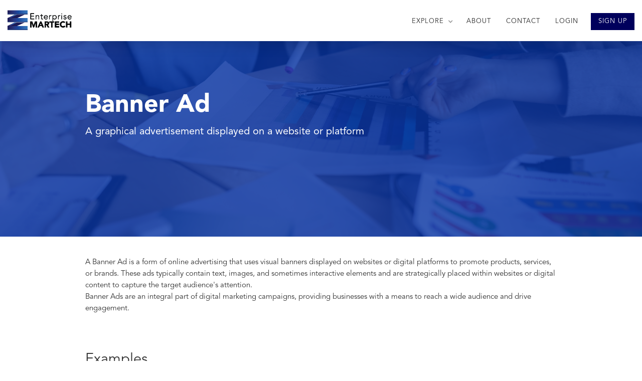

--- FILE ---
content_type: text/html
request_url: https://www.enterprisemartech.com/martech-terms/banner-ad
body_size: 6749
content:
<!DOCTYPE html><!-- Last Published: Mon Feb 12 2024 22:29:00 GMT+0000 (Coordinated Universal Time) -->
<html data-wf-domain="www.enterprisemartech.com" data-wf-page="643d28fa15724c540838e885" data-wf-site="6409ac946451af22b26336a0" lang="en" data-wf-collection="643d28fa15724c9c5a38e883" data-wf-item-slug="banner-ad">
  <head>
    <meta charset="utf-8" />
    <title>Banner Ad definition</title>
    <meta content="A graphical advertisement displayed on a website or platform" name="description" />
    <meta content="Banner Ad definition" property="og:title" />
    <meta content="A graphical advertisement displayed on a website or platform" property="og:description" />
    <meta content="Banner Ad definition" property="twitter:title" />
    <meta content="A graphical advertisement displayed on a website or platform" property="twitter:description" />
    <meta property="og:type" content="website" />
    <meta content="summary_large_image" name="twitter:card" />
    <meta content="width=device-width, initial-scale=1" name="viewport" />
    <link href="https://assets-global.website-files.com/6409ac946451af22b26336a0/css/enterprise-martech.webflow.136d83e63.css" rel="stylesheet" type="text/css" />
    <link href="https://fonts.googleapis.com" rel="preconnect" />
    <link href="https://fonts.gstatic.com" rel="preconnect" crossorigin="anonymous" />
    <script src="https://ajax.googleapis.com/ajax/libs/webfont/1.6.26/webfont.js" type="text/javascript"></script>
    <script type="text/javascript">
      WebFont.load({
        google: {
          families: ["Montserrat:100,100italic,200,200italic,300,300italic,400,400italic,500,500italic,600,600italic,700,700italic,800,800italic,900,900italic", "PT Serif:400,400italic,700,700italic", "Source Sans Pro:200,300,regular,italic,600,700,900"]
        }
      });
    </script>
    <script type="text/javascript">
      ! function(o, c) {
        var n = c.documentElement,
          t = " w-mod-";
        n.className += t + "js", ("ontouchstart" in o || o.DocumentTouch && c instanceof DocumentTouch) && (n.className += t + "touch")
      }(window, document);
    </script>
    <link href="https://cdn.prod.website-files.com/6409ac946451af22b26336a0/641ab336502f81a02a12f985_32%20x2%20second%20attempt.png" rel="shortcut icon" type="image/x-icon" />
    <link href="https://cdn.prod.website-files.com/6409ac946451af22b26336a0/641ab1a3fb889ac1c6db4307_256x2.png" rel="apple-touch-icon" />
    <link href="rss.xml" rel="alternate" title="RSS Feed" type="application/rss+xml" /><!-- Memberstack webflow package -->
    <script data-memberstack-app="app_clg0t9cls007r0uiihad41yom" src="https://static.memberstack.com/scripts/v1/memberstack.js" type="text/javascript"></script>

    <!-- Finsweet Cookie Consent -->
    <script async src="https://cdn.jsdelivr.net/npm/@finsweet/cookie-consent@1/fs-cc.js" fs-cc-mode="opt-in"></script>

    <!-- Google Tag Manager -->
    <script>
      (function(w, d, s, l, i) {
        w[l] = w[l] || [];
        w[l].push({
          'gtm.start': new Date().getTime(),
          event: 'gtm.js'
        });
        var f = d.getElementsByTagName(s)[0],
          j = d.createElement(s),
          dl = l != 'dataLayer' ? '&l=' + l : '';
        j.async = true;
        j.src =
          'https://www.googletagmanager.com/gtm.js?id=' + i + dl;
        f.parentNode.insertBefore(j, f);
      })(window, document, 'script', 'dataLayer', 'GTM-TH84N3Q');
    </script>
    <!-- End Google Tag Manager --><!-- [Attributes by Finsweet] Table of Contents -->
    <script defer src="https://cdn.jsdelivr.net/npm/@finsweet/attributes-toc@1/toc.js"></script>
    <script type="text/javascript">
      window.__WEBFLOW_CURRENCY_SETTINGS = {
        "currencyCode": "AUD",
        "symbol": "$",
        "decimal": ".",
        "fractionDigits": 2,
        "group": ",",
        "template": "{{wf {\"path\":\"symbol\",\"type\":\"PlainText\"} }} {{wf {\"path\":\"amount\",\"type\":\"CommercePrice\"} }} {{wf {\"path\":\"currencyCode\",\"type\":\"PlainText\"} }}",
        "hideDecimalForWholeNumbers": false
      };
    </script>
  </head>
  <body>
    <div data-collapse="medium" data-animation="over-left" data-duration="400" data-easing="ease" data-easing2="ease" role="banner" class="navbar white w-nav"><a href="/" class="logo-block w-clearfix w-nav-brand"><img alt="Enterprise MarTech Logo" src="https://cdn.prod.website-files.com/6409ac946451af22b26336a0/6416ae4339ac540d95469065_Logo%20256x256.png" class="logo fixed" /></a>
      <nav role="navigation" class="nav-menu nav-link w-clearfix w-nav-menu"><a href="/subscription-plans" data-ms-content="!members" class="nav-link with-color w-nav-link">SIGN UP</a>
        <div data-delay="0" data-hover="false" class="dropdown w-clearfix w-dropdown">
          <div data-ms-content="members" class="nav-link dropdown-toggle w-dropdown-toggle">
            <div>ACCOUNT</div>
            <div class="small-dropdown-icon w-icon-dropdown-toggle"></div>
          </div>
          <nav class="dropdown-list w-dropdown-list"><a href="#" data-ms-modal="profile" class="dropdown-link w-dropdown-link">Profile</a><a href="#/ms/logout" data-ms-action="logout" data-ms-content="members" class="dropdown-link w-dropdown-link">Logout</a></nav>
        </div><a href="/login" data-ms-content="!members" class="nav-link w-nav-link">LOGIN</a><a href="/contact" class="nav-link w-nav-link">CONTACT</a><a href="/about" class="nav-link w-nav-link">ABOUT</a>
        <div data-delay="0" data-hover="false" class="dropdown w-clearfix w-dropdown">
          <div class="nav-link dropdown-toggle w-dropdown-toggle">
            <div>Explore</div>
            <div class="small-dropdown-icon w-icon-dropdown-toggle"></div>
          </div>
          <nav class="dropdown-list w-dropdown-list"><a href="/resources/global" class="dropdown-link w-dropdown-link">Resources</a><a href="/blog" class="dropdown-link w-dropdown-link">Blog</a><a href="/martech-glossary" class="dropdown-link w-dropdown-link">Glossary</a><a href="/newsletter" class="w-dropdown-link">Newsletter</a></nav>
        </div>
      </nav>
      <div class="fixed-nav-menu-button w-nav-button">
        <div class="w-icon-nav-menu"></div>
      </div>
    </div>
    <div class="subpage-header about-3">
      <div class="container w-container">
        <h1 data-ix="fade-in-on-load" class="subpage-title">Banner Ad</h1>
        <div data-ix="fade-in-on-load-2" class="page-subtitle">A graphical advertisement displayed on a website or platform</div>
      </div>
    </div>
    <div class="section">
      <div class="container w-container">
        <div class="fs-toc_example">
          <div class="fs-toc_rich-text">
            <div fs-toc-element="contents" class="fs-toc_richtext w-richtext">
              <p>A Banner Ad is a form of online advertising that uses visual banners displayed on websites or digital platforms to promote products, services, or brands. These ads typically contain text, images, and sometimes interactive elements and are strategically placed within websites or digital content to capture the target audience&#x27;s attention. <br />Banner Ads are an integral part of digital marketing campaigns, providing businesses with a means to reach a wide audience and drive engagement.</p>
              <p>‍</p>
            </div>
            <div fs-toc-element="contents-2" class="fs-toc_richtext w-richtext">
              <h2>Examples</h2>
              <p>Examples of banner ad formats:</p>
              <ol role="list">
                <li>Static banners: These are basic banner ads that consist of a single static image or graphic with accompanying text. They are often used to convey simple messages or brand awareness.</li>
                <li>Animated banners: Animated banner ads utilize motion or animation effects to grab attention and convey more dynamic messages. They can feature rotating images, scrolling text, or interactive elements.</li>
                <li>Rich media banners: Rich media banners are interactive and engaging, incorporating multimedia elements such as video, audio, or interactive games. They provide a more immersive experience for users.</li>
                <li>Native banners: Native banner ads are designed to match the appearance and style of the surrounding content, making them blend seamlessly within a website or digital platform. They are less intrusive and can lead to higher engagement rates.</li>
              </ol>
              <p>‍</p>
            </div>
            <div fs-toc-element="contents-3" class="fs-toc_richtext w-richtext">
              <h2>Benefits and Utilities</h2>
              <ol role="list">
                <li>Wide reach and visibility: Banner ads can be displayed on various websites and digital platforms, allowing businesses to reach a large and diverse audience. They provide visibility and exposure to potential customers across different online channels.</li>
                <li>Brand awareness and recognition: A Banner ad serves as a visual representation of a brand, helping to increase brand awareness and recognition among the target audience. They create a visual association with the brand, enhancing brand recall and visibility.</li>
                <li>Flexibility and customization: Banner ads can be easily customized to match specific marketing objectives and target audience preferences. Businesses can experiment with creative elements, messaging, and designs to optimize their campaigns and improve results.</li>
                <li>Targeted advertising: MarTech platforms enable businesses to target specific demographics, interests, or behaviors when displaying banner ads. This allows for precise targeting, ensuring that ads are shown to relevant audiences, increasing the likelihood of engagement and conversions.</li>
              </ol>
              <p>‍</p>
              <p>In conclusion, banner ads play a crucial role in MarTech as a form of online advertising that utilizes visually appealing banners on websites or digital platforms. They serve as an integral part of digital marketing campaigns, enabling businesses to enhance brand visibility, drive engagement, and achieve marketing objectives. By leveraging the potential of banner ads within MarTech, businesses can effectively connect with their target audience, generate leads, and foster customer loyalty in the ever-evolving digital landscape.</p>
            </div>
          </div>
        </div>
      </div>
    </div>
    <div class="simple-footer">
      <div class="container w-container">
        <div class="footer-row w-row">
          <div class="footer-logo-column-left w-col w-col-6"><img src="https://cdn.prod.website-files.com/6409ac946451af22b26336a0/640fc528817e744bbadbd8d0_Icon%20Grayscale.png" loading="lazy" width="40" sizes="40px" alt="" srcset="https://assets-global.website-files.com/6409ac946451af22b26336a0/640fc528817e744bbadbd8d0_Icon%20Grayscale-p-500.png 500w, https://assets-global.website-files.com/6409ac946451af22b26336a0/640fc528817e744bbadbd8d0_Icon%20Grayscale-p-800.png 800w, https://assets-global.website-files.com/6409ac946451af22b26336a0/640fc528817e744bbadbd8d0_Icon%20Grayscale.png 1178w" class="left-feature-icon" />
            <div class="footer-logo subtitle">Enterprise</div>
            <div class="footer-logo">MARTECH</div>
          </div>
          <div class="footer-menu-column w-col w-col-6"><a href="http://www.twitter.com/EntMartech" target="_blank" class="footer-social-icon w-inline-block"><img src="https://cdn.prod.website-files.com/6409ac946451af22b26336a0/6409ac956451af8aa06336f7_Icon-twitter.png" alt="" class="footer-small-social-icon" /></a><a href="https://www.linkedin.com/company/enterprisemartech/" target="_blank" class="footer-social-icon w-inline-block"><img src="https://cdn.prod.website-files.com/6409ac946451af22b26336a0/6412e59db356977a405d6610_linkedin.png" alt="" class="footer-small-social-icon" /></a></div>
        </div>
      </div>
      <div class="simple-bottom-footer">
        <div class="container w-container">
          <p class="bottom-footer-paragraph"><strong data-new-link="true" class="bold-text-2">Copyright © Enterprise MarTech Pty Ltd</strong> - ABN <strong>‍</strong>98 666 472 779 </p>
          <p class="bottom-footer-paragraph right"><a target="_blank" href="/terms-and-conditions" class="bottom-footer-link">Terms and Conditions</a> - <a target="_blank" href="/privacy-policy" class="bottom-footer-link">Privacy policy</a></p>
        </div>
      </div>
      <div class="set-all-components-to-display-none-and-use-this-div-to-create-a-symbol">
        <div fs-cc="banner" class="fs-cc-banner2_component">
          <div class="fs-cc-banner2_container">
            <div class="fs-cc-banner2_text">By clicking “Accept”, you agree to the storing of cookies on your device to enhance site navigation, analyze site usage, and assist in our marketing efforts. View our <a href="/privacy-policy" class="fs-cc-banner2_text-link">Privacy Policy</a> for more information.</div>
            <div class="fs-cc-banner2_buttons-wrapper"><a fs-cc="deny" href="#" class="fs-cc-banner2_button fs-cc-button-alt w-button">Deny</a><a fs-cc="allow" href="#" class="fs-cc-banner2_button w-button">Accept</a></div>
          </div>
        </div>
        <div fs-cc="manager" class="fs-cc-manager2_component">
          <div fs-cc="open-preferences" role="button" tabindex="0" title="Cookie Preferences" aria-label="Cookie Preferences" class="fs-cc-manager2_button w-embed"><svg xmlns="http://www.w3.org/2000/svg" viewBox="0 0 512 512">
              <path d="M190.3 42.5c15.9-8.5 33.9-11.9 51.7-10c10.4 60.4 58.4 108 119 117.7c1.2 .2 2.3 1.2 2.6 2.4c12.9 55.9 58.4 99.3 115.3 109.2c2.6 17.9-.2 36.3-8.1 52.6L434.2 390c-8.3 17.1-21.8 31.1-38.5 40l-74 39.5c-16.7 8.9-35.8 12.3-54.6 9.7l-83-11.7c-18.8-2.6-36.2-11.2-49.8-24.4L74 384.7c-13.6-13.2-22.8-30.4-26.1-49.2L33.4 252.7c-3.3-18.7-.6-38.1 7.7-55.2L77.8 122c8.3-17.1 21.8-31.1 38.5-40l74-39.5zm67.2-14.9c-.8-5.4-4.9-9.8-10.3-10.6c-22.1-3.1-44.6 .9-64.4 11.4l-74 39.5C89.1 78.4 73.2 94.9 63.4 115L26.7 190.6c-9.8 20.1-13 42.9-9.1 64.9l14.5 82.8c3.9 22.1 14.6 42.3 30.7 57.9l60.3 58.4c16.1 15.6 36.6 25.6 58.7 28.7l83 11.7c22.1 3.1 44.6-.9 64.4-11.4l74-39.5c19.7-10.5 35.6-27 45.4-47.2l36.7-75.5c9.8-20.1 13-42.9 9.1-64.9c-.9-5.3-5.3-9.3-10.6-10.1c-51.5-8.2-92.8-47.1-104.5-97.4c-1.8-7.6-8-13.4-15.7-14.6c-54.6-8.7-97.7-52-106.2-106.8zM208 208a32 32 0 1 0 0-64 32 32 0 1 0 0 64zm-16-32a16 16 0 1 1 32 0 16 16 0 1 1 -32 0zm16 160a32 32 0 1 0 -64 0 32 32 0 1 0 64 0zm-32-16a16 16 0 1 1 0 32 16 16 0 1 1 0-32zm192 16a32 32 0 1 0 0-64 32 32 0 1 0 0 64zm-16-32a16 16 0 1 1 32 0 16 16 0 1 1 -32 0z" />
            </svg></div>
        </div>
        <div fs-cc-scroll="disable" fs-cc="preferences" class="fs-cc-prefs2_component">
          <div class="fs-cc-prefs2_form-wrapper w-form">
            <form id="cookie-preferences" name="wf-form-Cookie-Preferences" data-name="Cookie Preferences" method="get" class="fs-cc-prefs2_form" data-wf-page-id="643d28fa15724c540838e885" data-wf-element-id="006da43b-36b1-307e-96c1-b30728590818">
              <div fs-cc="close" class="fs-cc-prefs2_close">
                <div class="fs-cc-preferences2_close-icon w-embed"><svg fill="currentColor" aria-hidden="true" focusable="false" viewBox="0 0 16 16">
                    <path d="M9.414 8l4.293-4.293-1.414-1.414L8 6.586 3.707 2.293 2.293 3.707 6.586 8l-4.293 4.293 1.414 1.414L8 9.414l4.293 4.293 1.414-1.414L9.414 8z"></path>
                  </svg></div>
              </div>
              <div class="fs-cc-prefs2_content">
                <div class="fs-cc-prefs2_space-small">
                  <div class="fs-cc-prefs2_title">Privacy Preferences</div>
                </div>
                <div class="fs-cc-prefs2_option">
                  <div class="fs-cc-prefs2_toggle-wrapper">
                    <div class="fs-cc-prefs2_label">Essential cookies</div>
                    <div>Required</div>
                  </div>
                </div>
                <div class="fs-cc-prefs2_option">
                  <div class="fs-cc-prefs2_toggle-wrapper">
                    <div class="fs-cc-prefs2_label">Marketing cookies</div><label class="w-checkbox fs-cc-prefs2_checkbox-field">
                      <div class="w-checkbox-input w-checkbox-input--inputType-custom fs-cc-prefs2_checkbox"></div><input type="checkbox" id="marketing-2" name="marketing-2" data-name="Marketing 2" fs-cc-checkbox="marketing" style="opacity:0;position:absolute;z-index:-1" /><span for="marketing-2" class="fs-cc-prefs2_checkbox-label w-form-label">Essential</span>
                    </label>
                  </div>
                </div>
                <div class="fs-cc-prefs2_option">
                  <div class="fs-cc-prefs2_toggle-wrapper">
                    <div class="fs-cc-prefs2_label">Personalization cookies</div><label class="w-checkbox fs-cc-prefs2_checkbox-field">
                      <div class="w-checkbox-input w-checkbox-input--inputType-custom fs-cc-prefs2_checkbox"></div><input type="checkbox" id="personalization-2" name="personalization-2" data-name="Personalization 2" fs-cc-checkbox="personalization" style="opacity:0;position:absolute;z-index:-1" /><span for="personalization-2" class="fs-cc-prefs2_checkbox-label w-form-label">Essential</span>
                    </label>
                  </div>
                </div>
                <div class="fs-cc-prefs2_option">
                  <div class="fs-cc-prefs2_toggle-wrapper">
                    <div class="fs-cc-prefs2_label">Analytics cookies</div><label class="w-checkbox fs-cc-prefs2_checkbox-field">
                      <div class="w-checkbox-input w-checkbox-input--inputType-custom fs-cc-prefs2_checkbox"></div><input type="checkbox" id="analytics-2" name="analytics-2" data-name="Analytics 2" fs-cc-checkbox="analytics" style="opacity:0;position:absolute;z-index:-1" /><span for="analytics-2" class="fs-cc-prefs2_checkbox-label w-form-label">Essential</span>
                    </label>
                  </div>
                </div>
                <div class="fs-cc-prefs2_buttons-wrapper"><a fs-cc="deny" href="#" class="fs-cc-prefs2_button fs-cc-button-alt w-button">Reject all cookies</a><a fs-cc="allow" href="#" class="fs-cc-prefs2_button w-button">Allow all cookies</a><a fs-cc="submit" href="#" class="fs-cc-prefs2_submit w-button">Save preferences</a></div>
              </div>
            </form>
            <div class="w-form-done"></div>
            <div class="w-form-fail"></div>
            <div fs-cc="close" class="fs-cc-prefs2_overlay"></div>
          </div>
        </div>
      </div>
    </div>
    <div class="dark-bottom-footer">
      <div class="container w-container">
        <div class="footer-row-bottom w-row">
          <div class="footer-column w-col w-col-3">
            <div class="small-footer-title">About us</div>
            <p>Lorem ipsum dolor sit amet, consectetur adipiscing elit. Suspendisse varius enim in eros elementum tristique. Duis cursus, mi qui.</p>
          </div>
          <div class="footer-column w-col w-col-3">
            <div class="small-footer-title">Our products</div><a href="#" class="dark-footer-link">Our Portfolio</a><a href="#" class="dark-footer-link">About our Services</a><a href="#" class="dark-footer-link">Featured Products</a><a href="#" class="dark-footer-link">Recently released</a>
          </div>
          <div class="footer-column w-col w-col-3">
            <div class="small-footer-title">Useful links</div><a href="#" class="dark-footer-link">Contact us</a><a href="#" class="dark-footer-link">FAQs</a><a href="#" class="dark-footer-link">Support Center</a><a href="#" class="dark-footer-link">Our Portfolio</a>
          </div>
          <div class="footer-column last w-col w-col-3">
            <div class="small-footer-title">Get in touch</div>
            <p>Lorem ipsum dolor sit amet, consectetur adipiscing elit. Suspendisse varius enim in eros elementum tristique. Duis cursus, mi quis.</p>
          </div>
        </div>
        <p class="bottom-footer-paragraph"><strong data-new-link="true">Copyright © Startup</strong> - Images used for demonstration purpose only (<a href="#" class="bottom-footer-link">Licenses</a>)</p>
        <p class="bottom-footer-paragraph right">Template design by <a target="_blank" href="http://www.studiocorvus.com" class="bottom-footer-link">Studio Corvus</a> - <a target="_blank" href="https://webflow.com/templates/designers/rowan-hartsuiker" class="bottom-footer-link">View all templates</a></p>
      </div>
    </div>
    <script src="https://d3e54v103j8qbb.cloudfront.net/js/jquery-3.5.1.min.dc5e7f18c8.js?site=6409ac946451af22b26336a0" type="text/javascript" integrity="sha256-9/aliU8dGd2tb6OSsuzixeV4y/faTqgFtohetphbbj0=" crossorigin="anonymous"></script>
    <script src="https://assets-global.website-files.com/6409ac946451af22b26336a0/js/webflow.e6fd25d71.js" type="text/javascript"></script>
  </body>
</html>

--- FILE ---
content_type: text/css
request_url: https://assets-global.website-files.com/6409ac946451af22b26336a0/css/enterprise-martech.webflow.136d83e63.css
body_size: 42344
content:
html {
  -ms-text-size-adjust: 100%;
  -webkit-text-size-adjust: 100%;
  font-family: sans-serif;
}

body {
  margin: 0;
}

article, aside, details, figcaption, figure, footer, header, hgroup, main, menu, nav, section, summary {
  display: block;
}

audio, canvas, progress, video {
  vertical-align: baseline;
  display: inline-block;
}

audio:not([controls]) {
  height: 0;
  display: none;
}

[hidden], template {
  display: none;
}

a {
  background-color: rgba(0, 0, 0, 0);
}

a:active, a:hover {
  outline: 0;
}

abbr[title] {
  border-bottom: 1px dotted;
}

b, strong {
  font-weight: bold;
}

dfn {
  font-style: italic;
}

h1 {
  margin: .67em 0;
  font-size: 2em;
}

mark {
  color: #000;
  background: #ff0;
}

small {
  font-size: 80%;
}

sub, sup {
  vertical-align: baseline;
  font-size: 75%;
  line-height: 0;
  position: relative;
}

sup {
  top: -.5em;
}

sub {
  bottom: -.25em;
}

img {
  border: 0;
}

svg:not(:root) {
  overflow: hidden;
}

figure {
  margin: 1em 40px;
}

hr {
  box-sizing: content-box;
  height: 0;
}

pre {
  overflow: auto;
}

code, kbd, pre, samp {
  font-family: monospace;
  font-size: 1em;
}

button, input, optgroup, select, textarea {
  color: inherit;
  font: inherit;
  margin: 0;
}

button {
  overflow: visible;
}

button, select {
  text-transform: none;
}

button, html input[type="button"], input[type="reset"] {
  -webkit-appearance: button;
  cursor: pointer;
}

button[disabled], html input[disabled] {
  cursor: default;
}

button::-moz-focus-inner, input::-moz-focus-inner {
  border: 0;
  padding: 0;
}

input {
  line-height: normal;
}

input[type="checkbox"], input[type="radio"] {
  box-sizing: border-box;
  padding: 0;
}

input[type="number"]::-webkit-inner-spin-button, input[type="number"]::-webkit-outer-spin-button {
  height: auto;
}

input[type="search"] {
  -webkit-appearance: none;
}

input[type="search"]::-webkit-search-cancel-button, input[type="search"]::-webkit-search-decoration {
  -webkit-appearance: none;
}

fieldset {
  border: 1px solid silver;
  margin: 0 2px;
  padding: .35em .625em .75em;
}

legend {
  border: 0;
  padding: 0;
}

textarea {
  overflow: auto;
}

optgroup {
  font-weight: bold;
}

table {
  border-collapse: collapse;
  border-spacing: 0;
}

td, th {
  padding: 0;
}

@font-face {
  font-family: webflow-icons;
  src: url("[data-uri]") format("truetype");
  font-weight: normal;
  font-style: normal;
}

[class^="w-icon-"], [class*=" w-icon-"] {
  speak: none;
  font-variant: normal;
  text-transform: none;
  -webkit-font-smoothing: antialiased;
  -moz-osx-font-smoothing: grayscale;
  font-style: normal;
  font-weight: normal;
  line-height: 1;
  font-family: webflow-icons !important;
}

.w-icon-slider-right:before {
  content: "";
}

.w-icon-slider-left:before {
  content: "";
}

.w-icon-nav-menu:before {
  content: "";
}

.w-icon-arrow-down:before, .w-icon-dropdown-toggle:before {
  content: "";
}

.w-icon-file-upload-remove:before {
  content: "";
}

.w-icon-file-upload-icon:before {
  content: "";
}

* {
  box-sizing: border-box;
}

html {
  height: 100%;
}

body {
  min-height: 100%;
  color: #333;
  background-color: #fff;
  margin: 0;
  font-family: Arial, sans-serif;
  font-size: 14px;
  line-height: 20px;
}

img {
  max-width: 100%;
  vertical-align: middle;
  display: inline-block;
}

html.w-mod-touch * {
  background-attachment: scroll !important;
}

.w-block {
  display: block;
}

.w-inline-block {
  max-width: 100%;
  display: inline-block;
}

.w-clearfix:before, .w-clearfix:after {
  content: " ";
  grid-area: 1 / 1 / 2 / 2;
  display: table;
}

.w-clearfix:after {
  clear: both;
}

.w-hidden {
  display: none;
}

.w-button {
  color: #fff;
  line-height: inherit;
  cursor: pointer;
  background-color: #3898ec;
  border: 0;
  border-radius: 0;
  padding: 9px 15px;
  text-decoration: none;
  display: inline-block;
}

input.w-button {
  -webkit-appearance: button;
}

html[data-w-dynpage] [data-w-cloak] {
  color: rgba(0, 0, 0, 0) !important;
}

.w-code-block {
  margin: unset;
}

pre.w-code-block code {
  all: inherit;
}

.w-webflow-badge, .w-webflow-badge * {
  z-index: auto;
  visibility: visible;
  box-sizing: border-box;
  width: auto;
  height: auto;
  max-height: none;
  max-width: none;
  min-height: 0;
  min-width: 0;
  float: none;
  clear: none;
  box-shadow: none;
  opacity: 1;
  direction: ltr;
  font-family: inherit;
  font-weight: inherit;
  color: inherit;
  font-size: inherit;
  line-height: inherit;
  font-style: inherit;
  font-variant: inherit;
  text-align: inherit;
  letter-spacing: inherit;
  -webkit-text-decoration: inherit;
  text-decoration: inherit;
  text-indent: 0;
  text-transform: inherit;
  text-shadow: none;
  font-smoothing: auto;
  vertical-align: baseline;
  cursor: inherit;
  white-space: inherit;
  word-break: normal;
  word-spacing: normal;
  word-wrap: normal;
  background: none;
  border: 0 rgba(0, 0, 0, 0);
  border-radius: 0;
  margin: 0;
  padding: 0;
  list-style-type: disc;
  transition: none;
  display: block;
  position: static;
  top: auto;
  bottom: auto;
  left: auto;
  right: auto;
  overflow: visible;
  transform: none;
}

.w-webflow-badge {
  white-space: nowrap;
  cursor: pointer;
  box-shadow: 0 0 0 1px rgba(0, 0, 0, .1), 0 1px 3px rgba(0, 0, 0, .1);
  visibility: visible !important;
  z-index: 2147483647 !important;
  color: #aaadb0 !important;
  opacity: 1 !important;
  width: auto !important;
  height: auto !important;
  background-color: #fff !important;
  border-radius: 3px !important;
  margin: 0 !important;
  padding: 6px !important;
  font-size: 12px !important;
  line-height: 14px !important;
  text-decoration: none !important;
  display: inline-block !important;
  position: fixed !important;
  top: auto !important;
  bottom: 12px !important;
  left: auto !important;
  right: 12px !important;
  overflow: visible !important;
  transform: none !important;
}

.w-webflow-badge > img {
  visibility: visible !important;
  opacity: 1 !important;
  vertical-align: middle !important;
  display: inline-block !important;
}

h1, h2, h3, h4, h5, h6 {
  margin-bottom: 10px;
  font-weight: bold;
}

h1 {
  margin-top: 20px;
  font-size: 38px;
  line-height: 44px;
}

h2 {
  margin-top: 20px;
  font-size: 32px;
  line-height: 36px;
}

h3 {
  margin-top: 20px;
  font-size: 24px;
  line-height: 30px;
}

h4 {
  margin-top: 10px;
  font-size: 18px;
  line-height: 24px;
}

h5 {
  margin-top: 10px;
  font-size: 14px;
  line-height: 20px;
}

h6 {
  margin-top: 10px;
  font-size: 12px;
  line-height: 18px;
}

p {
  margin-top: 0;
  margin-bottom: 10px;
}

blockquote {
  border-left: 5px solid #e2e2e2;
  margin: 0 0 10px;
  padding: 10px 20px;
  font-size: 18px;
  line-height: 22px;
}

figure {
  margin: 0 0 10px;
}

figcaption {
  text-align: center;
  margin-top: 5px;
}

ul, ol {
  margin-top: 0;
  margin-bottom: 10px;
  padding-left: 40px;
}

.w-list-unstyled {
  padding-left: 0;
  list-style: none;
}

.w-embed:before, .w-embed:after {
  content: " ";
  grid-area: 1 / 1 / 2 / 2;
  display: table;
}

.w-embed:after {
  clear: both;
}

.w-video {
  width: 100%;
  padding: 0;
  position: relative;
}

.w-video iframe, .w-video object, .w-video embed {
  width: 100%;
  height: 100%;
  border: none;
  position: absolute;
  top: 0;
  left: 0;
}

fieldset {
  border: 0;
  margin: 0;
  padding: 0;
}

button, [type="button"], [type="reset"] {
  cursor: pointer;
  -webkit-appearance: button;
  border: 0;
}

.w-form {
  margin: 0 0 15px;
}

.w-form-done {
  text-align: center;
  background-color: #ddd;
  padding: 20px;
  display: none;
}

.w-form-fail {
  background-color: #ffdede;
  margin-top: 10px;
  padding: 10px;
  display: none;
}

label {
  margin-bottom: 5px;
  font-weight: bold;
  display: block;
}

.w-input, .w-select {
  width: 100%;
  height: 38px;
  color: #333;
  vertical-align: middle;
  background-color: #fff;
  border: 1px solid #ccc;
  margin-bottom: 10px;
  padding: 8px 12px;
  font-size: 14px;
  line-height: 1.42857;
  display: block;
}

.w-input:-moz-placeholder, .w-select:-moz-placeholder {
  color: #999;
}

.w-input::-moz-placeholder, .w-select::-moz-placeholder {
  color: #999;
  opacity: 1;
}

.w-input::-webkit-input-placeholder, .w-select::-webkit-input-placeholder {
  color: #999;
}

.w-input:focus, .w-select:focus {
  border-color: #3898ec;
  outline: 0;
}

.w-input[disabled], .w-select[disabled], .w-input[readonly], .w-select[readonly], fieldset[disabled] .w-input, fieldset[disabled] .w-select {
  cursor: not-allowed;
}

.w-input[disabled]:not(.w-input-disabled), .w-select[disabled]:not(.w-input-disabled), .w-input[readonly], .w-select[readonly], fieldset[disabled]:not(.w-input-disabled) .w-input, fieldset[disabled]:not(.w-input-disabled) .w-select {
  background-color: #eee;
}

textarea.w-input, textarea.w-select {
  height: auto;
}

.w-select {
  background-color: #f3f3f3;
}

.w-select[multiple] {
  height: auto;
}

.w-form-label {
  cursor: pointer;
  margin-bottom: 0;
  font-weight: normal;
  display: inline-block;
}

.w-radio {
  margin-bottom: 5px;
  padding-left: 20px;
  display: block;
}

.w-radio:before, .w-radio:after {
  content: " ";
  grid-area: 1 / 1 / 2 / 2;
  display: table;
}

.w-radio:after {
  clear: both;
}

.w-radio-input {
  float: left;
  margin: 3px 0 0 -20px;
  line-height: normal;
}

.w-file-upload {
  margin-bottom: 10px;
  display: block;
}

.w-file-upload-input {
  width: .1px;
  height: .1px;
  opacity: 0;
  z-index: -100;
  position: absolute;
  overflow: hidden;
}

.w-file-upload-default, .w-file-upload-uploading, .w-file-upload-success {
  color: #333;
  display: inline-block;
}

.w-file-upload-error {
  margin-top: 10px;
  display: block;
}

.w-file-upload-default.w-hidden, .w-file-upload-uploading.w-hidden, .w-file-upload-error.w-hidden, .w-file-upload-success.w-hidden {
  display: none;
}

.w-file-upload-uploading-btn {
  cursor: pointer;
  background-color: #fafafa;
  border: 1px solid #ccc;
  margin: 0;
  padding: 8px 12px;
  font-size: 14px;
  font-weight: normal;
  display: flex;
}

.w-file-upload-file {
  background-color: #fafafa;
  border: 1px solid #ccc;
  flex-grow: 1;
  justify-content: space-between;
  margin: 0;
  padding: 8px 9px 8px 11px;
  display: flex;
}

.w-file-upload-file-name {
  font-size: 14px;
  font-weight: normal;
  display: block;
}

.w-file-remove-link {
  width: auto;
  height: auto;
  cursor: pointer;
  margin-top: 3px;
  margin-left: 10px;
  padding: 3px;
  display: block;
}

.w-icon-file-upload-remove {
  margin: auto;
  font-size: 10px;
}

.w-file-upload-error-msg {
  color: #ea384c;
  padding: 2px 0;
  display: inline-block;
}

.w-file-upload-info {
  padding: 0 12px;
  line-height: 38px;
  display: inline-block;
}

.w-file-upload-label {
  cursor: pointer;
  background-color: #fafafa;
  border: 1px solid #ccc;
  margin: 0;
  padding: 8px 12px;
  font-size: 14px;
  font-weight: normal;
  display: inline-block;
}

.w-icon-file-upload-icon, .w-icon-file-upload-uploading {
  width: 20px;
  margin-right: 8px;
  display: inline-block;
}

.w-icon-file-upload-uploading {
  height: 20px;
}

.w-container {
  max-width: 940px;
  margin-left: auto;
  margin-right: auto;
}

.w-container:before, .w-container:after {
  content: " ";
  grid-area: 1 / 1 / 2 / 2;
  display: table;
}

.w-container:after {
  clear: both;
}

.w-container .w-row {
  margin-left: -10px;
  margin-right: -10px;
}

.w-row:before, .w-row:after {
  content: " ";
  grid-area: 1 / 1 / 2 / 2;
  display: table;
}

.w-row:after {
  clear: both;
}

.w-row .w-row {
  margin-left: 0;
  margin-right: 0;
}

.w-col {
  float: left;
  width: 100%;
  min-height: 1px;
  padding-left: 10px;
  padding-right: 10px;
  position: relative;
}

.w-col .w-col {
  padding-left: 0;
  padding-right: 0;
}

.w-col-1 {
  width: 8.33333%;
}

.w-col-2 {
  width: 16.6667%;
}

.w-col-3 {
  width: 25%;
}

.w-col-4 {
  width: 33.3333%;
}

.w-col-5 {
  width: 41.6667%;
}

.w-col-6 {
  width: 50%;
}

.w-col-7 {
  width: 58.3333%;
}

.w-col-8 {
  width: 66.6667%;
}

.w-col-9 {
  width: 75%;
}

.w-col-10 {
  width: 83.3333%;
}

.w-col-11 {
  width: 91.6667%;
}

.w-col-12 {
  width: 100%;
}

.w-hidden-main {
  display: none !important;
}

@media screen and (max-width: 991px) {
  .w-container {
    max-width: 728px;
  }

  .w-hidden-main {
    display: inherit !important;
  }

  .w-hidden-medium {
    display: none !important;
  }

  .w-col-medium-1 {
    width: 8.33333%;
  }

  .w-col-medium-2 {
    width: 16.6667%;
  }

  .w-col-medium-3 {
    width: 25%;
  }

  .w-col-medium-4 {
    width: 33.3333%;
  }

  .w-col-medium-5 {
    width: 41.6667%;
  }

  .w-col-medium-6 {
    width: 50%;
  }

  .w-col-medium-7 {
    width: 58.3333%;
  }

  .w-col-medium-8 {
    width: 66.6667%;
  }

  .w-col-medium-9 {
    width: 75%;
  }

  .w-col-medium-10 {
    width: 83.3333%;
  }

  .w-col-medium-11 {
    width: 91.6667%;
  }

  .w-col-medium-12 {
    width: 100%;
  }

  .w-col-stack {
    width: 100%;
    left: auto;
    right: auto;
  }
}

@media screen and (max-width: 767px) {
  .w-hidden-main, .w-hidden-medium {
    display: inherit !important;
  }

  .w-hidden-small {
    display: none !important;
  }

  .w-row, .w-container .w-row {
    margin-left: 0;
    margin-right: 0;
  }

  .w-col {
    width: 100%;
    left: auto;
    right: auto;
  }

  .w-col-small-1 {
    width: 8.33333%;
  }

  .w-col-small-2 {
    width: 16.6667%;
  }

  .w-col-small-3 {
    width: 25%;
  }

  .w-col-small-4 {
    width: 33.3333%;
  }

  .w-col-small-5 {
    width: 41.6667%;
  }

  .w-col-small-6 {
    width: 50%;
  }

  .w-col-small-7 {
    width: 58.3333%;
  }

  .w-col-small-8 {
    width: 66.6667%;
  }

  .w-col-small-9 {
    width: 75%;
  }

  .w-col-small-10 {
    width: 83.3333%;
  }

  .w-col-small-11 {
    width: 91.6667%;
  }

  .w-col-small-12 {
    width: 100%;
  }
}

@media screen and (max-width: 479px) {
  .w-container {
    max-width: none;
  }

  .w-hidden-main, .w-hidden-medium, .w-hidden-small {
    display: inherit !important;
  }

  .w-hidden-tiny {
    display: none !important;
  }

  .w-col {
    width: 100%;
  }

  .w-col-tiny-1 {
    width: 8.33333%;
  }

  .w-col-tiny-2 {
    width: 16.6667%;
  }

  .w-col-tiny-3 {
    width: 25%;
  }

  .w-col-tiny-4 {
    width: 33.3333%;
  }

  .w-col-tiny-5 {
    width: 41.6667%;
  }

  .w-col-tiny-6 {
    width: 50%;
  }

  .w-col-tiny-7 {
    width: 58.3333%;
  }

  .w-col-tiny-8 {
    width: 66.6667%;
  }

  .w-col-tiny-9 {
    width: 75%;
  }

  .w-col-tiny-10 {
    width: 83.3333%;
  }

  .w-col-tiny-11 {
    width: 91.6667%;
  }

  .w-col-tiny-12 {
    width: 100%;
  }
}

.w-widget {
  position: relative;
}

.w-widget-map {
  width: 100%;
  height: 400px;
}

.w-widget-map label {
  width: auto;
  display: inline;
}

.w-widget-map img {
  max-width: inherit;
}

.w-widget-map .gm-style-iw {
  text-align: center;
}

.w-widget-map .gm-style-iw > button {
  display: none !important;
}

.w-widget-twitter {
  overflow: hidden;
}

.w-widget-twitter-count-shim {
  vertical-align: top;
  width: 28px;
  height: 20px;
  text-align: center;
  background: #fff;
  border: 1px solid #758696;
  border-radius: 3px;
  display: inline-block;
  position: relative;
}

.w-widget-twitter-count-shim * {
  pointer-events: none;
  -webkit-user-select: none;
  -ms-user-select: none;
  user-select: none;
}

.w-widget-twitter-count-shim .w-widget-twitter-count-inner {
  text-align: center;
  color: #999;
  font-family: serif;
  font-size: 15px;
  line-height: 12px;
  position: relative;
}

.w-widget-twitter-count-shim .w-widget-twitter-count-clear {
  display: block;
  position: relative;
}

.w-widget-twitter-count-shim.w--large {
  width: 36px;
  height: 28px;
}

.w-widget-twitter-count-shim.w--large .w-widget-twitter-count-inner {
  font-size: 18px;
  line-height: 18px;
}

.w-widget-twitter-count-shim:not(.w--vertical) {
  margin-left: 5px;
  margin-right: 8px;
}

.w-widget-twitter-count-shim:not(.w--vertical).w--large {
  margin-left: 6px;
}

.w-widget-twitter-count-shim:not(.w--vertical):before, .w-widget-twitter-count-shim:not(.w--vertical):after {
  content: " ";
  height: 0;
  width: 0;
  pointer-events: none;
  border: solid rgba(0, 0, 0, 0);
  position: absolute;
  top: 50%;
  left: 0;
}

.w-widget-twitter-count-shim:not(.w--vertical):before {
  border-width: 4px;
  border-color: rgba(117, 134, 150, 0) #5d6c7b rgba(117, 134, 150, 0) rgba(117, 134, 150, 0);
  margin-top: -4px;
  margin-left: -9px;
}

.w-widget-twitter-count-shim:not(.w--vertical).w--large:before {
  border-width: 5px;
  margin-top: -5px;
  margin-left: -10px;
}

.w-widget-twitter-count-shim:not(.w--vertical):after {
  border-width: 4px;
  border-color: rgba(255, 255, 255, 0) #fff rgba(255, 255, 255, 0) rgba(255, 255, 255, 0);
  margin-top: -4px;
  margin-left: -8px;
}

.w-widget-twitter-count-shim:not(.w--vertical).w--large:after {
  border-width: 5px;
  margin-top: -5px;
  margin-left: -9px;
}

.w-widget-twitter-count-shim.w--vertical {
  width: 61px;
  height: 33px;
  margin-bottom: 8px;
}

.w-widget-twitter-count-shim.w--vertical:before, .w-widget-twitter-count-shim.w--vertical:after {
  content: " ";
  height: 0;
  width: 0;
  pointer-events: none;
  border: solid rgba(0, 0, 0, 0);
  position: absolute;
  top: 100%;
  left: 50%;
}

.w-widget-twitter-count-shim.w--vertical:before {
  border-width: 5px;
  border-color: #5d6c7b rgba(117, 134, 150, 0) rgba(117, 134, 150, 0);
  margin-left: -5px;
}

.w-widget-twitter-count-shim.w--vertical:after {
  border-width: 4px;
  border-color: #fff rgba(255, 255, 255, 0) rgba(255, 255, 255, 0);
  margin-left: -4px;
}

.w-widget-twitter-count-shim.w--vertical .w-widget-twitter-count-inner {
  font-size: 18px;
  line-height: 22px;
}

.w-widget-twitter-count-shim.w--vertical.w--large {
  width: 76px;
}

.w-background-video {
  height: 500px;
  color: #fff;
  position: relative;
  overflow: hidden;
}

.w-background-video > video {
  width: 100%;
  height: 100%;
  object-fit: cover;
  z-index: -100;
  background-position: 50%;
  background-size: cover;
  margin: auto;
  position: absolute;
  top: -100%;
  bottom: -100%;
  left: -100%;
  right: -100%;
}

.w-background-video > video::-webkit-media-controls-start-playback-button {
  -webkit-appearance: none;
  display: none !important;
}

.w-background-video--control {
  background-color: rgba(0, 0, 0, 0);
  padding: 0;
  position: absolute;
  bottom: 1em;
  right: 1em;
}

.w-background-video--control > [hidden] {
  display: none !important;
}

.w-slider {
  height: 300px;
  text-align: center;
  clear: both;
  -webkit-tap-highlight-color: rgba(0, 0, 0, 0);
  tap-highlight-color: rgba(0, 0, 0, 0);
  background: #ddd;
  position: relative;
}

.w-slider-mask {
  z-index: 1;
  height: 100%;
  white-space: nowrap;
  display: block;
  position: relative;
  left: 0;
  right: 0;
  overflow: hidden;
}

.w-slide {
  vertical-align: top;
  width: 100%;
  height: 100%;
  white-space: normal;
  text-align: left;
  display: inline-block;
  position: relative;
}

.w-slider-nav {
  z-index: 2;
  height: 40px;
  text-align: center;
  -webkit-tap-highlight-color: rgba(0, 0, 0, 0);
  tap-highlight-color: rgba(0, 0, 0, 0);
  margin: auto;
  padding-top: 10px;
  position: absolute;
  top: auto;
  bottom: 0;
  left: 0;
  right: 0;
}

.w-slider-nav.w-round > div {
  border-radius: 100%;
}

.w-slider-nav.w-num > div {
  width: auto;
  height: auto;
  font-size: inherit;
  line-height: inherit;
  padding: .2em .5em;
}

.w-slider-nav.w-shadow > div {
  box-shadow: 0 0 3px rgba(51, 51, 51, .4);
}

.w-slider-nav-invert {
  color: #fff;
}

.w-slider-nav-invert > div {
  background-color: rgba(34, 34, 34, .4);
}

.w-slider-nav-invert > div.w-active {
  background-color: #222;
}

.w-slider-dot {
  width: 1em;
  height: 1em;
  cursor: pointer;
  background-color: rgba(255, 255, 255, .4);
  margin: 0 3px .5em;
  transition: background-color .1s, color .1s;
  display: inline-block;
  position: relative;
}

.w-slider-dot.w-active {
  background-color: #fff;
}

.w-slider-dot:focus {
  outline: none;
  box-shadow: 0 0 0 2px #fff;
}

.w-slider-dot:focus.w-active {
  box-shadow: none;
}

.w-slider-arrow-left, .w-slider-arrow-right {
  width: 80px;
  cursor: pointer;
  color: #fff;
  -webkit-tap-highlight-color: rgba(0, 0, 0, 0);
  tap-highlight-color: rgba(0, 0, 0, 0);
  -webkit-user-select: none;
  -ms-user-select: none;
  user-select: none;
  margin: auto;
  font-size: 40px;
  position: absolute;
  top: 0;
  bottom: 0;
  left: 0;
  right: 0;
  overflow: hidden;
}

.w-slider-arrow-left [class^="w-icon-"], .w-slider-arrow-right [class^="w-icon-"], .w-slider-arrow-left [class*=" w-icon-"], .w-slider-arrow-right [class*=" w-icon-"] {
  position: absolute;
}

.w-slider-arrow-left:focus, .w-slider-arrow-right:focus {
  outline: 0;
}

.w-slider-arrow-left {
  z-index: 3;
  right: auto;
}

.w-slider-arrow-right {
  z-index: 4;
  left: auto;
}

.w-icon-slider-left, .w-icon-slider-right {
  width: 1em;
  height: 1em;
  margin: auto;
  top: 0;
  bottom: 0;
  left: 0;
  right: 0;
}

.w-slider-aria-label {
  clip: rect(0 0 0 0);
  height: 1px;
  width: 1px;
  border: 0;
  margin: -1px;
  padding: 0;
  position: absolute;
  overflow: hidden;
}

.w-slider-force-show {
  display: block !important;
}

.w-dropdown {
  text-align: left;
  z-index: 900;
  margin-left: auto;
  margin-right: auto;
  display: inline-block;
  position: relative;
}

.w-dropdown-btn, .w-dropdown-toggle, .w-dropdown-link {
  vertical-align: top;
  color: #222;
  text-align: left;
  white-space: nowrap;
  margin-left: auto;
  margin-right: auto;
  padding: 20px;
  text-decoration: none;
  position: relative;
}

.w-dropdown-toggle {
  -webkit-user-select: none;
  -ms-user-select: none;
  user-select: none;
  cursor: pointer;
  padding-right: 40px;
  display: inline-block;
}

.w-dropdown-toggle:focus {
  outline: 0;
}

.w-icon-dropdown-toggle {
  width: 1em;
  height: 1em;
  margin: auto 20px auto auto;
  position: absolute;
  top: 0;
  bottom: 0;
  right: 0;
}

.w-dropdown-list {
  min-width: 100%;
  background: #ddd;
  display: none;
  position: absolute;
}

.w-dropdown-list.w--open {
  display: block;
}

.w-dropdown-link {
  color: #222;
  padding: 10px 20px;
  display: block;
}

.w-dropdown-link.w--current {
  color: #0082f3;
}

.w-dropdown-link:focus {
  outline: 0;
}

@media screen and (max-width: 767px) {
  .w-nav-brand {
    padding-left: 10px;
  }
}

.w-lightbox-backdrop {
  cursor: auto;
  letter-spacing: normal;
  text-indent: 0;
  text-shadow: none;
  text-transform: none;
  visibility: visible;
  white-space: normal;
  word-break: normal;
  word-spacing: normal;
  word-wrap: normal;
  color: #fff;
  text-align: center;
  z-index: 2000;
  opacity: 0;
  -webkit-user-select: none;
  -moz-user-select: none;
  -webkit-tap-highlight-color: transparent;
  background: rgba(0, 0, 0, .9);
  outline: 0;
  font-family: Helvetica Neue, Helvetica, Ubuntu, Segoe UI, Verdana, sans-serif;
  font-size: 17px;
  font-style: normal;
  font-weight: 300;
  line-height: 1.2;
  list-style: disc;
  position: fixed;
  top: 0;
  bottom: 0;
  left: 0;
  right: 0;
  -webkit-transform: translate(0);
}

.w-lightbox-backdrop, .w-lightbox-container {
  height: 100%;
  -webkit-overflow-scrolling: touch;
  overflow: auto;
}

.w-lightbox-content {
  height: 100vh;
  position: relative;
  overflow: hidden;
}

.w-lightbox-view {
  width: 100vw;
  height: 100vh;
  opacity: 0;
  position: absolute;
}

.w-lightbox-view:before {
  content: "";
  height: 100vh;
}

.w-lightbox-group, .w-lightbox-group .w-lightbox-view, .w-lightbox-group .w-lightbox-view:before {
  height: 86vh;
}

.w-lightbox-frame, .w-lightbox-view:before {
  vertical-align: middle;
  display: inline-block;
}

.w-lightbox-figure {
  margin: 0;
  position: relative;
}

.w-lightbox-group .w-lightbox-figure {
  cursor: pointer;
}

.w-lightbox-img {
  width: auto;
  height: auto;
  max-width: none;
}

.w-lightbox-image {
  float: none;
  max-width: 100vw;
  max-height: 100vh;
  display: block;
}

.w-lightbox-group .w-lightbox-image {
  max-height: 86vh;
}

.w-lightbox-caption {
  text-align: left;
  text-overflow: ellipsis;
  white-space: nowrap;
  background: rgba(0, 0, 0, .4);
  padding: .5em 1em;
  position: absolute;
  bottom: 0;
  left: 0;
  right: 0;
  overflow: hidden;
}

.w-lightbox-embed {
  width: 100%;
  height: 100%;
  position: absolute;
  top: 0;
  bottom: 0;
  left: 0;
  right: 0;
}

.w-lightbox-control {
  width: 4em;
  cursor: pointer;
  background-position: center;
  background-repeat: no-repeat;
  background-size: 24px;
  transition: all .3s;
  position: absolute;
  top: 0;
}

.w-lightbox-left {
  background-image: url("[data-uri]");
  display: none;
  bottom: 0;
  left: 0;
}

.w-lightbox-right {
  background-image: url("[data-uri]");
  display: none;
  bottom: 0;
  right: 0;
}

.w-lightbox-close {
  height: 2.6em;
  background-image: url("[data-uri]");
  background-size: 18px;
  right: 0;
}

.w-lightbox-strip {
  white-space: nowrap;
  padding: 0 1vh;
  line-height: 0;
  position: absolute;
  bottom: 0;
  left: 0;
  right: 0;
  overflow-x: auto;
  overflow-y: hidden;
}

.w-lightbox-item {
  width: 10vh;
  box-sizing: content-box;
  cursor: pointer;
  padding: 2vh 1vh;
  display: inline-block;
  -webkit-transform: translate3d(0, 0, 0);
}

.w-lightbox-active {
  opacity: .3;
}

.w-lightbox-thumbnail {
  height: 10vh;
  background: #222;
  position: relative;
  overflow: hidden;
}

.w-lightbox-thumbnail-image {
  position: absolute;
  top: 0;
  left: 0;
}

.w-lightbox-thumbnail .w-lightbox-tall {
  width: 100%;
  top: 50%;
  transform: translate(0, -50%);
}

.w-lightbox-thumbnail .w-lightbox-wide {
  height: 100%;
  left: 50%;
  transform: translate(-50%);
}

.w-lightbox-spinner {
  box-sizing: border-box;
  width: 40px;
  height: 40px;
  border: 5px solid rgba(0, 0, 0, .4);
  border-radius: 50%;
  margin-top: -20px;
  margin-left: -20px;
  animation: .8s linear infinite spin;
  position: absolute;
  top: 50%;
  left: 50%;
}

.w-lightbox-spinner:after {
  content: "";
  border: 3px solid rgba(0, 0, 0, 0);
  border-bottom-color: #fff;
  border-radius: 50%;
  position: absolute;
  top: -4px;
  bottom: -4px;
  left: -4px;
  right: -4px;
}

.w-lightbox-hide {
  display: none;
}

.w-lightbox-noscroll {
  overflow: hidden;
}

@media (min-width: 768px) {
  .w-lightbox-content {
    height: 96vh;
    margin-top: 2vh;
  }

  .w-lightbox-view, .w-lightbox-view:before {
    height: 96vh;
  }

  .w-lightbox-group, .w-lightbox-group .w-lightbox-view, .w-lightbox-group .w-lightbox-view:before {
    height: 84vh;
  }

  .w-lightbox-image {
    max-width: 96vw;
    max-height: 96vh;
  }

  .w-lightbox-group .w-lightbox-image {
    max-width: 82.3vw;
    max-height: 84vh;
  }

  .w-lightbox-left, .w-lightbox-right {
    opacity: .5;
    display: block;
  }

  .w-lightbox-close {
    opacity: .8;
  }

  .w-lightbox-control:hover {
    opacity: 1;
  }
}

.w-lightbox-inactive, .w-lightbox-inactive:hover {
  opacity: 0;
}

.w-richtext:before, .w-richtext:after {
  content: " ";
  grid-area: 1 / 1 / 2 / 2;
  display: table;
}

.w-richtext:after {
  clear: both;
}

.w-richtext[contenteditable="true"]:before, .w-richtext[contenteditable="true"]:after {
  white-space: initial;
}

.w-richtext ol, .w-richtext ul {
  overflow: hidden;
}

.w-richtext .w-richtext-figure-selected.w-richtext-figure-type-video div:after, .w-richtext .w-richtext-figure-selected[data-rt-type="video"] div:after, .w-richtext .w-richtext-figure-selected.w-richtext-figure-type-image div, .w-richtext .w-richtext-figure-selected[data-rt-type="image"] div {
  outline: 2px solid #2895f7;
}

.w-richtext figure.w-richtext-figure-type-video > div:after, .w-richtext figure[data-rt-type="video"] > div:after {
  content: "";
  display: none;
  position: absolute;
  top: 0;
  bottom: 0;
  left: 0;
  right: 0;
}

.w-richtext figure {
  max-width: 60%;
  position: relative;
}

.w-richtext figure > div:before {
  cursor: default !important;
}

.w-richtext figure img {
  width: 100%;
}

.w-richtext figure figcaption.w-richtext-figcaption-placeholder {
  opacity: .6;
}

.w-richtext figure div {
  color: rgba(0, 0, 0, 0);
  font-size: 0;
}

.w-richtext figure.w-richtext-figure-type-image, .w-richtext figure[data-rt-type="image"] {
  display: table;
}

.w-richtext figure.w-richtext-figure-type-image > div, .w-richtext figure[data-rt-type="image"] > div {
  display: inline-block;
}

.w-richtext figure.w-richtext-figure-type-image > figcaption, .w-richtext figure[data-rt-type="image"] > figcaption {
  caption-side: bottom;
  display: table-caption;
}

.w-richtext figure.w-richtext-figure-type-video, .w-richtext figure[data-rt-type="video"] {
  width: 60%;
  height: 0;
}

.w-richtext figure.w-richtext-figure-type-video iframe, .w-richtext figure[data-rt-type="video"] iframe {
  width: 100%;
  height: 100%;
  position: absolute;
  top: 0;
  left: 0;
}

.w-richtext figure.w-richtext-figure-type-video > div, .w-richtext figure[data-rt-type="video"] > div {
  width: 100%;
}

.w-richtext figure.w-richtext-align-center {
  clear: both;
  margin-left: auto;
  margin-right: auto;
}

.w-richtext figure.w-richtext-align-center.w-richtext-figure-type-image > div, .w-richtext figure.w-richtext-align-center[data-rt-type="image"] > div {
  max-width: 100%;
}

.w-richtext figure.w-richtext-align-normal {
  clear: both;
}

.w-richtext figure.w-richtext-align-fullwidth {
  width: 100%;
  max-width: 100%;
  text-align: center;
  clear: both;
  margin-left: auto;
  margin-right: auto;
  display: block;
}

.w-richtext figure.w-richtext-align-fullwidth > div {
  padding-bottom: inherit;
  display: inline-block;
}

.w-richtext figure.w-richtext-align-fullwidth > figcaption {
  display: block;
}

.w-richtext figure.w-richtext-align-floatleft {
  float: left;
  clear: none;
  margin-right: 15px;
}

.w-richtext figure.w-richtext-align-floatright {
  float: right;
  clear: none;
  margin-left: 15px;
}

.w-nav {
  z-index: 1000;
  background: #ddd;
  position: relative;
}

.w-nav:before, .w-nav:after {
  content: " ";
  grid-area: 1 / 1 / 2 / 2;
  display: table;
}

.w-nav:after {
  clear: both;
}

.w-nav-brand {
  float: left;
  color: #333;
  text-decoration: none;
  position: relative;
}

.w-nav-link {
  vertical-align: top;
  color: #222;
  text-align: left;
  margin-left: auto;
  margin-right: auto;
  padding: 20px;
  text-decoration: none;
  display: inline-block;
  position: relative;
}

.w-nav-link.w--current {
  color: #0082f3;
}

.w-nav-menu {
  float: right;
  position: relative;
}

[data-nav-menu-open] {
  text-align: center;
  min-width: 200px;
  background: #c8c8c8;
  position: absolute;
  top: 100%;
  left: 0;
  right: 0;
  overflow: visible;
  display: block !important;
}

.w--nav-link-open {
  display: block;
  position: relative;
}

.w-nav-overlay {
  width: 100%;
  display: none;
  position: absolute;
  top: 100%;
  left: 0;
  right: 0;
  overflow: hidden;
}

.w-nav-overlay [data-nav-menu-open] {
  top: 0;
}

.w-nav[data-animation="over-left"] .w-nav-overlay {
  width: auto;
}

.w-nav[data-animation="over-left"] .w-nav-overlay, .w-nav[data-animation="over-left"] [data-nav-menu-open] {
  z-index: 1;
  top: 0;
  right: auto;
}

.w-nav[data-animation="over-right"] .w-nav-overlay {
  width: auto;
}

.w-nav[data-animation="over-right"] .w-nav-overlay, .w-nav[data-animation="over-right"] [data-nav-menu-open] {
  z-index: 1;
  top: 0;
  left: auto;
}

.w-nav-button {
  float: right;
  cursor: pointer;
  -webkit-tap-highlight-color: rgba(0, 0, 0, 0);
  tap-highlight-color: rgba(0, 0, 0, 0);
  -webkit-user-select: none;
  -ms-user-select: none;
  user-select: none;
  padding: 18px;
  font-size: 24px;
  display: none;
  position: relative;
}

.w-nav-button:focus {
  outline: 0;
}

.w-nav-button.w--open {
  color: #fff;
  background-color: #c8c8c8;
}

.w-nav[data-collapse="all"] .w-nav-menu {
  display: none;
}

.w-nav[data-collapse="all"] .w-nav-button, .w--nav-dropdown-open, .w--nav-dropdown-toggle-open {
  display: block;
}

.w--nav-dropdown-list-open {
  position: static;
}

@media screen and (max-width: 991px) {
  .w-nav[data-collapse="medium"] .w-nav-menu {
    display: none;
  }

  .w-nav[data-collapse="medium"] .w-nav-button {
    display: block;
  }
}

@media screen and (max-width: 767px) {
  .w-nav[data-collapse="small"] .w-nav-menu {
    display: none;
  }

  .w-nav[data-collapse="small"] .w-nav-button {
    display: block;
  }

  .w-nav-brand {
    padding-left: 10px;
  }
}

@media screen and (max-width: 479px) {
  .w-nav[data-collapse="tiny"] .w-nav-menu {
    display: none;
  }

  .w-nav[data-collapse="tiny"] .w-nav-button {
    display: block;
  }
}

.w-tabs {
  position: relative;
}

.w-tabs:before, .w-tabs:after {
  content: " ";
  grid-area: 1 / 1 / 2 / 2;
  display: table;
}

.w-tabs:after {
  clear: both;
}

.w-tab-menu {
  position: relative;
}

.w-tab-link {
  vertical-align: top;
  text-align: left;
  cursor: pointer;
  color: #222;
  background-color: #ddd;
  padding: 9px 30px;
  text-decoration: none;
  display: inline-block;
  position: relative;
}

.w-tab-link.w--current {
  background-color: #c8c8c8;
}

.w-tab-link:focus {
  outline: 0;
}

.w-tab-content {
  display: block;
  position: relative;
  overflow: hidden;
}

.w-tab-pane {
  display: none;
  position: relative;
}

.w--tab-active {
  display: block;
}

@media screen and (max-width: 479px) {
  .w-tab-link {
    display: block;
  }
}

.w-ix-emptyfix:after {
  content: "";
}

@keyframes spin {
  0% {
    transform: rotate(0);
  }

  100% {
    transform: rotate(360deg);
  }
}

.w-dyn-empty {
  background-color: #ddd;
  padding: 10px;
}

.w-dyn-hide, .w-dyn-bind-empty, .w-condition-invisible {
  display: none !important;
}

.wf-layout-layout {
  display: grid;
}

:root {
  --white: white;
  --black: #2c2c2c;
  --font-color: #2a2a2a;
  --secondary-navy: #00005c;
  --primary-blue: #0836a7;
  --highlight-gold: #ffbf00;
  --denim: #1f1d59;
  --skyline: #2f67b1;
  --cobalt: #194ba0;
}

.w-checkbox {
  margin-bottom: 5px;
  padding-left: 20px;
  display: block;
}

.w-checkbox:before {
  content: " ";
  grid-area: 1 / 1 / 2 / 2;
  display: table;
}

.w-checkbox:after {
  content: " ";
  clear: both;
  grid-area: 1 / 1 / 2 / 2;
  display: table;
}

.w-checkbox-input {
  float: left;
  margin: 4px 0 0 -20px;
  line-height: normal;
}

.w-checkbox-input--inputType-custom {
  width: 12px;
  height: 12px;
  border: 1px solid #ccc;
  border-radius: 2px;
}

.w-checkbox-input--inputType-custom.w--redirected-checked {
  background-color: #3898ec;
  background-image: url("https://d3e54v103j8qbb.cloudfront.net/static/custom-checkbox-checkmark.589d534424.svg");
  background-position: 50%;
  background-repeat: no-repeat;
  background-size: cover;
  border-color: #3898ec;
}

.w-checkbox-input--inputType-custom.w--redirected-focus {
  box-shadow: 0 0 3px 1px #3898ec;
}

.w-users-userformpagewrap {
  height: 100vh;
  max-width: 340px;
  flex-direction: column;
  justify-content: center;
  align-items: stretch;
  margin-left: auto;
  margin-right: auto;
  display: flex;
}

.w-users-userformheader {
  text-align: center;
}

.w-pagination-wrapper {
  flex-wrap: wrap;
  justify-content: center;
  display: flex;
}

.w-pagination-previous {
  color: #333;
  background-color: #fafafa;
  border: 1px solid #ccc;
  border-radius: 2px;
  margin-left: 10px;
  margin-right: 10px;
  padding: 9px 20px;
  font-size: 14px;
  display: block;
}

.w-pagination-previous-icon {
  margin-right: 4px;
}

.w-pagination-next {
  color: #333;
  background-color: #fafafa;
  border: 1px solid #ccc;
  border-radius: 2px;
  margin-left: 10px;
  margin-right: 10px;
  padding: 9px 20px;
  font-size: 14px;
  display: block;
}

.w-pagination-next-icon {
  margin-left: 4px;
}

.w-commerce-commercecheckoutformcontainer {
  width: 100%;
  min-height: 100vh;
  background-color: #f5f5f5;
  padding: 20px;
}

.w-commerce-commercelayoutcontainer {
  justify-content: center;
  align-items: flex-start;
  display: flex;
}

.w-commerce-commercelayoutmain {
  flex: 0 800px;
  margin-right: 20px;
}

.w-commerce-commercecartapplepaybutton {
  color: #fff;
  cursor: pointer;
  -webkit-appearance: none;
  -ms-appearance: none;
  appearance: none;
  height: 38px;
  min-height: 30px;
  background-color: #000;
  border-width: 0;
  border-radius: 2px;
  align-items: center;
  margin-bottom: 8px;
  padding: 0;
  text-decoration: none;
  display: flex;
}

.w-commerce-commercecartapplepayicon {
  width: 100%;
  height: 50%;
  min-height: 20px;
}

.w-commerce-commercecartquickcheckoutbutton {
  color: #fff;
  cursor: pointer;
  -webkit-appearance: none;
  -ms-appearance: none;
  appearance: none;
  height: 38px;
  background-color: #000;
  border-width: 0;
  border-radius: 2px;
  justify-content: center;
  align-items: center;
  margin-bottom: 8px;
  padding: 0 15px;
  text-decoration: none;
  display: flex;
}

.w-commerce-commercequickcheckoutgoogleicon, .w-commerce-commercequickcheckoutmicrosofticon {
  margin-right: 8px;
  display: block;
}

.w-commerce-commercecheckoutcustomerinfowrapper {
  margin-bottom: 20px;
}

.w-commerce-commercecheckoutblockheader {
  background-color: #fff;
  border: 1px solid #e6e6e6;
  justify-content: space-between;
  align-items: baseline;
  padding: 4px 20px;
  display: flex;
}

.w-commerce-commercecheckoutblockcontent {
  background-color: #fff;
  border-bottom: 1px solid #e6e6e6;
  border-left: 1px solid #e6e6e6;
  border-right: 1px solid #e6e6e6;
  padding: 20px;
}

.w-commerce-commercecheckoutlabel {
  margin-bottom: 8px;
}

.w-commerce-commercecheckoutemailinput {
  height: 38px;
  width: 100%;
  -webkit-appearance: none;
  -ms-appearance: none;
  appearance: none;
  background-color: #fafafa;
  border: 1px solid #ddd;
  border-radius: 3px;
  margin-bottom: 0;
  padding: 8px 12px;
  line-height: 20px;
  display: block;
}

.w-commerce-commercecheckoutemailinput::-ms-input-placeholder {
  color: #999;
}

.w-commerce-commercecheckoutemailinput::placeholder {
  color: #999;
}

.w-commerce-commercecheckoutemailinput:focus {
  border-color: #3898ec;
  outline-style: none;
}

.w-commerce-commercecheckoutshippingaddresswrapper {
  margin-bottom: 20px;
}

.w-commerce-commercecheckoutshippingfullname {
  height: 38px;
  width: 100%;
  -webkit-appearance: none;
  -ms-appearance: none;
  appearance: none;
  background-color: #fafafa;
  border: 1px solid #ddd;
  border-radius: 3px;
  margin-bottom: 16px;
  padding: 8px 12px;
  line-height: 20px;
  display: block;
}

.w-commerce-commercecheckoutshippingfullname::-ms-input-placeholder {
  color: #999;
}

.w-commerce-commercecheckoutshippingfullname::placeholder {
  color: #999;
}

.w-commerce-commercecheckoutshippingfullname:focus {
  border-color: #3898ec;
  outline-style: none;
}

.w-commerce-commercecheckoutshippingstreetaddress {
  height: 38px;
  width: 100%;
  -webkit-appearance: none;
  -ms-appearance: none;
  appearance: none;
  background-color: #fafafa;
  border: 1px solid #ddd;
  border-radius: 3px;
  margin-bottom: 16px;
  padding: 8px 12px;
  line-height: 20px;
  display: block;
}

.w-commerce-commercecheckoutshippingstreetaddress::-ms-input-placeholder {
  color: #999;
}

.w-commerce-commercecheckoutshippingstreetaddress::placeholder {
  color: #999;
}

.w-commerce-commercecheckoutshippingstreetaddress:focus {
  border-color: #3898ec;
  outline-style: none;
}

.w-commerce-commercecheckoutshippingstreetaddressoptional {
  height: 38px;
  width: 100%;
  -webkit-appearance: none;
  -ms-appearance: none;
  appearance: none;
  background-color: #fafafa;
  border: 1px solid #ddd;
  border-radius: 3px;
  margin-bottom: 16px;
  padding: 8px 12px;
  line-height: 20px;
  display: block;
}

.w-commerce-commercecheckoutshippingstreetaddressoptional::-ms-input-placeholder {
  color: #999;
}

.w-commerce-commercecheckoutshippingstreetaddressoptional::placeholder {
  color: #999;
}

.w-commerce-commercecheckoutshippingstreetaddressoptional:focus {
  border-color: #3898ec;
  outline-style: none;
}

.w-commerce-commercecheckoutrow {
  margin-left: -8px;
  margin-right: -8px;
  display: flex;
}

.w-commerce-commercecheckoutcolumn {
  flex: 1;
  padding-left: 8px;
  padding-right: 8px;
}

.w-commerce-commercecheckoutshippingcity {
  height: 38px;
  width: 100%;
  -webkit-appearance: none;
  -ms-appearance: none;
  appearance: none;
  background-color: #fafafa;
  border: 1px solid #ddd;
  border-radius: 3px;
  margin-bottom: 16px;
  padding: 8px 12px;
  line-height: 20px;
  display: block;
}

.w-commerce-commercecheckoutshippingcity::-ms-input-placeholder {
  color: #999;
}

.w-commerce-commercecheckoutshippingcity::placeholder {
  color: #999;
}

.w-commerce-commercecheckoutshippingcity:focus {
  border-color: #3898ec;
  outline-style: none;
}

.w-commerce-commercecheckoutshippingstateprovince {
  height: 38px;
  width: 100%;
  -webkit-appearance: none;
  -ms-appearance: none;
  appearance: none;
  background-color: #fafafa;
  border: 1px solid #ddd;
  border-radius: 3px;
  margin-bottom: 16px;
  padding: 8px 12px;
  line-height: 20px;
  display: block;
}

.w-commerce-commercecheckoutshippingstateprovince::-ms-input-placeholder {
  color: #999;
}

.w-commerce-commercecheckoutshippingstateprovince::placeholder {
  color: #999;
}

.w-commerce-commercecheckoutshippingstateprovince:focus {
  border-color: #3898ec;
  outline-style: none;
}

.w-commerce-commercecheckoutshippingzippostalcode {
  height: 38px;
  width: 100%;
  -webkit-appearance: none;
  -ms-appearance: none;
  appearance: none;
  background-color: #fafafa;
  border: 1px solid #ddd;
  border-radius: 3px;
  margin-bottom: 16px;
  padding: 8px 12px;
  line-height: 20px;
  display: block;
}

.w-commerce-commercecheckoutshippingzippostalcode::-ms-input-placeholder {
  color: #999;
}

.w-commerce-commercecheckoutshippingzippostalcode::placeholder {
  color: #999;
}

.w-commerce-commercecheckoutshippingzippostalcode:focus {
  border-color: #3898ec;
  outline-style: none;
}

.w-commerce-commercecheckoutshippingcountryselector {
  height: 38px;
  width: 100%;
  -webkit-appearance: none;
  -ms-appearance: none;
  appearance: none;
  background-color: #fafafa;
  border: 1px solid #ddd;
  border-radius: 3px;
  margin-bottom: 0;
  padding: 8px 12px;
  line-height: 20px;
  display: block;
}

.w-commerce-commercecheckoutshippingcountryselector::-ms-input-placeholder {
  color: #999;
}

.w-commerce-commercecheckoutshippingcountryselector::placeholder {
  color: #999;
}

.w-commerce-commercecheckoutshippingcountryselector:focus {
  border-color: #3898ec;
  outline-style: none;
}

.w-commerce-commercecheckoutshippingmethodswrapper {
  margin-bottom: 20px;
}

.w-commerce-commercecheckoutshippingmethodslist {
  border-left: 1px solid #e6e6e6;
  border-right: 1px solid #e6e6e6;
}

.w-commerce-commercecheckoutshippingmethoditem {
  background-color: #fff;
  border-bottom: 1px solid #e6e6e6;
  flex-direction: row;
  align-items: baseline;
  margin-bottom: 0;
  padding: 16px;
  font-weight: 400;
  display: flex;
}

.w-commerce-commercecheckoutshippingmethoddescriptionblock {
  flex-direction: column;
  flex-grow: 1;
  margin-left: 12px;
  margin-right: 12px;
  display: flex;
}

.w-commerce-commerceboldtextblock {
  font-weight: 700;
}

.w-commerce-commercecheckoutshippingmethodsemptystate {
  text-align: center;
  background-color: #fff;
  border-bottom: 1px solid #e6e6e6;
  border-left: 1px solid #e6e6e6;
  border-right: 1px solid #e6e6e6;
  padding: 64px 16px;
}

.w-commerce-commercecheckoutpaymentinfowrapper {
  margin-bottom: 20px;
}

.w-commerce-commercecheckoutcardnumber {
  height: 38px;
  width: 100%;
  -webkit-appearance: none;
  -ms-appearance: none;
  appearance: none;
  cursor: text;
  background-color: #fafafa;
  border: 1px solid #ddd;
  border-radius: 3px;
  margin-bottom: 16px;
  padding: 8px 12px;
  line-height: 20px;
  display: block;
}

.w-commerce-commercecheckoutcardnumber::-ms-input-placeholder {
  color: #999;
}

.w-commerce-commercecheckoutcardnumber::placeholder {
  color: #999;
}

.w-commerce-commercecheckoutcardnumber:focus, .w-commerce-commercecheckoutcardnumber.-wfp-focus {
  border-color: #3898ec;
  outline-style: none;
}

.w-commerce-commercecheckoutcardexpirationdate {
  height: 38px;
  width: 100%;
  -webkit-appearance: none;
  -ms-appearance: none;
  appearance: none;
  cursor: text;
  background-color: #fafafa;
  border: 1px solid #ddd;
  border-radius: 3px;
  margin-bottom: 16px;
  padding: 8px 12px;
  line-height: 20px;
  display: block;
}

.w-commerce-commercecheckoutcardexpirationdate::-ms-input-placeholder {
  color: #999;
}

.w-commerce-commercecheckoutcardexpirationdate::placeholder {
  color: #999;
}

.w-commerce-commercecheckoutcardexpirationdate:focus, .w-commerce-commercecheckoutcardexpirationdate.-wfp-focus {
  border-color: #3898ec;
  outline-style: none;
}

.w-commerce-commercecheckoutcardsecuritycode {
  height: 38px;
  width: 100%;
  -webkit-appearance: none;
  -ms-appearance: none;
  appearance: none;
  cursor: text;
  background-color: #fafafa;
  border: 1px solid #ddd;
  border-radius: 3px;
  margin-bottom: 16px;
  padding: 8px 12px;
  line-height: 20px;
  display: block;
}

.w-commerce-commercecheckoutcardsecuritycode::-ms-input-placeholder {
  color: #999;
}

.w-commerce-commercecheckoutcardsecuritycode::placeholder {
  color: #999;
}

.w-commerce-commercecheckoutcardsecuritycode:focus, .w-commerce-commercecheckoutcardsecuritycode.-wfp-focus {
  border-color: #3898ec;
  outline-style: none;
}

.w-commerce-commercecheckoutbillingaddresstogglewrapper {
  flex-direction: row;
  display: flex;
}

.w-commerce-commercecheckoutbillingaddresstogglecheckbox {
  margin-top: 4px;
}

.w-commerce-commercecheckoutbillingaddresstogglelabel {
  margin-left: 8px;
  font-weight: 400;
}

.w-commerce-commercecheckoutbillingaddresswrapper {
  margin-top: 16px;
  margin-bottom: 20px;
}

.w-commerce-commercecheckoutbillingfullname {
  height: 38px;
  width: 100%;
  -webkit-appearance: none;
  -ms-appearance: none;
  appearance: none;
  background-color: #fafafa;
  border: 1px solid #ddd;
  border-radius: 3px;
  margin-bottom: 16px;
  padding: 8px 12px;
  line-height: 20px;
  display: block;
}

.w-commerce-commercecheckoutbillingfullname::-ms-input-placeholder {
  color: #999;
}

.w-commerce-commercecheckoutbillingfullname::placeholder {
  color: #999;
}

.w-commerce-commercecheckoutbillingfullname:focus {
  border-color: #3898ec;
  outline-style: none;
}

.w-commerce-commercecheckoutbillingstreetaddress {
  height: 38px;
  width: 100%;
  -webkit-appearance: none;
  -ms-appearance: none;
  appearance: none;
  background-color: #fafafa;
  border: 1px solid #ddd;
  border-radius: 3px;
  margin-bottom: 16px;
  padding: 8px 12px;
  line-height: 20px;
  display: block;
}

.w-commerce-commercecheckoutbillingstreetaddress::-ms-input-placeholder {
  color: #999;
}

.w-commerce-commercecheckoutbillingstreetaddress::placeholder {
  color: #999;
}

.w-commerce-commercecheckoutbillingstreetaddress:focus {
  border-color: #3898ec;
  outline-style: none;
}

.w-commerce-commercecheckoutbillingstreetaddressoptional {
  height: 38px;
  width: 100%;
  -webkit-appearance: none;
  -ms-appearance: none;
  appearance: none;
  background-color: #fafafa;
  border: 1px solid #ddd;
  border-radius: 3px;
  margin-bottom: 16px;
  padding: 8px 12px;
  line-height: 20px;
  display: block;
}

.w-commerce-commercecheckoutbillingstreetaddressoptional::-ms-input-placeholder {
  color: #999;
}

.w-commerce-commercecheckoutbillingstreetaddressoptional::placeholder {
  color: #999;
}

.w-commerce-commercecheckoutbillingstreetaddressoptional:focus {
  border-color: #3898ec;
  outline-style: none;
}

.w-commerce-commercecheckoutbillingcity {
  height: 38px;
  width: 100%;
  -webkit-appearance: none;
  -ms-appearance: none;
  appearance: none;
  background-color: #fafafa;
  border: 1px solid #ddd;
  border-radius: 3px;
  margin-bottom: 16px;
  padding: 8px 12px;
  line-height: 20px;
  display: block;
}

.w-commerce-commercecheckoutbillingcity::-ms-input-placeholder {
  color: #999;
}

.w-commerce-commercecheckoutbillingcity::placeholder {
  color: #999;
}

.w-commerce-commercecheckoutbillingcity:focus {
  border-color: #3898ec;
  outline-style: none;
}

.w-commerce-commercecheckoutbillingstateprovince {
  height: 38px;
  width: 100%;
  -webkit-appearance: none;
  -ms-appearance: none;
  appearance: none;
  background-color: #fafafa;
  border: 1px solid #ddd;
  border-radius: 3px;
  margin-bottom: 16px;
  padding: 8px 12px;
  line-height: 20px;
  display: block;
}

.w-commerce-commercecheckoutbillingstateprovince::-ms-input-placeholder {
  color: #999;
}

.w-commerce-commercecheckoutbillingstateprovince::placeholder {
  color: #999;
}

.w-commerce-commercecheckoutbillingstateprovince:focus {
  border-color: #3898ec;
  outline-style: none;
}

.w-commerce-commercecheckoutbillingzippostalcode {
  height: 38px;
  width: 100%;
  -webkit-appearance: none;
  -ms-appearance: none;
  appearance: none;
  background-color: #fafafa;
  border: 1px solid #ddd;
  border-radius: 3px;
  margin-bottom: 16px;
  padding: 8px 12px;
  line-height: 20px;
  display: block;
}

.w-commerce-commercecheckoutbillingzippostalcode::-ms-input-placeholder {
  color: #999;
}

.w-commerce-commercecheckoutbillingzippostalcode::placeholder {
  color: #999;
}

.w-commerce-commercecheckoutbillingzippostalcode:focus {
  border-color: #3898ec;
  outline-style: none;
}

.w-commerce-commercecheckoutbillingcountryselector {
  height: 38px;
  width: 100%;
  -webkit-appearance: none;
  -ms-appearance: none;
  appearance: none;
  background-color: #fafafa;
  border: 1px solid #ddd;
  border-radius: 3px;
  margin-bottom: 0;
  padding: 8px 12px;
  line-height: 20px;
  display: block;
}

.w-commerce-commercecheckoutbillingcountryselector::-ms-input-placeholder {
  color: #999;
}

.w-commerce-commercecheckoutbillingcountryselector::placeholder {
  color: #999;
}

.w-commerce-commercecheckoutbillingcountryselector:focus {
  border-color: #3898ec;
  outline-style: none;
}

.w-commerce-commercecheckoutorderitemswrapper {
  margin-bottom: 20px;
}

.w-commerce-commercecheckoutsummaryblockheader {
  background-color: #fff;
  border: 1px solid #e6e6e6;
  justify-content: space-between;
  align-items: baseline;
  padding: 4px 20px;
  display: flex;
}

.w-commerce-commercecheckoutorderitemslist {
  margin-bottom: -20px;
}

.w-commerce-commercecheckoutorderitem {
  margin-bottom: 20px;
  display: flex;
}

.w-commerce-commercecartitemimage {
  width: 60px;
  height: 0%;
}

.w-commerce-commercecheckoutorderitemdescriptionwrapper {
  flex-grow: 1;
  margin-left: 16px;
  margin-right: 16px;
}

.w-commerce-commercecheckoutorderitemquantitywrapper {
  white-space: pre-wrap;
  display: flex;
}

.w-commerce-commercecheckoutorderitemoptionlist {
  margin-bottom: 0;
  padding-left: 0;
  text-decoration: none;
  list-style-type: none;
}

.w-commerce-commercelayoutsidebar {
  flex: 0 0 320px;
  position: -webkit-sticky;
  position: sticky;
  top: 20px;
}

.w-commerce-commercecheckoutordersummarywrapper {
  margin-bottom: 20px;
}

.w-commerce-commercecheckoutsummarylineitem, .w-commerce-commercecheckoutordersummaryextraitemslistitem {
  flex-direction: row;
  justify-content: space-between;
  margin-bottom: 8px;
  display: flex;
}

.w-commerce-commercecheckoutsummarytotal {
  font-weight: 700;
}

.w-commerce-commercecheckoutplaceorderbutton {
  color: #fff;
  cursor: pointer;
  -webkit-appearance: none;
  -ms-appearance: none;
  appearance: none;
  text-align: center;
  background-color: #3898ec;
  border-width: 0;
  border-radius: 3px;
  align-items: center;
  margin-bottom: 20px;
  padding: 9px 15px;
  text-decoration: none;
  display: block;
}

.w-commerce-commercecheckouterrorstate {
  background-color: #ffdede;
  margin-top: 16px;
  margin-bottom: 16px;
  padding: 10px 16px;
}

.w-users-userloginformwrapper {
  margin-bottom: 0;
  padding-left: 20px;
  padding-right: 20px;
  position: relative;
}

.w-users-userformbutton {
  width: 100%;
  text-align: center;
}

.w-users-userformfooter {
  justify-content: space-between;
  margin-top: 12px;
  display: flex;
}

.w-users-userformerrorstate {
  margin-left: 20px;
  margin-right: 20px;
  position: absolute;
  top: 100%;
  left: 0%;
  right: 0%;
}

.w-commerce-commerceorderconfirmationcontainer {
  width: 100%;
  min-height: 100vh;
  background-color: #f5f5f5;
  padding: 20px;
}

.w-commerce-commercecheckoutcustomerinfosummarywrapper {
  margin-bottom: 20px;
}

.w-commerce-commercecheckoutsummaryitem, .w-commerce-commercecheckoutsummarylabel {
  margin-bottom: 8px;
}

.w-commerce-commercecheckoutsummaryflexboxdiv {
  flex-direction: row;
  justify-content: flex-start;
  display: flex;
}

.w-commerce-commercecheckoutsummarytextspacingondiv {
  margin-right: .33em;
}

.w-commerce-commercecheckoutshippingsummarywrapper, .w-commerce-commercecheckoutpaymentsummarywrapper {
  margin-bottom: 20px;
}

.w-commerce-commercepaypalcheckoutformcontainer {
  width: 100%;
  min-height: 100vh;
  background-color: #f5f5f5;
  padding: 20px;
}

.w-commerce-commercepaypalcheckouterrorstate {
  background-color: #ffdede;
  margin-top: 16px;
  margin-bottom: 16px;
  padding: 10px 16px;
}

.w-users-userupdatepasswordformwrapper {
  margin-bottom: 0;
  padding-left: 20px;
  padding-right: 20px;
  position: relative;
}

.w-users-userformsuccessstate {
  display: none;
}

.w-users-useraccountwrapper {
  width: 100%;
  min-height: 100vh;
  background-color: #f5f5f5;
  padding: 20px;
}

.w-users-blockheader {
  background-color: #fff;
  border: 1px solid #e6e6e6;
  justify-content: space-between;
  align-items: baseline;
  padding: 4px 20px;
  display: flex;
}

.w-users-blockcontent {
  background-color: #fff;
  border-bottom: 1px solid #e6e6e6;
  border-left: 1px solid #e6e6e6;
  border-right: 1px solid #e6e6e6;
  margin-bottom: 20px;
  padding: 20px;
}

.w-checkbox-input {
  float: left;
  margin: 4px 0 0 -20px;
  line-height: normal;
}

.w-checkbox-input--inputType-custom {
  width: 12px;
  height: 12px;
  border: 1px solid #ccc;
  border-radius: 2px;
}

.w-checkbox-input--inputType-custom.w--redirected-checked {
  background-color: #3898ec;
  background-image: url("https://d3e54v103j8qbb.cloudfront.net/static/custom-checkbox-checkmark.589d534424.svg");
  background-position: 50%;
  background-repeat: no-repeat;
  background-size: cover;
  border-color: #3898ec;
}

.w-checkbox-input--inputType-custom.w--redirected-focus {
  box-shadow: 0 0 3px 1px #3898ec;
}

.w-users-useraccountformsavebutton {
  text-align: center;
  margin-right: 8px;
}

.w-users-useraccountformcancelbutton {
  text-align: center;
  color: #333;
  background-color: #d3d3d3;
}

.w-layout-blockcontainer {
  max-width: 940px;
  margin-left: auto;
  margin-right: auto;
  display: block;
}

.w-layout-layout {
  grid-row-gap: 20px;
  grid-column-gap: 20px;
  grid-auto-columns: 1fr;
  justify-content: center;
  padding: 20px;
}

.w-layout-cell {
  flex-direction: column;
  justify-content: flex-start;
  align-items: flex-start;
  display: flex;
}

@media screen and (max-width: 991px) {
  .w-layout-blockcontainer {
    max-width: 728px;
  }
}

@media screen and (max-width: 767px) {
  .w-commerce-commercelayoutcontainer {
    flex-direction: column;
    align-items: stretch;
  }

  .w-commerce-commercelayoutmain {
    flex-basis: auto;
    margin-right: 0;
  }

  .w-commerce-commercelayoutsidebar {
    flex-basis: auto;
  }

  .w-layout-blockcontainer {
    max-width: none;
  }
}

@media screen and (max-width: 479px) {
  .w-commerce-commercecheckoutemailinput, .w-commerce-commercecheckoutshippingfullname, .w-commerce-commercecheckoutshippingstreetaddress, .w-commerce-commercecheckoutshippingstreetaddressoptional {
    font-size: 16px;
  }

  .w-commerce-commercecheckoutrow {
    flex-direction: column;
  }

  .w-commerce-commercecheckoutshippingcity, .w-commerce-commercecheckoutshippingstateprovince, .w-commerce-commercecheckoutshippingzippostalcode, .w-commerce-commercecheckoutshippingcountryselector, .w-commerce-commercecheckoutcardnumber, .w-commerce-commercecheckoutcardexpirationdate, .w-commerce-commercecheckoutcardsecuritycode, .w-commerce-commercecheckoutbillingfullname, .w-commerce-commercecheckoutbillingstreetaddress, .w-commerce-commercecheckoutbillingstreetaddressoptional, .w-commerce-commercecheckoutbillingcity, .w-commerce-commercecheckoutbillingstateprovince, .w-commerce-commercecheckoutbillingzippostalcode, .w-commerce-commercecheckoutbillingcountryselector {
    font-size: 16px;
  }
}

body {
  height: 100%;
  background-color: var(--white);
  color: #333;
  font-family: Source Sans Pro, sans-serif;
  font-size: 15px;
  line-height: 23px;
}

h1 {
  margin-top: 0;
  margin-bottom: 20px;
  font-size: 38px;
  font-weight: 700;
  line-height: 44px;
}

h2 {
  margin-top: 20px;
  margin-bottom: 20px;
  font-size: 29px;
  font-weight: 400;
  line-height: 36px;
}

h3 {
  color: #1f6fff;
  margin-top: 20px;
  margin-bottom: 10px;
  font-size: 24px;
  line-height: 30px;
}

h4 {
  margin-top: 10px;
  margin-bottom: 10px;
  font-size: 17px;
  font-weight: 700;
  line-height: 24px;
}

h5 {
  margin-top: 10px;
  margin-bottom: 10px;
  font-size: 14px;
  font-weight: 700;
  line-height: 20px;
}

h6 {
  margin-top: 10px;
  margin-bottom: 10px;
  font-size: 15px;
  font-weight: 700;
  line-height: 18px;
}

p {
  margin-bottom: 15px;
}

a {
  color: #1f6fff;
  text-decoration: underline;
}

a:hover {
  color: #000;
}

li {
  margin-bottom: -3px;
  padding-left: 8px;
}

img {
  max-width: 100%;
  border-radius: 3px;
  display: inline-block;
}

blockquote {
  border-left: 5px solid #e2e2e2;
  margin-bottom: 30px;
  padding: 0 20px;
  font-size: 20px;
  line-height: 29px;
}

figcaption {
  color: #9e9e9e;
  text-align: center;
  background-color: rgba(0, 0, 0, .04);
  border-radius: 3px;
  margin-top: 5px;
  padding-top: 5px;
  padding-bottom: 2px;
  font-size: 12px;
  line-height: 18px;
}

.navbar {
  background-color: #fff;
  border-bottom: 1px solid rgba(255, 255, 255, .1);
  padding-top: 15px;
  padding-bottom: 15px;
  position: absolute;
  top: 0;
  left: 0;
  right: 0;
}

.navbar.with-color-button {
  background-color: rgba(0, 0, 0, .1);
  padding-bottom: 30px;
}

.navbar.white {
  grid-column-gap: 16px;
  grid-row-gap: 16px;
  background-color: #fff;
  grid-template-rows: auto auto;
  grid-template-columns: 1fr 1fr;
  grid-auto-columns: 1fr;
  padding-top: 10px;
  padding-bottom: 10px;
  display: block;
  position: fixed;
  top: 0;
  left: 0;
  right: 0;
  box-shadow: 0 0 33px rgba(0, 0, 0, .2);
}

.logo-block {
  z-index: 10;
  margin-right: 30px;
}

.logo-block.no-menu {
  z-index: 0;
}

.nav-menu {
  z-index: 1;
  border-radius: 4px;
  margin-top: 5px;
}

.nav-link {
  float: right;
  letter-spacing: 1px;
  text-transform: uppercase;
  background-color: rgba(0, 0, 0, 0);
  border: 0 rgba(0, 0, 0, 0);
  border-radius: 0;
  margin-right: 0;
  padding: 11px 15px;
  font-family: Avenir Book, sans-serif;
  font-size: 13px;
  line-height: 12px;
  transition: background-color .2s, border .2s;
}

.nav-link:hover {
  background-color: rgba(0, 0, 0, 0);
  border-color: rgba(0, 0, 0, .2);
}

.nav-link.w--current {
  border-style: none;
  border-radius: 0;
}

.nav-link.dropdown-toggle {
  color: var(--black);
  padding-right: 30px;
}

.nav-link.dropdown-toggle.w--open {
  background-color: rgba(0, 0, 0, .1);
}

.nav-link.dropdown-toggle.light {
  color: var(--black);
  padding-right: 30px;
}

.nav-link.dropdown-toggle.thin-light {
  padding-right: 29px;
}

.nav-link.light {
  color: var(--font-color);
  margin-right: 2px;
  padding-top: 12px;
  padding-left: 12px;
  padding-right: 12px;
}

.nav-link.light:hover, .nav-link.light.w--current {
  border-color: rgba(255, 255, 255, .2);
}

.nav-link.color {
  background-color: rgba(207, 207, 207, .1);
  margin-bottom: 4px;
  margin-right: 0;
  display: block;
}

.nav-link.with-color {
  background-color: var(--secondary-navy);
  color: #fff;
  margin-left: 10px;
  text-decoration: none;
}

.nav-link.with-color:hover {
  background-color: #2f3338;
}

.nav-link.with-color.primary {
  width: 20%;
  height: 40px;
  float: right;
  background-color: var(--primary-blue);
  text-align: center;
  justify-content: center;
  align-items: center;
  display: flex;
}

.nav-link.with-color.loginpage {
  float: none;
  margin-left: auto;
  margin-right: auto;
}

.nav-link.thin-light {
  color: #fff;
  margin-right: 2px;
  padding-left: 12px;
  padding-right: 12px;
}

.nav-link.thin-light.w--current {
  color: #fff;
}

.dropdown {
  float: right;
}

.dropdown-list {
  margin-top: 0;
  position: absolute;
  top: 30px;
}

.dropdown-list.w--open {
  background-color: #fff;
  border-radius: 3px;
  margin-top: 10px;
  overflow: hidden;
  box-shadow: 0 0 30px rgba(0, 0, 0, .1);
}

.dropdown-list.sidebar.w--open {
  border: 1px solid rgba(0, 0, 0, .1);
  border-radius: 10px;
  margin-bottom: 10px;
  box-shadow: 0 0 3px rgba(0, 0, 0, 0);
}

.dropdown-link {
  font-size: 13px;
  transition: background-color .2s, color .2s;
}

.dropdown-link:hover {
  color: #fff;
  background-color: #1f6fff;
}

.dropdown-link.w--current {
  color: #1f6fff;
}

.dropdown-link.w--current:hover {
  color: #fff;
}

.container {
  text-align: left;
  background-color: rgba(0, 0, 0, 0);
  margin-bottom: 30px;
  position: relative;
  top: auto;
  overflow: visible;
}

.container.hero-container {
  text-align: center;
}

.container.testimonial-container {
  position: absolute;
  top: 50%;
  left: 0;
  right: 0;
  transform: translate(0, -50%);
}

.container.centered {
  text-align: center;
}

.container.home-intro-container {
  height: 610px;
  text-align: center;
  margin-top: -127px;
}

.container.bottom-footer {
  background-color: #313438;
  border-radius: 4px;
  padding: 21px 21px 18px;
}

.container.footer-container {
  border: 1px solid rgba(0, 0, 0, .1);
  border-radius: 5px;
  margin-bottom: 20px;
  padding: 25px;
  font-size: 13px;
}

.container.team-container {
  text-align: left;
  margin-top: 40px;
}

.container.above-image-section {
  text-align: center;
  margin-bottom: -220px;
}

.container.white-contact-form {
  height: auto;
  max-width: 600px;
  margin-left: auto;
  margin-right: auto;
  position: relative;
}

.button {
  background-color: var(--primary-blue);
  letter-spacing: 1px;
  text-transform: uppercase;
  border-radius: 0;
  margin-top: 20px;
  margin-bottom: 0;
  padding-left: 25px;
  padding-right: 25px;
  font-family: Avenir Book, sans-serif;
  font-size: 12px;
  font-weight: 600;
  transition: background-color .2s, background-position .2s, color .2s, border .2s, box-shadow .2s;
}

.button:hover {
  color: #fff;
  background-color: #0b4fc9;
  box-shadow: 0 8px 16px 4px rgba(0, 0, 0, .3);
}

.button.text-button {
  color: #fff;
  background-color: #1f6fff;
  margin-top: 10px;
  margin-left: auto;
  margin-right: auto;
  padding-left: 15px;
  padding-right: 15px;
  line-height: 29px;
  transition: background-color .2s;
  display: inline-block;
}

.button.text-button:hover {
  background-color: #000;
}

.button.green {
  background-color: #5ec045;
}

.button.green:hover {
  background-color: #6fdd53;
}

.button.green.full.outline:hover {
  background-color: #5ec045;
  border-color: #5ec045;
}

.button.purple {
  background-color: #b75dda;
}

.button.purple.full.outline:hover {
  background-color: #b75dda;
  border-color: #b75dda;
}

.button.full {
  text-align: center;
  display: block;
}

.button.full.outline {
  color: #000;
  background-color: rgba(0, 0, 0, 0);
  border: 1px solid #000;
}

.button.full.outline:hover {
  color: #fff;
  background-color: #1f6fff;
  border-color: #1f6fff;
}

.button.icon-button {
  background-image: url("https://assets-global.website-files.com/6409ac946451af22b26336a0/6409ac956451af6fcf63375f_Icon-download.png");
  background-position: 21px;
  background-repeat: no-repeat;
  background-size: 16px;
  padding-top: 10px;
  padding-left: 51px;
}

.button.icon-button.download {
  background-image: url("https://assets-global.website-files.com/6409ac946451af22b26336a0/6409ac956451af6fcf63375f_Icon-download.png");
}

.button.icon-button.download.green {
  margin-top: 30px;
}

.button.white-pricing-button {
  margin-top: 0;
}

.button.full-submit {
  width: 100%;
  margin-top: 15px;
  display: block;
}

.button.submit-newsletter {
  width: 100%;
  height: 50px;
  text-transform: uppercase;
  border-radius: 5px;
  margin-top: 0;
  font-family: Avenir Book, sans-serif;
}

.button.slider-button {
  background-color: #5ec045;
}

.button.slider-button.outline {
  background-color: rgba(0, 0, 0, 0);
  border: 1px solid rgba(255, 255, 255, .6);
  margin-left: 10px;
}

.button.outline {
  float: left;
  text-align: center;
  background-color: rgba(0, 0, 0, 0);
  border: 1px solid #fff;
  border-radius: 0;
}

.button.dark-outline {
  color: #000;
  background-color: rgba(0, 0, 0, 0);
  border: 2px solid #e4e4e4;
}

.button.dark-outline:hover {
  color: #fff;
  background-color: #1f6fff;
  border-color: #1f6fff;
}

.button.pricing-start {
  text-align: center;
  margin-top: 10px;
  margin-bottom: 0;
  display: block;
}

.button.pricing-start._3 {
  width: 45%;
  float: left;
  padding-left: 10px;
  padding-right: 10px;
}

.button.pricing-start._3.price-right {
  float: right;
  background-color: var(--highlight-gold);
  color: var(--secondary-navy);
}

.button.pricing-start.preferred {
  background-color: var(--highlight-gold);
  color: var(--denim);
  -webkit-text-stroke-color: transparent;
}

.button._2 {
  background-color: rgba(0, 0, 0, .6);
  margin-top: 2px;
  margin-left: 0;
}

.button._2:hover {
  color: #1f6fff;
  background-color: #fff;
}

.button._2.green {
  background-color: #5ec045;
}

.button._2.green:hover {
  color: #fff;
  background-color: #73d859;
}

.button.continue-reading {
  height: auto;
  float: left;
  clear: both;
  background-color: var(--secondary-navy);
  margin-top: 0;
  padding-left: 15px;
  padding-right: 15px;
  font-size: 10px;
  line-height: 13px;
  position: absolute;
  top: auto;
  bottom: 0%;
  left: 0%;
  right: auto;
}

.button.continue-reading:hover {
  background-color: #1f6fff;
  box-shadow: 6px 6px 16px 4px rgba(0, 0, 0, .2);
}

.button.cta-button {
  width: 20%;
  float: right;
  background-color: var(--primary-blue);
  text-align: center;
  margin-top: 5px;
  line-height: 31px;
}

.button.cta-button:hover {
  background-color: #73d65a;
}

.button.cta-button.white {
  color: #000;
  text-transform: uppercase;
  background-color: #fff;
  padding-top: 5px;
  padding-bottom: 5px;
  font-family: Avenir Book, sans-serif;
}

.button.light {
  background-color: var(--primary-blue);
  color: var(--white);
  border-radius: 0;
}

.button.yellow {
  float: left;
  background-color: var(--highlight-gold);
  color: var(--secondary-navy);
  margin-left: 20px;
  display: inline-block;
}

.button.yellow.campaign {
  width: 63%;
  float: none;
  text-align: left;
  margin-left: auto;
  margin-right: auto;
  display: block;
}

.button.yellow.packages {
  margin-left: 0;
}

.button.bottom-menu-bar {
  margin-right: 10px;
}

.section {
  background-color: var(--white);
  padding-top: 40px;
  padding-bottom: 40px;
  position: -webkit-sticky;
  position: sticky;
  top: auto;
  bottom: auto;
}

.section.tint {
  background-color: #f5f5f5;
  padding-bottom: 80px;
}

.section.app-info-section {
  background-color: #f7f7f7;
  padding-top: 70px;
  padding-bottom: 60px;
}

.section.dark {
  color: #fff;
  background-color: #3b3f46;
  border: 0 solid #000;
  overflow: hidden;
}

.section.top-line {
  border-top: 1px solid #ddd;
}

.section.overflow-none {
  overflow: hidden;
}

.section.bottom-space {
  padding-bottom: 150px;
}

.section.contact {
  padding-top: 60px;
  padding-bottom: 60px;
}

.section.below-contact-form {
  background-color: #f0f2f5;
  padding-top: 240px;
}

.section.pricing-section {
  padding-bottom: 160px;
}

.section.bottom-line {
  border-bottom: 1px solid #e2e2e2;
}

.section.contact-us-section {
  border-bottom: 1px solid #e7e7e7;
  padding-top: 55px;
  padding-bottom: 45px;
}

.section.blog-intro-section {
  padding-bottom: 60px;
}

.section.feature-section {
  padding-top: 100px;
  padding-bottom: 100px;
  display: block;
  overflow: hidden;
}

.section.feature-section.odd {
  background-color: #fafafa;
  border-top: 1px solid #ececec;
}

.section.cta-section {
  background-color: var(--secondary-navy);
  color: #fff;
  padding-bottom: 40px;
}

.section.cta-section.light {
  background-color: var(--primary-blue);
}

.section.blue-cta-section {
  background-color: var(--primary-blue);
  color: #fff;
  padding-bottom: 40px;
}

.section.white-cta-section {
  color: #000;
}

.section.blog-page-section {
  background-color: #f5f5f5;
}

.section-title-wrapper {
  width: 60%;
  text-align: center;
  margin-bottom: 60px;
  margin-left: auto;
  margin-right: auto;
  display: block;
}

.section-title-wrapper.full {
  width: 100%;
  text-align: left;
  flex-direction: row;
}

.section-title-wrapper.full.info {
  margin-bottom: 30px;
}

.section-title-wrapper.full.below-video {
  text-align: center;
  margin-top: 40px;
  margin-bottom: 30px;
}

.section-title-wrapper.full-centered {
  width: 100%;
}

.section-title-wrapper.full-centered.contact {
  margin-bottom: 10px;
}

.section-title-wrapper.small-title, .section-title-wrapper.info, .section-title-wrapper.cta {
  margin-bottom: 30px;
}

.section-title {
  clear: none;
  text-align: center;
  margin-top: 0;
  font-family: Avenir Black, sans-serif;
  font-size: 40px;
  font-weight: 300;
  line-height: 39px;
  position: static;
}

.section-title.large {
  line-height: 47px;
}

.section-title.elements-title {
  margin-bottom: 0;
}

.section-title.dont-miss {
  color: #b6b6b6;
  font-size: 24px;
  line-height: 29px;
}

.section-title.newsletter-title {
  margin-top: -6px;
  margin-bottom: 10px;
  font-size: 44px;
}

.section-title.lrft, .section-title.about {
  text-align: left;
}

.section-description {
  margin-top: 30px;
  font-family: Avenir Book, sans-serif;
  font-size: 21px;
  font-weight: 300;
  line-height: 27px;
}

.section-description.faded {
  opacity: .6;
  margin-top: -10px;
  font-weight: 400;
}

.section-description.small {
  width: 70%;
  margin-top: 25px;
  font-size: 20px;
  font-weight: 300;
}

.section-description.elements {
  margin-top: 10px;
}

.section-description.in-column {
  font-size: 19px;
  line-height: 26px;
}

.video-lightbox {
  width: 100%;
  margin-left: auto;
  margin-right: auto;
  display: block;
  box-shadow: 0 0 23px rgba(0, 0, 0, .3);
}

.video-lightbox.large {
  margin-top: -180px;
}

.video-lightbox-block {
  height: 400px;
  background-image: url("https://assets-global.website-files.com/6409ac946451af22b26336a0/6409ac956451aff5706337ae_Photo-8.jpg");
  background-position: 50%;
  background-size: cover;
  border-radius: 4px;
  overflow: hidden;
}

.video-lightbox-block.large {
  background-image: url("https://assets-global.website-files.com/6409ac946451af22b26336a0/6409ac956451af6eb56337a7_Photo-6.jpg");
}

.video-lightbox-block.about-us {
  background-image: url("https://assets-global.website-files.com/6409ac946451af22b26336a0/6409ac956451aff5706337ae_Photo-8.jpg");
}

.video-lightbox-overlay {
  width: 100%;
  height: 100%;
  background-color: rgba(0, 0, 0, .2);
  position: relative;
}

.video-lightbox-button {
  width: 60px;
  height: 60px;
  text-align: center;
  background-color: #5ec045;
  border-radius: 100%;
  margin-left: auto;
  margin-right: auto;
  padding-top: 16px;
  padding-left: 2px;
  transition: transform .2s;
  display: block;
  position: absolute;
  top: 53%;
  left: 0;
  right: 0;
  transform: translate(0, -50%);
}

.video-lightbox-button:hover {
  transform: translate(0, -50%)scale(1.2);
  box-shadow: 0 0 13px rgba(0, 0, 0, .5);
}

.video-lightbox-button.large-color {
  width: 90px;
  height: 90px;
  background-color: #5ec045;
  padding-top: 30px;
  transition: background-color .2s;
  position: static;
  top: 0;
  transform: none;
}

.video-lightbox-button.large-color:hover {
  background-color: #3b3b3b;
}

.video-lightbox-button.green {
  background-color: #5ec045;
}

.video-lightbox-button.line {
  background-color: rgba(0, 0, 0, 0);
  border: 2px solid #fff;
  padding-top: 16px;
  padding-left: 3px;
}

.video-lightbox-icon {
  height: 25px;
}

.portfolio-tabs-menu {
  width: auto;
  text-align: center;
  font-size: 15px;
}

.portfolio-tab-button {
  color: #6f737a;
  text-align: center;
  letter-spacing: 1px;
  text-transform: uppercase;
  background-color: #f8f8f8;
  border-radius: 3px;
  margin-left: 3px;
  margin-right: 3px;
  font-family: Avenir Book, sans-serif;
  font-size: 10px;
  transition: background-color .2s;
}

.portfolio-tab-button:hover {
  background-color: rgba(0, 0, 0, .1);
}

.portfolio-tab-button.w--current {
  background-color: var(--primary-blue);
  color: #fff;
  border-radius: 0;
  font-family: Avenir Book, sans-serif;
}

.portfolio-tab-pane {
  padding-top: 30px;
}

.portfolio-row {
  margin-bottom: 20px;
}

.portfolio-image-block {
  width: 100%;
  height: 270px;
  background-image: url("https://assets-global.website-files.com/6409ac946451af22b26336a0/6409ac956451af63426337b9_Photo-13.jpg");
  background-position: 50%;
  background-size: cover;
  border-radius: 4px;
  display: block;
  position: relative;
  overflow: hidden;
}

.portfolio-image-block.large {
  height: 560px;
  background-image: url("https://assets-global.website-files.com/6409ac946451af22b26336a0/6409ac956451af63a26337a4_Photo-2.jpg");
}

.portfolio-image-block.medium {
  margin-bottom: 20px;
}

.portfolio-overlay-block {
  width: 100%;
  height: 100%;
  background-color: rgba(44, 45, 49, .8);
  border-radius: 4px;
  position: relative;
}

.portfolio-overlay-content-wrapper {
  color: #fff;
  text-align: center;
  padding-left: 20px;
  padding-right: 20px;
  position: absolute;
  top: 50%;
  left: 0;
  right: 0;
  transform: translate(0, -50%);
}

.portfolio-block-title {
  font-size: 18px;
  font-weight: 700;
}

.portfolio-block-subtitle {
  margin-top: 10px;
  font-size: 14px;
}

.testimonial-slider {
  height: 200px;
  background-color: rgba(0, 0, 0, 0);
}

.testimonial-slide {
  flex-flow: row;
  align-content: space-around;
  justify-content: space-around;
  align-items: center;
  position: relative;
}

.testimonial-slider-arrow {
  width: 60px;
  height: 60px;
  color: #000;
  background-color: rgba(0, 0, 0, 0);
  border: 1px solid rgba(0, 0, 0, .1);
  border-radius: 100%;
  margin-left: 20px;
  margin-right: 30px;
  font-size: 15px;
  transition: border .2s, background-color .2s;
}

.testimonial-slider-arrow:hover {
  background-color: rgba(0, 0, 0, .1);
  border-color: rgba(0, 0, 0, 0);
}

.testimonial-block {
  padding-left: 200px;
  padding-right: 40px;
  position: relative;
  left: 0;
  right: 0;
  overflow: visible;
}

.testimonial-image {
  width: 140px;
  height: 140px;
  border-radius: 4px;
  margin-top: 8px;
  position: absolute;
  top: 0;
  left: 0;
}

.testimonial-quote {
  font-size: 19px;
  font-weight: 300;
  line-height: 29px;
}

.testimonial-info-block {
  margin-top: 20px;
}

.testimonial-name {
  color: #1f6fff;
  font-size: 18px;
  font-weight: 700;
}

.testimonial-name.subtitle {
  color: #b3b3b3;
  margin-top: 5px;
  font-size: 13px;
  font-weight: 400;
  line-height: 19px;
}

.testimonial-name.green {
  color: #5ec045;
}

.elements-wrapper.centered {
  text-align: center;
  margin-top: 10px;
}

.element-column.left {
  padding-right: 50px;
}

.footer {
  color: #a0a0a0;
  background-color: #3e4346;
  padding-top: 65px;
  padding-bottom: 65px;
}

.footer-column {
  padding-right: 30px;
}

.image-section {
  background-image: url("https://assets-global.website-files.com/6409ac946451af22b26336a0/6409ac956451af38ac6337a9_Photo-5.jpg");
  background-position: 50%;
  background-size: cover;
}

.image-section.clients {
  background-image: url("https://assets-global.website-files.com/6409ac946451af22b26336a0/6409ac956451afd632633711_Photo-6.jpg");
}

.image-section.get-the-app {
  background-image: url("https://assets-global.website-files.com/6409ac946451af22b26336a0/6409ac956451af202e6337aa_Photo-4.jpg");
  background-position: 50% 30%;
}

.image-section.quote {
  background-image: url("https://assets-global.website-files.com/6409ac946451af22b26336a0/6409ac956451afc9f16337a2_Photo-3.jpg");
}

.image-section.pricing {
  background-image: url("https://assets-global.website-files.com/6409ac946451af22b26336a0/6409ac956451af437c6337a1_Photo-1.jpg");
  background-size: cover;
}

.image-section.newsletter {
  background-image: url("https://assets-global.website-files.com/6409ac946451af22b26336a0/6409ac956451af6eb56337a7_Photo-6.jpg");
}

.image-section.avatars {
  background-image: url("https://assets-global.website-files.com/6409ac946451af22b26336a0/6409ac956451af5f9263377b_Job-seeker-image.jpg");
  background-position: 50% 67%;
  background-size: contain;
}

.image-section.about-us {
  background-image: url("https://assets-global.website-files.com/6409ac946451af22b26336a0/6434dd8d04fc2307f9773cf4_pexels-fauxels-3184294.jpg");
}

.image-section.about-us-2, .image-section.about-us-3 {
  background-image: url("https://assets-global.website-files.com/6409ac946451af22b26336a0/6409ac956451af437c6337a1_Photo-1.jpg");
}

.image-section.ui-section {
  background-color: #eee;
  background-image: linear-gradient(86deg, #eee 39%, rgba(238, 238, 238, .2)), url("https://assets-global.website-files.com/6409ac946451af22b26336a0/6409ac956451aff6396337c3_UI-Elements.jpg");
  background-position: 0 0, 100%;
  background-repeat: repeat, no-repeat;
  background-size: auto, auto 700px;
  padding-top: 90px;
  padding-bottom: 90px;
}

.image-section-overlay {
  width: 100%;
  height: 100%;
  color: #fff;
  background-color: rgba(44, 46, 49, .7);
  padding-top: 145px;
  padding-bottom: 105px;
}

.image-section-overlay.pricing {
  background-color: rgba(44, 46, 49, .6);
}

.image-section-overlay.color {
  background-color: rgba(31, 111, 255, .9);
}

.image-section-overlay.dark-gradient {
  background-color: rgba(32, 33, 36, .7);
  background-image: linear-gradient(rgba(42, 45, 48, 0), rgba(24, 26, 29, .99) 88%, #181a1d 89%);
  padding-bottom: 125px;
}

.image-section-overlay.dark {
  background-color: rgba(31, 111, 255, .9);
  padding-top: 115px;
  padding-bottom: 185px;
}

.image-section-overlay.black {
  background-color: rgba(0, 0, 92, .6);
}

.image-section-overlay.white-gradient {
  color: #000;
  background-color: rgba(0, 0, 0, 0);
  background-image: linear-gradient(#fff 39%, rgba(255, 255, 255, 0));
  padding-top: 210px;
  padding-bottom: 240px;
}

.image-section-overlay-block {
  width: 70%;
  color: #fff;
  text-align: center;
  margin-left: auto;
  margin-right: auto;
  display: block;
}

.image-section-overlay-title {
  font-size: 36px;
  font-weight: 400;
  line-height: 41px;
}

.image-section-overlay-title.subtitle {
  width: 70%;
  margin: 30px auto 10px;
  font-size: 18px;
  font-weight: 300;
  line-height: 26px;
  display: block;
}

.menu-button {
  color: #fff;
  border: 1px solid rgba(255, 255, 255, .1);
  border-radius: 4px;
  transition: background-color .2s;
}

.menu-button:hover {
  background-color: #212429;
  border-color: #212429;
}

.menu-button.w--open {
  background-color: #1fdb6a;
  border-color: #1fdb6a;
}

.menu-button.blue.w--open {
  background-color: #25395e;
  border-color: #25395e;
}

.hero-mockup-image {
  width: 455px;
  position: absolute;
  top: -120px;
  right: 30px;
}

.hero-mockup-description-block {
  width: 430px;
  text-align: left;
}

.white-hero-title {
  color: #fff;
  margin-top: 10px;
  margin-bottom: 30px;
  font-weight: 400;
}

.small-hero-intro-title {
  opacity: .3;
  color: #fff;
  text-transform: uppercase;
  margin-bottom: 10px;
}

.hero-description {
  color: #a3aab8;
}

.hero-description.light {
  color: #fff;
  font-size: 19px;
  font-weight: 300;
  line-height: 25px;
}

.devices-mockup-right {
  height: 565px;
  position: absolute;
  top: -50px;
  right: -450px;
}

.info-block-left {
  width: 56%;
}

.info-block-left.ui {
  width: 45%;
}

.info-row {
  margin-top: 20px;
}

.info-block {
  width: 97%;
  float: left;
}

.info-icon {
  height: 17px;
  float: left;
  margin-top: 4px;
  margin-bottom: 10px;
  margin-right: 8px;
}

.info-title {
  margin-bottom: 13px;
  font-size: 16px;
  font-weight: 700;
}

.newsletter-form {
  height: 175px;
  color: #fff;
  background-color: #1f6fff;
  border-radius: 5px;
  justify-content: space-around;
  align-items: center;
  margin-top: -235px;
  margin-bottom: 110px;
  padding: 40px;
  position: relative;
}

.newsletter-column-left {
  padding-right: 20px;
}

.newsletter-column-right {
  padding-top: 20px;
}

.newsletter-field {
  width: 80%;
  height: 60px;
  float: left;
  border: 0 solid #000;
  border-top-left-radius: 5px;
  border-bottom-left-radius: 5px;
  padding-left: 34px;
}

.newsletter-submit {
  width: 20%;
  height: 60px;
  float: right;
  text-transform: uppercase;
  background-color: #5ec045;
  border-top-right-radius: 5px;
  border-bottom-right-radius: 5px;
  padding-left: 9px;
  padding-right: 9px;
}

.newsletter-submit:hover {
  background-color: #11b954;
}

.info-block-right {
  width: 50%;
  float: right;
}

.info-block-right.app-info {
  margin-top: 30px;
  margin-bottom: 30px;
}

.info-block-right.download-info {
  margin-top: 35px;
  margin-bottom: 40px;
}

.device-mockup-left {
  height: 560px;
  position: absolute;
  top: -150px;
  left: -80px;
}

.footer-title {
  color: #fff;
  text-transform: uppercase;
  margin-bottom: 12px;
  font-family: Montserrat, sans-serif;
  font-weight: 700;
}

.footer-link {
  color: #949494;
  margin-top: 7px;
  font-family: Montserrat, sans-serif;
  text-decoration: none;
  display: block;
}

.footer-link:hover {
  color: #fff;
}

.footer-link.social {
  background-image: url("https://assets-global.website-files.com/6409ac946451af22b26336a0/6409ac956451af9e0b63377c_Icon-facebook.png");
  background-position: 0;
  background-repeat: no-repeat;
  background-size: 12px;
  padding-left: 20px;
}

.footer-link.social.youtube {
  background-image: url("https://assets-global.website-files.com/6409ac946451af22b26336a0/6409ac956451af013e63377d_Icon-play-white.png");
}

.footer-link.social.google {
  background-image: url("https://assets-global.website-files.com/6409ac946451af22b26336a0/6409ac956451affba96336fc_Icon-google.png");
}

.footer-link.social.twitter {
  background-image: url("https://assets-global.website-files.com/6409ac946451af22b26336a0/6409ac956451af8aa06336f7_Icon-twitter.png");
}

.features-row {
  margin-top: 50px;
}

.feature-block {
  width: 70%;
  text-align: center;
  margin-left: auto;
  margin-right: auto;
  display: block;
}

.feature-block.wide {
  width: 90%;
  text-align: justify;
}

.feature-icon {
  width: 40px;
  padding: 0;
}

.feature-icon.overall {
  margin-bottom: 20px;
}

.feature-title {
  color: #1e2022;
  margin-bottom: 23px;
  font-family: Source Sans Pro, sans-serif;
  font-size: 19px;
  font-weight: 600;
}

.simple-footer {
  background-color: #2a2d30;
  padding-top: 45px;
}

.simple-bottom-footer {
  color: #979da5;
  background-color: #424549;
  margin-top: 45px;
  padding-top: 35px;
  padding-bottom: 32px;
}

.footer-inline-link {
  color: #fff;
  letter-spacing: 1px;
  text-transform: uppercase;
  margin-top: 5px;
  margin-right: 15px;
  font-size: 13px;
  text-decoration: none;
  display: inline-block;
}

.footer-inline-link:hover {
  color: rgba(255, 255, 255, .4);
}

.footer-social-icon {
  width: 35px;
  height: 35px;
  text-align: center;
  background-color: #4a4f53;
  border-radius: 100%;
  margin-top: -2px;
  margin-right: 5px;
  padding-top: 5px;
  transition: background-color .2s;
}

.footer-social-icon:hover {
  background-color: #1f6fff;
}

.footer-small-social-icon {
  height: 15px;
  font-size: 24px;
  line-height: 24px;
}

.hero-background-video {
  width: 100%;
  height: auto;
}

.hero-block-overlay {
  color: #fff;
  background-color: rgba(0, 0, 0, .25);
  padding-top: 270px;
  padding-bottom: 250px;
}

.hero-block-overlay.business {
  padding-top: 240px;
  padding-bottom: 130px;
}

.hero-block-overlay.business-2 {
  border: 1px solid var(--denim);
  -webkit-text-fill-color: inherit;
  object-fit: fill;
  background-color: rgba(8, 54, 167, .8);
  background-clip: border-box;
  padding-top: 170px;
  padding-bottom: 0;
  position: relative;
}

.hero-block-overlay.business-2.newhome {
  height: 100vh;
  background-color: #1f1d59;
  background-image: linear-gradient(173deg, #1f1d59, rgba(47, 103, 177, .47) 54%, var(--denim)), url("https://assets-global.website-files.com/6409ac946451af22b26336a0/64980227cbc8bf211854bd86_OpenGraph%20Covers%20(10).png");
  background-position: 0 0, 50%;
  background-size: auto, cover;
  border-style: none;
  padding-top: 0;
}

.hero-block-overlay.business-2.newhome.videobg {
  background-color: rgba(0, 0, 0, 0);
  background-image: url("https://assets-global.website-files.com/6409ac946451af22b26336a0/64b5024abdd188b16c4b560c_Company%20Presentation%20%20-%20L0.jpg"), linear-gradient(173deg, rgba(31, 29, 89, .85), rgba(47, 103, 177, .47) 54%, #1f1d59);
  background-position: 50% 100%, 0 0;
}

.hero-video-lightbox {
  margin-top: 40px;
}

.hero-description-title {
  width: 60%;
  opacity: .65;
  margin-top: 20px;
  margin-left: auto;
  margin-right: auto;
  font-size: 24px;
  font-weight: 300;
  line-height: 31px;
  display: block;
}

.team-image-block {
  background-image: url("https://d3e54v103j8qbb.cloudfront.net/img/background-image.svg");
  background-position: 50% 0;
  background-size: cover;
  border-radius: 4px;
  margin-bottom: 20px;
  overflow: hidden;
}

.team-image-block-overlay {
  width: 100%;
  color: #fff;
  background-color: rgba(0, 0, 0, .3);
  padding: 45px 35px 35px;
  overflow: hidden;
}

.team-block-title {
  font-size: 21px;
  font-weight: 700;
}

.team-block-title.subtitle {
  font-size: 15px;
  font-weight: 400;
}

.team-block-title.subtitle.small-subtitle {
  margin-bottom: -5px;
  line-height: 21px;
}

.team-block-title.smaller {
  font-size: 15px;
}

.team-social-button {
  width: auto;
  height: auto;
  text-align: center;
  cursor: pointer;
  margin-top: 20px;
  margin-right: 6px;
  padding-top: 9px;
}

.team-social-button:hover {
  opacity: .55;
}

.team-social-button.dark {
  opacity: .4;
  margin-top: 0;
}

.team-social-button.dark:hover {
  opacity: 1;
}

.team-social-icon {
  height: 20px;
}

.team-social-icon.dark {
  height: 14px;
}

.team-outline-block {
  border: 1px solid rgba(0, 0, 0, .1);
  border-radius: 4px;
  padding: 18px 25px 20px 95px;
  position: relative;
}

.team-outline-block.light {
  border-color: rgba(255, 255, 255, .2);
}

.team-portrait-image {
  width: 60px;
  height: 60px;
  border-radius: 100%;
  position: absolute;
  top: 20px;
  left: 20px;
}

.small-section-title {
  opacity: .6;
  letter-spacing: 2px;
  text-transform: uppercase;
  margin-bottom: 8px;
  font-family: Avenir Book, sans-serif;
  font-size: 15px;
  font-weight: 600;
}

.small-section-title.smaller {
  opacity: .4;
  margin-bottom: 15px;
  font-size: 11px;
}

.logo-column {
  text-align: center;
}

.client-logo {
  height: 50px;
  opacity: .3;
  transition: opacity .2s;
}

.client-logo:hover {
  opacity: 1;
}

.client-logo.small {
  height: 36px;
}

.image-hero {
  background-color: #0f1011;
  background-image: url("https://assets-global.website-files.com/6409ac946451af22b26336a0/6409ac956451af81dd633754_Photo-2.jpg");
  background-position: 50% 0;
  background-size: cover;
}

.image-hero.busines-2 {
  -webkit-text-fill-color: inherit;
  background-color: #0f1011;
  background-image: none;
  background-clip: border-box;
}

.image-hero.download {
  background-image: linear-gradient(rgba(0, 0, 0, .4), rgba(0, 0, 0, .4)), url("https://assets-global.website-files.com/6409ac946451af22b26336a0/6409ac956451af312b6337ba_Photo-9.jpg");
  background-position: 0 0, 50% 0;
  background-size: auto, cover;
  padding-top: 190px;
  padding-bottom: 120px;
}

.contact-form {
  width: 550px;
  margin-bottom: 0;
  margin-left: auto;
  margin-right: auto;
  display: block;
}

.field {
  height: 50px;
  background-color: rgba(255, 255, 255, .2);
  border: 0 solid #000;
  border-radius: 4px;
  transition: background-color .2s;
}

.field:hover, .field:focus {
  background-color: #fff;
}

.field.area {
  height: 200px;
  padding-top: 12px;
}

.field.email {
  text-align: center;
  background-color: rgba(255, 255, 255, .8);
  margin-bottom: 0;
}

.field.email:focus {
  background-color: #fff;
}

.field.rounded {
  height: 40px;
  background-color: #f2f3f7;
  border-radius: 4px;
  transition: background-color .2s, box-shadow .2s;
}

.field.rounded:hover {
  background-color: #dfe1e7;
}

.field.rounded:focus {
  color: #000;
  background-color: #fff;
  box-shadow: 4px 4px 15px rgba(0, 0, 0, .2);
}

.field.rounded.area {
  height: 100px;
}

.field.line {
  height: 46px;
  border-bottom-width: 2px;
  border-bottom-color: #e2e2e2;
  border-radius: 0;
  margin-bottom: 5px;
  padding-bottom: 12px;
  padding-left: 0;
  padding-right: 0;
  font-size: 13px;
  transition: background-color .2s, border .2s;
}

.field.line:hover {
  border-bottom-color: #b6b6b6;
}

.field.line:focus {
  border-bottom-color: #1f6fff;
}

.field.line.area {
  height: 95px;
}

.success-message {
  background-color: var(--primary-blue);
  color: #fff;
  border-radius: 0;
  padding-top: 30px;
}

.success-message.transparant {
  background-color: rgba(0, 0, 0, 0);
  padding-top: 42px;
}

.error-bg {
  color: #e42121;
  text-align: center;
  border-radius: 3px;
  padding-top: 12px;
  padding-bottom: 1px;
  font-size: 12px;
}

.large-hero-title {
  width: 90%;
  color: #fff;
  margin: 0 auto 30px;
  font-size: 45px;
  font-weight: 300;
  line-height: 47px;
  display: block;
}

.large-hero-title-bold {
  font-weight: 700;
}

.footer-logo {
  color: #fff;
  text-transform: uppercase;
  margin-left: 45px;
  font-size: 20px;
  font-weight: 700;
  line-height: 17px;
}

.footer-logo.subtitle {
  opacity: .5;
  text-transform: none;
  font-family: Avenir Book, sans-serif;
  font-size: 19px;
  font-weight: 400;
}

.footer-social-col-right {
  width: 50%;
  color: #94979e;
  text-align: right;
  font-family: Avenir Book, sans-serif;
  font-size: 12px;
}

.bottom-footer-paragraph {
  float: left;
  margin-bottom: 0;
  font-family: Avenir Book, sans-serif;
  font-size: 12px;
}

.bottom-footer-paragraph.right {
  float: right;
}

.bottom-footer-paragraph.dark {
  width: 50%;
  color: #94979e;
  font-family: Avenir Book, sans-serif;
}

.bottom-footer-link {
  color: #91959c;
}

.bottom-footer-link:hover {
  color: rgba(255, 255, 255, .7);
}

.bottom-footer-link.dark {
  color: #1f6fff;
  text-decoration: none;
}

.bottom-footer-link.color {
  color: #babdc2;
  text-decoration: none;
}

.bottom-footer-link.color:hover {
  color: #1f6fff;
}

.footer-menu-column {
  text-align: right;
}

.description-paragraph {
  color: #a3a3a3;
  font-size: 14px;
  line-height: 22px;
}

.contact-section {
  width: 100%;
  height: 500px;
  position: relative;
}

.contact-map {
  height: 100%;
  padding-right: 320px;
  position: absolute;
  top: 0;
  left: 0;
  right: 0;
}

.contact-section-overlay {
  z-index: 10;
  width: 100%;
  height: 100%;
  color: #fff;
  background-color: rgba(31, 111, 255, .86);
  padding-top: 130px;
  position: relative;
}

.outline-social-icon {
  width: 50px;
  height: 50px;
  border: 1px solid #fff;
  border-radius: 100%;
  margin-left: 2px;
  margin-right: 2px;
  padding-top: 11px;
  transition: background-color .2s;
}

.outline-social-icon:hover {
  background-color: rgba(255, 255, 255, .2);
}

.overall-video-lightbox {
  width: 100%;
  height: 230px;
  border-radius: 4px;
  display: block;
  overflow: hidden;
  box-shadow: 0 10px 40px rgba(0, 0, 0, .3);
}

.overall-video-lightbox.hero-small {
  width: 250px;
  height: 161px;
  margin-top: 38px;
}

.overall-video-lightbox.in-slider {
  width: 430px;
  height: 280px;
  margin-left: 40px;
}

.overall-video-lightbox.large-hero {
  width: 90%;
  height: 330px;
  border-bottom-right-radius: 0;
  border-bottom-left-radius: 0;
  margin-left: auto;
  margin-right: auto;
  display: block;
}

.overall-video-lightbox.in-page-header {
  height: 215px;
}

.video-lightbox-image-block {
  width: 100%;
  height: 100%;
  background-image: linear-gradient(rgba(0, 0, 0, .1), rgba(0, 0, 0, .1)), url("https://assets-global.website-files.com/6409ac946451af22b26336a0/6409ac956451af6eb56337a7_Photo-6.jpg");
  background-position: 0 0, 50%;
  background-size: auto, cover;
  border-radius: 4px;
  display: block;
  position: relative;
  overflow: hidden;
}

.video-lightbox-image-block.hero {
  text-align: center;
  background-image: url("https://assets-global.website-files.com/6409ac946451af22b26336a0/6409ac956451af56d06337bf_Photo-7.jpg");
  background-position: 50%;
  background-size: cover;
}

.video-lightbox-image-block.small-hero {
  background-image: url("https://assets-global.website-files.com/6409ac946451af22b26336a0/6409ac956451aff5706337ae_Photo-8.jpg");
  background-position: 50%;
  background-size: cover;
}

.video-lightbox-image-block.slider {
  background-image: linear-gradient(rgba(0, 0, 0, .1), rgba(0, 0, 0, .1)), url("https://assets-global.website-files.com/6409ac946451af22b26336a0/6409ac956451af63426337b9_Photo-13.jpg");
  background-position: 0 0, 50%;
  background-size: auto, cover;
}

.long-feature-block {
  margin-top: 25px;
  padding-left: 65px;
  padding-right: 20px;
  position: relative;
}

.long-feature-block.title-only {
  color: var(--font-color);
  margin-top: 15px;
  padding-top: 3px;
  padding-left: 75px;
}

.left-feature-icon {
  height: 34px;
  border-radius: 0;
  margin-left: 10px;
  margin-right: 0;
  position: absolute;
  top: 0;
  left: 0;
}

.long-feature-title {
  margin-bottom: 14px;
  font-size: 19px;
}

.long-feature-title.uppercase {
  float: none;
  text-transform: none;
  margin-bottom: 4px;
  font-family: Avenir Roman, sans-serif;
  font-size: 17px;
  font-weight: 600;
}

.info-column-right {
  padding-top: 60px;
  padding-bottom: 20px;
  padding-left: 70px;
}

.info-column-right.responsive {
  padding-top: 50px;
  padding-bottom: 40px;
}

.pricing-row {
  margin-bottom: 40px;
}

.pricing-block {
  text-align: center;
  background-color: #f0f4f7;
  border-radius: 4px;
  padding: 60px 40px;
  position: relative;
}

.pricing-block.image {
  color: #fff;
  background-image: linear-gradient(rgba(0, 0, 0, .5), rgba(0, 0, 0, .5)), url("https://assets-global.website-files.com/6409ac946451af22b26336a0/6409ac956451af312b6337ba_Photo-9.jpg");
  background-position: 0 0, 50%;
  background-size: auto, cover;
}

.pricing-title {
  letter-spacing: 1px;
  text-transform: uppercase;
  font-size: 13px;
}

.pricing-price {
  margin-top: 10px;
  margin-bottom: 30px;
  font-size: 44px;
  font-weight: 700;
  line-height: 40px;
}

.pricing-paragraph {
  font-size: 13px;
  line-height: 22px;
}

.pricing-block-tag {
  width: 90px;
  text-transform: uppercase;
  background-color: #5ec045;
  border-bottom-right-radius: 4px;
  border-bottom-left-radius: 4px;
  margin-left: auto;
  margin-right: auto;
  padding: 6px 9px;
  font-family: Montserrat, sans-serif;
  font-size: 9px;
  display: block;
  position: absolute;
  top: 0;
  left: 0;
  right: 0;
}

.plan-tabs {
  margin-top: -20px;
}

.plan-tabs-menu {
  background-color: var(--white);
  color: var(--white);
  text-align: center;
  text-transform: uppercase;
  padding-left: 30px;
  font-family: Montserrat, sans-serif;
  font-size: 11px;
}

.plan-tabs-menu.w--current {
  background-color: var(--secondary-navy);
  color: var(--white);
  font-family: Avenir Book, sans-serif;
}

.tab-button-left {
  color: #fff;
  letter-spacing: 1px;
  background-color: rgba(0, 0, 0, 0);
  border: 1px solid #fff;
  border-right-width: 0;
  border-top-left-radius: 20px;
  border-bottom-left-radius: 20px;
  font-family: Source Sans Pro, sans-serif;
  font-size: 12px;
}

.tab-button-left:hover {
  color: #fff;
  background-color: rgba(255, 255, 255, .2);
}

.tab-button-left.w--current {
  color: #000;
  background-color: #fff;
}

.tab-button-right {
  color: #fff;
  letter-spacing: 1px;
  background-color: rgba(0, 0, 0, 0);
  border: 1px solid #fff;
  border-left-width: 0;
  border-top-right-radius: 20px;
  border-bottom-right-radius: 20px;
  font-family: Source Sans Pro, sans-serif;
  font-size: 12px;
}

.tab-button-right:hover {
  color: #fff;
  background-color: rgba(255, 255, 255, .2);
}

.tab-button-right.w--current {
  color: #000;
  background-color: #fff;
}

.pricing-tab-pane {
  text-align: center;
  padding-top: 50px;
}

.white-pricing-block {
  color: #000;
  background-color: #fff;
  border-radius: 5px;
  overflow: hidden;
}

.white-pricing-block.color {
  color: #fff;
  background-color: #1f6fff;
}

.pricing-block-title {
  color: #b9b9b9;
}

.pricing-block-title.light {
  color: rgba(255, 255, 255, .5);
}

.pricing-block-price {
  color: #1f6fff;
  font-size: 44px;
  font-weight: 700;
  line-height: 50px;
}

.pricing-block-price.subtitle {
  color: #000;
  font-size: 11px;
  line-height: 20px;
}

.pricing-block-price.white {
  color: #fff;
}

.pricing-block-content-wrapper {
  padding: 24px;
}

.pricing-block-content-wrapper.bottom {
  background-color: #3e434d;
}

.pricing-feature-list {
  margin-bottom: 0;
}

.pricing-feature-item {
  border-top: 1px solid rgba(0, 0, 0, .1);
  margin-bottom: 0;
  padding: 14px 18px 13px;
}

.pricing-feature-text {
  margin-bottom: 0;
  font-family: Avenir Book, sans-serif;
  font-size: 13px;
}

.browser-mockup-right {
  width: auto;
  max-width: none;
  border: 1px solid #e6e6e6;
  border-radius: 0;
  margin-top: 15px;
  margin-bottom: -575px;
  display: block;
  position: relative;
  top: auto;
  right: auto;
  box-shadow: 3px 3px 33px rgba(0, 0, 0, .1);
}

.browser-mockup-right.small {
  width: 560px;
  top: -15px;
  right: -165px;
}

.long-feature-icon-wrapper {
  width: 50px;
  height: 50px;
  text-align: center;
  border: 1px solid rgba(0, 0, 0, .1);
  border-radius: 0;
  padding-top: 10px;
  position: absolute;
  top: 0;
  left: 0;
}

.long-feature-icon-wrapper.campaign {
  border-style: none;
  padding-top: 0;
}

.long-feature-icon {
  height: 25px;
}

.overall-hero-title {
  text-align: left;
  margin-top: 0;
  margin-bottom: 20px;
  font-family: Avenir Black, sans-serif;
  font-size: 41px;
  font-weight: 700;
}

.overall-hero-description {
  width: 100%;
  opacity: 1;
  text-align: left;
  margin-left: 0;
  margin-right: auto;
  font-family: Avenir Book, sans-serif;
  font-size: 19px;
  font-weight: 300;
  line-height: 24px;
  display: block;
}

.text-column {
  padding-right: 20px;
}

.text-column-title {
  text-transform: uppercase;
  margin-bottom: 14px;
  font-family: Avenir Black, sans-serif;
  font-size: 15px;
  font-weight: 700;
  line-height: 18px;
  display: inline-block;
}

.text-column-title.number {
  color: #1f6fff;
  margin-right: 10px;
}

.top-line-block {
  border-top: 1px solid rgba(0, 0, 0, .1);
  margin-top: 35px;
  padding-top: 40px;
}

.process-tab-pane {
  padding-top: 60px;
}

.process-tab-col-left {
  padding-right: 40px;
}

.process-tab-button {
  width: 100px;
  height: 100px;
  color: #c7c7c7;
  text-align: center;
  letter-spacing: 1px;
  text-transform: uppercase;
  background-color: #f5f5f5;
  border: 0 solid rgba(0, 0, 0, 0);
  border-radius: 100%;
  margin-left: 15px;
  margin-right: 15px;
  padding-top: 20px;
  padding-left: 12px;
  padding-right: 12px;
  font-size: 13px;
  font-weight: 700;
  transition: box-shadow .2s;
  box-shadow: 0 0 30px rgba(0, 0, 0, 0);
}

.process-tab-button:hover {
  color: #1f6fff;
  box-shadow: 0 0 30px rgba(0, 0, 0, .1);
}

.process-tab-button.w--current {
  color: #000;
  text-align: center;
  background-color: #fff;
  border-color: rgba(0, 0, 0, .1);
  box-shadow: 0 0 30px rgba(0, 0, 0, .1);
}

.process-tab-button._2 {
  filter: grayscale() blur();
  border-radius: 0%;
  font-family: Avenir Book, sans-serif;
  font-size: 9px;
}

.process-tab-button._2:hover {
  filter: grayscale(50%) blur();
}

.process-tab-button._2.w--current {
  filter: blur();
  color: var(--primary-blue);
  border-radius: 0%;
  font-family: Avenir Book, sans-serif;
  font-style: normal;
}

.process-tab-icon {
  height: 30px;
  filter: hue-rotate();
  border-radius: 0;
  margin-bottom: 6px;
}

.process-tab-icon.current {
  filter: hue-rotate();
}

.process-tab-menu {
  outline-offset: 0px;
  text-align: center;
  outline: 3px #333;
  margin-top: -50px;
}

.process-tabs-line {
  width: 100%;
  height: 1px;
  background-color: rgba(0, 0, 0, .1);
  margin-top: 80px;
}

.small-paragraph {
  color: var(--font-color);
  margin-bottom: 0;
  font-family: Avenir Book, sans-serif;
  font-size: 14px;
  line-height: 20px;
}

.worldmap-left-wrapper {
  z-index: 1;
  width: 730px;
  position: absolute;
  top: 17px;
  left: -141px;
}

.map-contact-form {
  z-index: 10;
  width: 380px;
  min-height: 450px;
  float: right;
  background-color: rgba(255, 255, 255, .8);
  padding: 19px;
  position: relative;
}

.field-label {
  color: var(--font-color);
  text-transform: uppercase;
  font-family: Avenir Book, sans-serif;
  font-size: 13px;
  font-weight: 400;
}

.map-marker {
  width: 20px;
  height: 20px;
  background-color: #1f6fff;
  border: 3px solid #fff;
  border-radius: 100%;
  position: absolute;
  top: 145px;
  left: 86px;
}

.map-marker._2 {
  top: 340px;
  left: 620px;
}

.dark-field {
  height: 40px;
  background-color: #edeef1;
  border: 0 solid #000;
  border-radius: 2px;
  margin-bottom: 7px;
  padding-left: 20px;
  font-size: 13px;
  transition: box-shadow .2s, border .2s, background-color .2s;
}

.dark-field:hover {
  background-color: #dbdce2;
}

.dark-field:focus {
  background-color: #fff;
  box-shadow: 3px 3px 16px rgba(0, 0, 0, .2);
}

.dark-field.area {
  height: 148px;
  padding-top: 12px;
}

.dark-field.first {
  width: 95%;
}

.dark-field.sign-up {
  height: 50px;
  background-color: #fff;
  border-radius: 0;
  font-family: Avenir Book, sans-serif;
  font-size: 15px;
}

.dark-field.sign-up:hover {
  background-color: rgba(255, 255, 255, .9);
}

.dark-field.sign-up:focus {
  box-shadow: 5px 5px 16px rgba(0, 0, 0, .3);
}

.dark-field.sign-up.first {
  width: 95%;
}

.white-footer {
  background-color: #fff;
  padding-top: 80px;
  padding-bottom: 80px;
  font-size: 16px;
}

.dark-footer-title {
  color: #1f6fff;
  text-transform: uppercase;
  margin-bottom: 21px;
  font-family: Avenir Book, sans-serif;
  font-size: 18px;
  font-weight: 300;
}

.light-footer-link {
  color: #94979e;
  margin-bottom: 7px;
  font-family: Avenir Book, sans-serif;
  font-size: 13px;
  text-decoration: none;
  display: block;
}

.color-social-button {
  width: 30px;
  height: 30px;
  background-color: var(--secondary-navy);
  text-align: center;
  border-radius: 0;
  margin-bottom: 4px;
  margin-right: 2px;
  padding-top: 3px;
}

.color-social-button:hover {
  opacity: .8;
}

.color-social-button.twitter {
  background-color: #37a5e4;
}

.color-social-button.google {
  background-color: #e22047;
}

.footer-contact-info-block {
  color: #94979e;
  margin-top: 20px;
  font-size: 14px;
}

.bottom-footer-block {
  border-top: 1px solid rgba(0, 0, 0, .1);
  margin-top: 30px;
  padding-top: 30px;
}

.bottom-footer-block.white-footer-block {
  grid-column-gap: 16px;
  grid-row-gap: 16px;
  color: #e1e1e4;
  grid-template-rows: auto auto;
  grid-template-columns: 1fr 1fr;
  grid-auto-columns: 1fr;
  justify-content: flex-start;
  margin-top: 6px;
  padding-top: 9px;
  display: flex;
}

.portfolio-item-block {
  width: 95%;
  height: 160px;
  background-image: url("https://assets-global.website-files.com/6409ac946451af22b26336a0/6409ac956451aff5706337ae_Photo-8.jpg");
  background-position: 50%;
  background-size: cover;
  border: 1px rgba(8, 54, 167, .51);
  border-radius: 0;
  margin-bottom: 20px;
  margin-left: 3px;
  padding-left: 0;
  display: block;
  box-shadow: 0 2px 5px rgba(0, 0, 0, .2);
}

.portfolio-item-block:hover {
  opacity: .9;
}

.portfolio-item-title {
  color: #000;
  margin-bottom: 15px;
  font-family: Avenir Black, sans-serif;
  font-size: 17px;
  font-weight: 700;
  text-decoration: none;
  display: block;
}

.portfolio-item-title:hover {
  color: #1f6fff;
}

.portfolio-item-description {
  color: #969696;
  font-family: Avenir Book, sans-serif;
  font-size: 13px;
}

.hero-slider {
  height: 320px;
  background-color: rgba(0, 0, 0, 0);
}

.hero-slider-arrow {
  opacity: .35;
  margin-left: -90px;
  margin-right: -90px;
  font-size: 18px;
  transition: opacity .2s;
}

.hero-slider-arrow:hover {
  opacity: 1;
}

.slider-bottom-nav {
  font-size: 10px;
}

.hero-slider-mockup {
  height: 300px;
  position: absolute;
  top: 0;
  left: 0;
}

.hero-slider-content-block {
  width: 410px;
  position: absolute;
  top: 10px;
  right: 0;
}

.hero-slider-title {
  color: #fff;
  margin-top: 0;
  margin-bottom: 20px;
  font-weight: 400;
}

.hero-slider-text {
  color: rgba(255, 255, 255, .5);
}

.hero-slider-section {
  background-color: #1f6fff;
  padding-top: 220px;
  padding-bottom: 90px;
  position: relative;
  overflow: hidden;
}

.hero-left-block {
  width: 480px;
  float: left;
}

.hero-title-large {
  color: #fff;
  margin-top: 0;
  margin-bottom: 25px;
  font-size: 53px;
  font-weight: 300;
  line-height: 54px;
}

.hero-download-form {
  width: 350px;
  float: right;
  background-color: #fff;
  border-radius: 4px;
  margin-bottom: 0;
  padding: 24px;
}

.large-pricing-block {
  border-right: 2px solid #e4e4e4;
  padding-right: 51px;
}

.large-pricing-block._2 {
  border-right-width: 0;
  padding-left: 50px;
  padding-right: 0;
}

.large-pricing-icon {
  height: 50px;
  margin-bottom: 20px;
}

.large-pricing-title {
  text-transform: uppercase;
  margin-bottom: 4px;
}

.large-pricing-title.price {
  margin-top: 0;
  margin-bottom: 20px;
  font-size: 44px;
  font-weight: 700;
  line-height: 50px;
}

.pricing-features-list {
  width: 50%;
  float: left;
  margin-top: 20px;
  margin-bottom: 0;
}

.pricing-feature-list-item {
  margin-bottom: 6px;
  padding-left: 26px;
  position: relative;
}

.pricing-list-icon {
  width: 15px;
  position: absolute;
  top: 3px;
  left: 0;
}

.pricing-list-title {
  line-height: 21px;
}

.browser-mockup-left {
  width: 790px;
  border: 1px solid #e2e2e2;
  border-radius: 4px;
  position: absolute;
  top: -25px;
  left: -370px;
  box-shadow: 4px 4px 33px rgba(0, 0, 0, .1);
}

.browser-mockup-left.small {
  width: 560px;
  border-style: none;
  border-radius: 0;
  margin-left: -20px;
  top: -60px;
  left: -120px;
  box-shadow: 8px 8px 20px rgba(0, 0, 0, .1);
}

.browser-mockup-left.small.packages {
  width: auto;
  margin-left: 0;
  position: relative;
  top: 0;
  left: 0;
}

.feature-info-row {
  flex-flow: column;
  justify-content: space-between;
  align-items: center;
  margin-top: 40px;
}

.feature-info-column {
  padding-right: 20px;
}

.feature-info-block {
  width: 90%;
  text-align: justify;
  position: relative;
}

.feature-info-icon {
  height: 35px;
  float: left;
  margin-right: 15px;
}

.feature-info-title {
  margin-top: 8px;
  margin-bottom: 30px;
  font-size: 21px;
  font-weight: 400;
}

.feature-info-paragraph {
  opacity: .7;
  font-size: 14px;
}

.checkbox {
  color: #979eac;
  margin-top: 20px;
  margin-bottom: 0;
  font-size: 13px;
  line-height: 18px;
}

.checkbox:hover {
  color: #1f6fff;
}

.hero-main-title {
  color: #fff;
  margin-top: 0;
  font-family: Source Sans Pro, sans-serif;
  font-size: 70px;
  font-weight: 600;
  line-height: 54px;
}

.hero-main-title.subtitle {
  width: 70%;
  margin: 35px auto 0;
  font-size: 22px;
  font-weight: 200;
  line-height: 32px;
  display: block;
}

.home-intro-wrapper {
  width: 30%;
  color: #9a9da3;
  display: inline-block;
  position: absolute;
  top: 0;
  left: 0;
}

.home-intro-wrapper.mid {
  z-index: 10;
  width: 47%;
  top: -56px;
  left: 250px;
}

.home-intro-wrapper.right {
  top: 0;
  left: auto;
  right: 0;
}

.home-intro-link-block {
  width: 100%;
  height: 340px;
  background-image: url("https://assets-global.website-files.com/6409ac946451af22b26336a0/6409ac956451af04c06337bd_Home-Business-1.jpg");
  background-position: 50% 0;
  background-size: cover;
  border-radius: 3px;
  text-decoration: none;
  display: block;
  overflow: hidden;
  box-shadow: 0 0 20px rgba(0, 0, 0, .3);
}

.home-intro-link-block:hover {
  text-decoration: none;
}

.home-intro-link-block._2 {
  height: 450px;
  background-image: url("https://assets-global.website-files.com/6409ac946451af22b26336a0/6409ac956451af428b6337be_Home-Business-2.jpg");
  background-size: cover;
}

.home-intro-link-block._3 {
  background-image: url("https://assets-global.website-files.com/6409ac946451af22b26336a0/6409ac956451af34d96337b5_Home-App.jpg");
}

.intro-block-overlay {
  width: 100%;
  height: 100%;
  opacity: 0;
  color: #fff;
  text-align: center;
  background-color: rgba(0, 0, 0, 0);
  border-radius: 3px;
  align-items: center;
  transition: background-color .2s, opacity .2s;
  display: flex;
}

.intro-block-overlay:hover {
  opacity: 1;
  background-color: rgba(0, 0, 0, .3);
}

.intro-block-text-wrapper {
  width: 200px;
  text-align: center;
  margin-top: 40px;
  margin-left: auto;
  margin-right: auto;
  display: block;
}

.intro-block-text-wrapper.mid {
  width: 68%;
}

.intro-block-text-wrapper.last {
  width: 240px;
  margin-left: auto;
  padding-left: 20px;
}

.intro-block-title {
  color: #2e3241;
  margin-bottom: 20px;
  font-size: 23px;
  font-weight: 600;
}

.homepage-row {
  width: 70%;
  margin-left: auto;
  margin-right: auto;
  display: block;
}

.homepage-column {
  padding-left: 15px;
  padding-right: 15px;
}

.homepage-link-block {
  border-radius: 4px;
  margin-bottom: 30px;
  display: block;
  position: relative;
  overflow: hidden;
  box-shadow: 0 0 30px rgba(0, 0, 0, .3);
}

.homepage-link-block:hover {
  opacity: .8;
}

.homepage-screenshot {
  width: 100%;
}

.home-mockup {
  z-index: 3;
  width: 715px;
  position: absolute;
  top: 3px;
  left: -290px;
}

.home-mockup.ipad {
  z-index: 4;
  width: 251px;
  top: 59px;
  left: 85px;
}

.home-mockup.iphone {
  z-index: 5;
  width: 130px;
  top: 180px;
  left: 270px;
}

.simple-white-footer {
  background-color: #fff;
  border-top: 1px solid #eee;
  padding-top: 45px;
  padding-bottom: 45px;
}

.dark-bottom-footer {
  color: #6d7077;
  background-color: #181a1d;
  padding-top: 0;
  padding-bottom: 55px;
}

.small-footer-title {
  color: #fff;
  margin-bottom: 20px;
  font-size: 17px;
  font-weight: 700;
}

.footer-row-bottom {
  margin-bottom: 50px;
}

.download-image-left {
  width: 640px;
  position: absolute;
  top: -65px;
  left: -200px;
}

.dropdown-icon {
  opacity: .4;
  margin-right: 10px;
}

.right-nav-menu {
  width: 300px;
  text-align: left;
  background-color: #fff;
  margin-left: 60px;
  padding: 31px;
  box-shadow: 0 0 60px rgba(0, 0, 0, .3);
}

.iphone-hero {
  background-color: #353942;
  background-image: linear-gradient(135deg, rgba(53, 57, 66, .8), #2a2e36), url("https://assets-global.website-files.com/6409ac946451af22b26336a0/6409ac956451af202e6337aa_Photo-4.jpg");
  background-position: 0 0, 50% 0;
  background-size: auto, cover;
  padding-top: 200px;
  padding-bottom: 130px;
  overflow: hidden;
}

.nav-menu-content-block {
  text-align: center;
  border: 2px solid #ebeef3;
  border-radius: 4px;
  margin-top: 40px;
  padding: 20px;
}

.app-store-button {
  height: 46px;
  border-radius: 4px;
}

.app-store-link-button {
  margin-bottom: 4px;
}

.app-store-link-button:hover {
  opacity: .8;
}

.nav-paragraph {
  margin-bottom: 20px;
  font-size: 12px;
  line-height: 18px;
}

.nav-title {
  color: #1f6fff;
  margin-bottom: 8px;
  font-family: Montserrat, sans-serif;
  font-size: 16px;
  font-weight: 700;
}

.half-image-section {
  width: 50%;
  height: 500px;
  float: left;
  background-image: url("https://assets-global.website-files.com/6409ac946451af22b26336a0/6409ac956451af588d6337b7_Photo-12.jpg");
  background-position: 50%;
  background-size: cover;
}

.half-image-section.right {
  float: right;
  background-image: url("https://assets-global.website-files.com/6409ac946451af22b26336a0/6409ac956451aff5706337ae_Photo-8.jpg");
}

.half-content-section {
  width: 50%;
  height: 500px;
  float: right;
  background-color: #fff;
  padding: 90px;
}

.half-content-section.left {
  float: left;
}

.content-section-block {
  max-width: 450px;
  float: left;
}

.content-section-block.left {
  float: right;
}

.full-hero-content-block {
  width: 100%;
  text-align: center;
  margin-bottom: 80px;
  margin-left: 0;
  margin-right: 0;
  display: block;
}

.white-link {
  color: #fff;
}

.white-link:hover {
  color: rgba(255, 255, 255, .7);
}

.blocks-row {
  margin-bottom: 20px;
}

.color-block {
  color: #8f8f8f;
  text-align: left;
  background-color: #fff;
  border-radius: 0;
  padding: 32px;
  text-decoration: none;
  transition: transform .2s;
  display: block;
  position: relative;
  box-shadow: 0 0 16px rgba(0, 0, 0, .1);
}

.color-block-title {
  z-index: 10;
  color: #000;
  margin-bottom: 17px;
  font-size: 19px;
  font-weight: 600;
  position: relative;
}

.color-block-paragraph {
  z-index: 10;
  margin-bottom: 0;
  font-size: 13px;
  line-height: 19px;
  position: relative;
}

.color-block-icon {
  z-index: 1;
  height: 40px;
  opacity: 1;
  position: absolute;
  top: 18px;
  right: 30px;
}

.bottom-paragraph {
  margin-top: 30px;
  margin-bottom: 0;
}

.white-pricing-column {
  border-right: 1px solid rgba(0, 0, 0, .06);
  padding-left: 20px;
  padding-right: 20px;
}

.white-pricing-column:hover {
  color: #1f6fff;
}

.white-pricing-column.last {
  border-right-color: rgba(216, 216, 216, 0);
}

.transparant-pricing-block {
  text-align: center;
  border-radius: 4px;
  padding: 34px 24px;
  transition: background-color .35s, box-shadow .35s, color .2s;
}

.transparant-pricing-block:hover {
  background-color: rgba(255, 255, 255, .4);
  box-shadow: 0 12px 33px rgba(0, 0, 0, .2);
}

.transparant-pricing-block.highlight {
  background-color: #fff;
  box-shadow: 0 10px 30px rgba(0, 0, 0, .1);
}

.white-pricing-title {
  text-transform: uppercase;
  margin-bottom: 15px;
  font-size: 12px;
  font-weight: 700;
}

.pricing-icon-block {
  width: 100px;
  height: 100px;
  text-align: center;
  border: 2px solid #dfdfdf;
  border-radius: 100%;
  padding-top: 29px;
  display: inline-block;
}

.pricing-icon {
  width: 40px;
  height: 40px;
  opacity: .28;
}

.white-price-title {
  margin-top: 20px;
  margin-bottom: 20px;
  font-size: 44px;
  font-weight: 700;
  line-height: 40px;
}

.white-pricing-paragraph {
  color: #252525;
}

.subpage-header {
  color: #fff;
  text-align: center;
  background-image: linear-gradient(rgba(8, 54, 167, .8), rgba(8, 54, 167, .8)), url("https://assets-global.website-files.com/6409ac946451af22b26336a0/6409ac956451af38ac6337a9_Photo-5.jpg");
  background-position: 0 0, 50%;
  background-size: auto, cover;
  padding-top: 190px;
  padding-bottom: 165px;
}

.subpage-header.contact {
  color: #fff;
  background-image: linear-gradient(rgba(31, 111, 255, .9), rgba(31, 111, 255, .9)), url("https://assets-global.website-files.com/6409ac946451af22b26336a0/6409ac956451af38ac6337a9_Photo-5.jpg");
  background-position: 0 0, 50%;
  background-size: auto, cover;
}

.subpage-header.contact-2 {
  background-image: linear-gradient(135deg, rgba(31, 111, 255, .9) 24%, rgba(31, 174, 255, .9)), url("https://assets-global.website-files.com/6409ac946451af22b26336a0/6409ac956451aff5706337ae_Photo-8.jpg");
  background-position: 0 0, 50%;
  background-size: auto, cover;
}

.subpage-header.contact-1 {
  background-image: linear-gradient(rgba(8, 54, 167, .8), rgba(8, 54, 167, .8)), url("https://assets-global.website-files.com/6409ac946451af22b26336a0/6409ac956451af38ac6337a9_Photo-5.jpg");
  background-position: 0 0, 50%;
  background-size: auto, cover;
}

.subpage-header.with-contact-info {
  background-image: linear-gradient(rgba(0, 0, 0, .6), rgba(0, 0, 0, .6)), url("https://assets-global.website-files.com/6409ac946451af22b26336a0/6409ac956451af37ec63378a_Photo-5.jpg");
  background-position: 0 0, 50%;
  background-size: auto, cover;
  padding-bottom: 230px;
  position: relative;
}

.subpage-header.pricing-1 {
  background-image: linear-gradient(rgba(0, 0, 0, .4), rgba(0, 0, 0, .4)), url("https://assets-global.website-files.com/6409ac946451af22b26336a0/6409ac956451af437c6337a1_Photo-1.jpg");
  background-position: 0 0, 0 0;
  background-size: auto, cover;
}

.subpage-header.pricing-3 {
  background-image: linear-gradient(rgba(31, 111, 255, .7), rgba(31, 111, 255, .7)), url("https://assets-global.website-files.com/6409ac946451af22b26336a0/6409ac956451af80316337a0_Photo-12.jpg");
  background-position: 0 0, 50%;
  background-size: auto, cover;
}

.subpage-header.pricing-2 {
  background-image: linear-gradient(rgba(0, 0, 0, .6), rgba(0, 0, 0, .6)), url("https://assets-global.website-files.com/6409ac946451af22b26336a0/6409ac956451af312b6337ba_Photo-9.jpg");
  background-position: 0 0, 50% 100%;
  background-size: auto, cover;
}

.subpage-header.pricing-4 {
  background-image: linear-gradient(rgba(0, 0, 0, .4), rgba(0, 0, 0, .4)), url("https://assets-global.website-files.com/6409ac946451af22b26336a0/6409ac956451af437c6337a1_Photo-1.jpg");
  background-position: 0 0, 50%;
  background-size: auto, cover;
}

.subpage-header.about-1 {
  text-align: left;
  background-image: linear-gradient(rgba(25, 27, 31, .8), rgba(25, 27, 31, .8)), url("https://assets-global.website-files.com/6409ac946451af22b26336a0/6409ac956451af202e6337aa_Photo-4.jpg");
  background-position: 0 0, 50%;
  background-size: auto, cover;
  padding-top: 190px;
}

.subpage-header.pricing-5 {
  background-image: linear-gradient(rgba(8, 54, 167, .8), rgba(8, 54, 167, .8)), url("https://assets-global.website-files.com/6409ac946451af22b26336a0/6434ec74111f06293d99bffd_pexels-christina-morillo-1181346%20Large.jpeg");
  background-position: 0 0, 50%;
  background-size: auto, cover;
  padding-bottom: 200px;
}

.subpage-header.about-2 {
  background-image: linear-gradient(rgba(31, 111, 255, .8), rgba(31, 111, 255, .8)), url("https://assets-global.website-files.com/6409ac946451af22b26336a0/6409ac956451af8850633726_Photo-5.jpg");
  background-position: 0 0, 50%;
  background-size: auto, cover;
  padding-top: 180px;
  padding-bottom: 90px;
}

.subpage-header.about-3 {
  background-image: linear-gradient(rgba(8, 54, 167, .8), rgba(8, 54, 167, .8)), url("https://assets-global.website-files.com/6409ac946451af22b26336a0/6434dd10d29de42fb52773f2_pexels-alena-darmel-7710150.jpg");
  background-position: 0 0, 50%;
  background-size: auto, cover;
}

.subpage-header.about-3.services {
  padding-bottom: 40px;
}

.subpage-header.about-5 {
  background-image: linear-gradient(rgba(0, 0, 0, .5), rgba(0, 0, 0, .5)), url("https://assets-global.website-files.com/6409ac946451af22b26336a0/6409ac956451af6eb56337a7_Photo-6.jpg");
  background-position: 0 0, 50%;
  background-size: auto, cover;
  padding-top: 250px;
  padding-bottom: 170px;
}

.subpage-header.ui {
  background-color: rgba(0, 0, 0, 0);
  background-image: linear-gradient(rgba(8, 54, 167, .8), rgba(8, 54, 167, .8)), url("https://assets-global.website-files.com/6409ac946451af22b26336a0/6409ac956451af81dd633754_Photo-2.jpg");
  background-position: 0 0, 50%;
  background-size: auto, cover;
  padding-top: 210px;
}

.subpage-header.blog-1 {
  background-image: linear-gradient(rgba(31, 111, 255, .9), rgba(31, 111, 255, .9)), url("https://assets-global.website-files.com/6409ac946451af22b26336a0/6409ac956451af202e6337aa_Photo-4.jpg");
  background-position: 0 0, 50%;
  background-size: auto, cover;
}

.subpage-header.sign-up-1 {
  background-image: linear-gradient(rgba(31, 111, 255, .9), rgba(31, 111, 255, .9)), url("https://assets-global.website-files.com/6409ac946451af22b26336a0/6409ac956451af202e6337aa_Photo-4.jpg");
  background-position: 0 0, 50% 0;
  background-size: auto, cover;
}

.subpage-header.blog-2 {
  background-color: var(--denim);
  background-image: linear-gradient(rgba(8, 54, 167, .8), rgba(8, 54, 167, .8)), url("https://assets-global.website-files.com/6409ac946451af22b26336a0/6428daa7e7274126aa326e55_background%20-%20network.png");
  background-position: 0 0, 50% 0;
  background-size: auto, cover;
  padding-top: 170px;
  padding-bottom: 140px;
}

.subpage-header.blog-2.presos {
  background-image: linear-gradient(rgba(8, 54, 167, .8), rgba(8, 54, 167, .8)), url("https://assets-global.website-files.com/6409ac946451af22b26336a0/6428daa7e7274126aa326e55_background%20-%20network.png");
  background-position: 0 0, 50% 0;
  background-size: auto, cover;
}

.subpage-header.home {
  background-image: linear-gradient(rgba(8, 54, 167, .8), rgba(8, 54, 167, .8)), url("https://assets-global.website-files.com/6409ac946451af22b26336a0/6434de0639b63b91a47ec930_pexels-pixabay-159751.jpg");
  background-position: 0 0, 50%;
  background-size: auto, cover;
  padding-top: 150px;
  padding-bottom: 80px;
}

.subpage-header.white-papers {
  background-color: rgba(8, 54, 167, .8);
  background-image: linear-gradient(rgba(8, 54, 167, .8), rgba(8, 54, 167, .8)), url("https://assets-global.website-files.com/6409ac946451af22b26336a0/643508ccaf5740f17faa33d9_pexels-david-bares-204511%20Large.jpeg");
  background-position: 0 0, 0 0;
  background-size: auto, cover;
}

.subpage-header.login {
  background-image: linear-gradient(rgba(8, 54, 167, .8), rgba(8, 54, 167, .8)), url("https://assets-global.website-files.com/6409ac946451af22b26336a0/64350f70d7ef3c7729f9aa27_pexels-sevenstorm-juhaszimrus-443383%20Medium.jpeg");
}

.subpage-header.campaign {
  background-image: linear-gradient(rgba(8, 54, 167, .8), rgba(8, 54, 167, .8)), url("https://assets-global.website-files.com/6409ac946451af22b26336a0/642e86b2e1d77033ac09b0e1_CX-Led%20Arch%20One%20Page.png");
}

.white-contact-form {
  width: 100%;
  height: auto;
  float: none;
  clear: none;
  color: #000;
  text-align: left;
  background-color: #fff;
  border-radius: 4px;
  margin: 0 auto;
  padding: 35px 45px;
}

.white-contact-form.centered {
  z-index: 10;
  float: none;
  margin-bottom: -265px;
  margin-left: auto;
  margin-right: auto;
  display: block;
  position: relative;
  box-shadow: 0 0 30px rgba(0, 0, 0, .07);
}

.contact-info-block-right {
  width: 35%;
  float: right;
}

.form-title {
  border: 1px none var(--font-color);
  text-align: center;
  margin-top: 0;
  font-family: Avenir Book, sans-serif;
  font-weight: 600;
  line-height: 34px;
}

.form-title.subtitle {
  margin-top: 13px;
  margin-bottom: 40px;
  font-size: 16px;
  font-weight: 400;
  line-height: 16px;
}

.subpage-title {
  text-align: left;
  margin-top: 0;
  margin-bottom: 0;
  margin-left: 0;
  padding-left: 0;
  font-family: Avenir Black, sans-serif;
  font-size: 50px;
  font-weight: 400;
  line-height: 40px;
}

.subpage-title.smaller {
  font-size: 33px;
  line-height: 39px;
}

.subpage-title.blog-post-title {
  width: auto;
  float: left;
  clear: right;
  margin-left: auto;
  margin-right: auto;
  font-size: 46px;
  line-height: 49px;
  display: inline-block;
}

.subpage-title.less-wide {
  width: 100%;
  float: left;
  margin-left: auto;
  margin-right: auto;
  line-height: 50px;
  display: block;
}

.page-subtitle {
  width: 90%;
  text-align: left;
  margin-top: 20px;
  margin-left: 0;
  margin-right: auto;
  padding-left: 0;
  font-family: Avenir Roman, sans-serif;
  font-size: 20px;
  font-weight: 300;
  line-height: 27px;
  display: block;
}

.page-subtitle.full {
  width: 100%;
}

.contact-info-column {
  text-align: center;
}

.contact-info-title {
  display: inline-block;
}

.contact-info-list-item {
  margin-top: 9px;
  margin-bottom: 5px;
}

.contact-info-button {
  display: block;
}

.contact-info-button.white-text {
  color: #fff;
}

.contact-info-button.white-text:hover {
  color: rgba(255, 255, 255, .59);
}

.contact-info-icon {
  height: 16px;
  opacity: .7;
  margin-top: -2px;
  margin-right: 7px;
}

.contact-popup {
  z-index: 2000;
  width: 100%;
  height: 100%;
  background-color: rgba(31, 35, 42, .9);
  align-items: center;
  display: none;
  position: fixed;
}

.popup-block {
  width: 360px;
  background-color: #fff;
  border-radius: 4px;
  align-items: center;
  margin-left: auto;
  margin-right: auto;
  padding: 50px;
  position: relative;
  box-shadow: 0 0 30px rgba(0, 0, 0, .4);
}

.popup-contact-form {
  margin-bottom: 0;
}

.popup-title {
  margin-bottom: 30px;
  font-size: 21px;
}

.popup-close-button {
  opacity: .2;
  position: absolute;
  top: 25px;
  right: 25px;
}

.popup-close-button:hover {
  opacity: .4;
}

.close-icon {
  height: 17px;
}

.contact-title-wrapper {
  margin-bottom: 30px;
}

.contact-info-block {
  height: 545px;
  text-align: left;
  border: 2px solid rgba(255, 255, 255, .25);
  border-radius: 4px;
  padding: 45px 45px 0;
}

.small-contact-info-title {
  opacity: 1;
  color: var(--font-color);
  text-transform: uppercase;
  margin-bottom: 9px;
  font-family: Avenir Black, sans-serif;
  font-size: 15px;
  font-weight: 700;
}

.contact-info-small-block {
  margin-bottom: 30px;
}

.contact-info-description {
  color: var(--white);
  font-family: Avenir Book, sans-serif;
}

.contact-overlay-bar {
  color: #fff;
  border-top: 1px solid rgba(255, 255, 255, .1);
  padding-top: 40px;
  padding-bottom: 40px;
  position: absolute;
  bottom: 0;
  left: 0;
  right: 0;
}

.contact-form-block {
  height: 445px;
  border: 2px solid rgba(0, 0, 0, .08);
  border-radius: 4px;
  margin-bottom: 0;
  padding: 40px;
}

.contact-column-left {
  padding-right: 15px;
}

.contact-column-right {
  padding-left: 15px;
}

.contact-map-block {
  width: 100%;
  height: 468px;
  border: 2px solid #fff;
  border-radius: 10px;
}

.contact-map-wrapper {
  height: 445px;
  border: 0 solid rgba(0, 0, 0, .06);
  border-radius: 20px;
  padding: 0;
  overflow: hidden;
}

.header-video-column-right {
  padding-left: 50px;
}

.cta-column-right {
  text-align: right;
}

.cta-title {
  font-family: Avenir Book, sans-serif;
  font-size: 26px;
}

.cta-title.subtitle {
  color: #a8a8a8;
  margin-top: 20px;
  font-size: 16px;
}

.feature-blocks-row {
  margin-top: 10px;
  margin-bottom: 10px;
}

.feature-line-block {
  text-align: left;
  border: 1px solid rgba(0, 0, 0, .08);
  border-radius: 4px;
  padding: 25px 35px 25px 75px;
  display: block;
  position: relative;
}

.small-feature-icon {
  width: 25px;
  height: 25px;
  position: absolute;
  top: 25px;
  left: 25px;
}

.small-feature-title {
  margin-bottom: 10px;
  font-family: Montserrat, sans-serif;
  font-size: 15px;
  font-weight: 700;
}

.pricing-features-row {
  margin-top: -195px;
}

.features-pricing-block {
  text-align: center;
  background-color: #fff;
  border-radius: 5px;
  position: relative;
  overflow: hidden;
  box-shadow: 0 0 20px rgba(0, 0, 0, .2);
}

.color-pricing-title {
  float: none;
  clear: none;
  color: var(--primary-blue);
  letter-spacing: 1px;
  text-transform: uppercase;
  margin-bottom: 0;
  font-family: Avenir Book, sans-serif;
  font-size: 20px;
}

.color-pricing-title._2 {
  float: none;
  text-align: center;
  display: block;
}

.pricing-price-title {
  float: left;
  clear: left;
  font-family: Avenir Book, sans-serif;
  font-size: 22px;
  line-height: 24px;
}

.pricing-content-block {
  text-align: left;
  border-bottom: 1px solid #f0f0f0;
  padding: 28px;
}

.pricing-content-block.first {
  height: 116px;
  cursor: pointer;
  background-color: rgba(243, 243, 243, .5);
  order: 0;
  align-self: center;
  margin-bottom: 0;
  padding-bottom: 28px;
  display: block;
}

.pricing-content-block.first.home {
  width: 100%;
  height: auto;
  text-align: center;
  order: -1;
  align-self: center;
  margin-top: 30px;
}

.pricing-content-block.preferred {
  border-bottom-color: var(--font-color);
  background-color: var(--denim);
  color: var(--font-color);
}

.pricing-content-block.first {
  height: 116px;
  cursor: pointer;
  background-color: rgba(243, 243, 243, .5);
  margin-bottom: 0;
  padding-bottom: 28px;
}

.pricing-feature-title {
  float: left;
  color: #969696;
  -webkit-text-fill-color: inherit;
  background-clip: border-box;
  padding-top: 0;
  padding-bottom: 0;
  padding-left: 5px;
  font-family: Avenir Book, sans-serif;
  font-size: 14px;
  display: block;
}

.pricing-feature-title.bold {
  color: #000;
  margin-right: 7px;
  font-weight: 700;
}

.pricing-feature-title.preferred {
  color: var(--white);
}

.pricing-feature-title.roles {
  font-size: 16px;
}

.feature-list {
  margin-bottom: 0;
  list-style-type: square;
}

.feature-list-item {
  align-items: center;
  margin-bottom: 5px;
  padding-left: 0;
  font-family: Avenir Book, sans-serif;
  list-style-type: none;
  display: flex;
}

.pricing-decription {
  color: #a3a3a3;
  margin-bottom: 0;
  font-family: Avenir Book, sans-serif;
  font-size: 15px;
}

.pricing-decription.preferred {
  color: var(--white);
  -webkit-text-stroke-color: transparent;
}

.team-wrapper {
  margin-bottom: 20px;
  position: relative;
}

.team-image {
  width: 170px;
  height: 140px;
  float: left;
  background-image: url("https://assets-global.website-files.com/6409ac946451af22b26336a0/6409ac956451af8016633772_Testimonial-12.jpg");
  background-position: 50%;
  background-size: cover;
  border-radius: 5px;
  margin-right: 40px;
}

.team-title {
  font-size: 20px;
  font-weight: 600;
}

.team-title.title {
  color: #1f6fff;
  text-transform: uppercase;
  margin-top: 1px;
  margin-bottom: 20px;
  font-size: 13px;
  font-weight: 400;
}

.team-description {
  margin-bottom: 0;
  font-size: 13px;
  line-height: 22px;
}

.team-member-block {
  text-align: center;
  background-color: #fff;
  border-radius: 4px;
  padding: 30px 20px;
  box-shadow: 0 0 13px rgba(0, 0, 0, .09);
}

.team-member-image {
  width: 90px;
  height: 90px;
  border-radius: 100%;
  margin-bottom: 11px;
}

.team-member-tag {
  color: #fff;
  text-transform: uppercase;
  background-color: #1f6fff;
  border-radius: 3px;
  margin-top: 4px;
  padding-left: 11px;
  padding-right: 11px;
  font-size: 11px;
  line-height: 20px;
  display: inline-block;
}

.team-member-description {
  color: #838383;
  margin-top: 20px;
  margin-bottom: 20px;
  font-size: 12px;
  line-height: 18px;
}

.team-small-social-button {
  opacity: .37;
  cursor: pointer;
  margin-left: 4px;
  margin-right: 4px;
}

.team-small-social-button:hover {
  opacity: 1;
}

.team-small-social-icon {
  height: 15px;
}

.image-block-right {
  width: 100%;
  height: 200px;
  background-image: url("https://assets-global.website-files.com/6409ac946451af22b26336a0/6409ac956451af38ac6337a9_Photo-5.jpg");
  background-position: 50%;
  background-size: cover;
  border-radius: 4px;
}

.text-column-left {
  height: 200px;
  text-align: center;
  background-color: rgba(44, 44, 44, .05);
  justify-content: center;
  align-items: center;
  padding-left: 0;
  padding-right: 0;
  display: flex;
}

.text-column-left.about {
  height: auto;
  padding: 20px 10px;
  display: block;
}

.image-block {
  width: 100%;
  height: 240px;
  background-image: url("https://assets-global.website-files.com/6409ac946451af22b26336a0/6409ac956451af56d06337bf_Photo-7.jpg");
  background-position: 50%;
  background-size: cover;
  border-radius: 5px;
  position: relative;
  overflow: hidden;
}

.image-block-column-left {
  padding-right: 30px;
}

.image-block-description {
  color: #fff;
  background-image: linear-gradient(rgba(0, 0, 0, 0), rgba(0, 0, 0, .7));
  padding: 25px;
  font-size: 12px;
  position: absolute;
  bottom: 0;
  left: 0;
  right: 0;
}

.small-column-title {
  margin-bottom: 12px;
  font-size: 16px;
  font-weight: 700;
}

.overall-text-column {
  padding-right: 15px;
}

.gallery-lightbox {
  margin-bottom: 20px;
  display: block;
}

.gallery-lightbox.small-gallery {
  width: 96%;
  margin-bottom: 10px;
}

.gallery-image-block {
  width: 100%;
  height: 300px;
  background-image: url("https://assets-global.website-files.com/6409ac946451af22b26336a0/6409ac956451af19476336f9_Photo-10.jpg");
  background-position: 50%;
  background-size: cover;
  border-radius: 4px;
  position: relative;
  overflow: hidden;
}

.gallery-image-block._2 {
  background-image: url("https://assets-global.website-files.com/6409ac946451af22b26336a0/6409ac956451af07a5633794_Photo-3.jpg");
}

.gallery-image-block._3 {
  background-image: url("https://assets-global.website-files.com/6409ac946451af22b26336a0/6409ac956451af094b633797_Z-1.jpg");
}

.gallery-image-block.small {
  height: 100px;
  background-image: url("https://assets-global.website-files.com/6409ac946451af22b26336a0/6409ac956451af588d6337b7_Photo-12.jpg");
}

.gallery-image-block.small._2 {
  background-image: url("https://assets-global.website-files.com/6409ac946451af22b26336a0/6409ac956451aff5706337ae_Photo-8.jpg");
}

.gallery-image-block.small._3 {
  background-image: url("https://assets-global.website-files.com/6409ac946451af22b26336a0/6409ac956451af56d06337bf_Photo-7.jpg");
}

.gallery-image-block.small._4 {
  background-image: url("https://assets-global.website-files.com/6409ac946451af22b26336a0/6409ac956451af312b6337ba_Photo-9.jpg");
}

.gallery-image-block.small._5 {
  background-image: url("https://assets-global.website-files.com/6409ac946451af22b26336a0/6409ac956451af63a26337a4_Photo-2.jpg");
}

.gallery-image-block.small._6 {
  background-image: url("https://assets-global.website-files.com/6409ac946451af22b26336a0/6409ac956451afc9f16337a2_Photo-3.jpg");
}

.gallery-overlay-icon {
  width: 60px;
  height: 60px;
  text-align: center;
  background-color: rgba(0, 0, 0, .4);
  border-radius: 100%;
  margin-left: auto;
  margin-right: auto;
  padding-top: 14px;
  transition: background-color .2s;
  display: block;
  position: absolute;
  top: 50%;
  left: 0;
  right: 0;
  transform: translate(0, -50%);
}

.gallery-overlay-icon:hover {
  background-color: rgba(0, 0, 0, .7);
}

.view-icon {
  height: 35px;
}

.gallery-overlay-block {
  width: 100%;
  height: 100%;
  background-color: rgba(0, 0, 0, 0);
  transition: background-color .2s;
  display: none;
}

.gallery-overlay-block:hover {
  background-color: rgba(255, 255, 255, .2);
}

.stats-row {
  margin-top: 50px;
}

.stats-block {
  padding-top: 14px;
  padding-left: 128px;
  position: relative;
}

.stats-number {
  color: #1f6fff;
  font-size: 54px;
  font-weight: 700;
  line-height: 71px;
  position: absolute;
  top: 0;
  left: 0;
}

.intro-paragraph {
  color: #a8a8a8;
  margin-bottom: 20px;
  font-size: 17px;
  line-height: 26px;
}

.checklist-item {
  margin-bottom: -3px;
  padding-left: 37px;
  position: relative;
}

.check-icon {
  height: 15px;
  position: absolute;
  top: 2px;
  left: 0;
}

.small-dropdown-icon {
  opacity: .5;
  margin-right: 11px;
  font-size: 12px;
}

.elements-title-wrapper {
  text-align: center;
  margin-bottom: 40px;
}

.rich-text-block {
  float: left;
  clear: both;
  margin-bottom: 30px;
  font-family: Avenir Book, sans-serif;
}

.social-button {
  width: 50px;
  height: 50px;
  text-align: center;
  background-color: #2f3538;
  border-radius: 100%;
  margin-left: 2px;
  margin-right: 2px;
  padding-top: 12px;
  transition: background-color .2s;
}

.social-button:hover {
  background-color: #6b7479;
}

.social-button.twitter {
  background-color: #46a4d3;
}

.social-button.twitter:hover {
  opacity: .8;
}

.social-button.facebook {
  background-color: #5963ac;
}

.social-button.facebook:hover {
  opacity: .8;
}

.social-button.google {
  background-color: #ec4545;
}

.social-button.google:hover {
  opacity: .8;
}

.social-button.rss {
  background-color: #ebba1f;
}

.social-button.rss:hover {
  opacity: .8;
}

.social-button.line {
  background-color: rgba(0, 0, 0, 0);
  border: 1px solid rgba(0, 0, 0, .2);
  padding-top: 11px;
  transition: background-color .2s, border .2s;
}

.social-button.line:hover {
  background-color: rgba(0, 0, 0, .1);
  border-color: rgba(0, 0, 0, 0);
}

.social-icon {
  height: 20px;
}

.element-container {
  max-width: 1090px;
  border-radius: 5px;
  margin-top: 30px;
  margin-left: auto;
  margin-right: auto;
  display: block;
  position: relative;
  overflow: hidden;
  box-shadow: 0 0 30px rgba(0, 0, 0, .1);
}

.element-container.navigation {
  height: 120px;
  background-color: #1f6fff;
}

.element-container.navigation._2 {
  background-color: #39404d;
}

.element-container.navigation._3 {
  height: 130px;
  background-image: linear-gradient(rgba(0, 0, 0, .5), rgba(0, 0, 0, .5)), url("https://assets-global.website-files.com/6409ac946451af22b26336a0/6409ac956451afd632633711_Photo-6.jpg");
  background-position: 0 0, 50%;
  background-size: auto, cover;
}

.logo {
  height: 40px;
  border-radius: 0;
  margin-top: 3px;
}

.logo.responsive-menu {
  margin-top: 12px;
}

.logo.fixed {
  width: 128px;
  float: left;
  border-radius: 0;
  margin-top: 10px;
  margin-left: 15px;
}

.video-section {
  width: 100%;
  height: auto;
}

.dark-footer-link {
  color: #6d7077;
  margin-bottom: 7px;
  text-decoration: none;
  display: block;
}

.dark-footer-link:hover {
  color: #fff;
}

.footer-paragraph {
  margin-bottom: 0;
}

.text-left {
  padding-right: 40px;
}

.about-column-left {
  padding-right: 30px;
}

.gallery-column-right {
  height: 200px;
}

.table-item-wrapper {
  border-bottom: 1px solid rgba(0, 0, 0, .09);
  padding: 14px 14px 14px 24px;
}

.table-item-wrapper.title {
  color: #fff;
  background-color: #1f6fff;
}

.table-title {
  font-family: Montserrat, sans-serif;
}

.license-image {
  height: 60px;
  border-radius: 4px;
}

.table-wrapper {
  background-color: #fff;
  border-radius: 4px;
  overflow: hidden;
}

.hero-video {
  height: auto;
}

.hero-overlay-block {
  width: 100%;
  height: 100%;
  background-color: rgba(31, 111, 255, .8);
  padding-top: 240px;
  padding-bottom: 210px;
}

.blog-posts-list {
  grid-column-gap: 16px;
  grid-row-gap: 16px;
  flex-flow: wrap;
  grid-template-rows: auto auto;
  grid-template-columns: 1fr 1fr 1fr;
  grid-auto-columns: 1fr;
  grid-auto-flow: row;
  align-content: stretch;
  justify-content: space-around;
  align-items: stretch;
  display: grid;
}

.blog-posts-list.archive {
  display: flex;
}

.blog-posts-list.related {
  grid-template-rows: auto;
}

.blog-post-item {
  height: auto;
  order: -1;
  margin-bottom: 20px;
  padding-left: 210px;
  padding-right: 40px;
  position: relative;
}

.blog-post-image-block {
  height: 320px;
  background-image: url("https://d3e54v103j8qbb.cloudfront.net/img/background-image.svg");
  background-position: 50%;
  background-size: cover;
  border-radius: 4px;
  margin-bottom: 20px;
  display: block;
  overflow: hidden;
}

.blog-post-image-block.large {
  border-radius: 4px;
  overflow: hidden;
}

.blog-post-overlay {
  width: 100%;
  height: 100%;
  background-color: rgba(0, 0, 0, .2);
  border-radius: 4px;
  transition: background-color .2s;
  position: relative;
  overflow: hidden;
}

.blog-post-overlay:hover {
  background-color: rgba(31, 111, 255, .3);
}

.blog-post-overlay.light {
  float: left;
  clear: both;
  background-color: rgba(0, 0, 0, 0);
  background-image: linear-gradient(to bottom, var(--white), var(--white)), url("https://assets-global.website-files.com/6409ac946451af22b26336a0/6435153468a0cb2ba88259a2_Coming%20Soon%20BG.png");
  background-position: 0 0, 50%;
  background-size: auto, 300px 300px;
  border-radius: 0;
  transition-property: none;
}

.blog-post-overlay.light:hover {
  background-color: rgba(31, 111, 255, .7);
}

.blog-date-block {
  position: absolute;
  top: 25px;
  left: 35px;
}

.blog-date-title {
  color: #fff;
  letter-spacing: 2px;
  text-transform: uppercase;
  font-size: 11px;
}

.blog-overlay-title {
  color: #fff;
  margin-bottom: 10px;
  font-size: 20px;
  line-height: 25px;
}

.blog-overlay-title.large {
  font-size: 27px;
  line-height: 29px;
}

.blog-post-title-wrapper {
  background-image: linear-gradient(rgba(0, 0, 0, 0), rgba(0, 0, 0, .6) 68%);
  border-bottom-right-radius: 4px;
  border-bottom-left-radius: 4px;
  padding: 55px 35px 35px;
  position: absolute;
  bottom: 0;
  left: 0;
  right: 0;
  overflow: hidden;
}

.post-author-block {
  font-size: 14px;
  line-height: 19px;
}

.blog-author-image {
  width: 20px;
  height: 20px;
  float: left;
  border-radius: 2px;
  margin-right: 10px;
}

.blog-author-name {
  float: left;
  color: #fff;
  margin-top: 0;
  display: inline-block;
}

.blog-author-name.archive {
  color: #b4b4b4;
  margin-top: -2px;
  font-size: 14px;
}

.empty-state {
  text-align: center;
  background-color: rgba(0, 0, 0, .08);
  border-radius: 3px;
}

.blog-left-image-block {
  width: 90%;
  border-radius: 4px;
  margin-top: 5px;
  margin-bottom: 5px;
  display: block;
  position: relative;
  top: 0;
  left: 0;
  overflow: hidden;
}

.blog-post-title-link {
  margin-bottom: 18px;
  font-family: Avenir Book, sans-serif;
  font-size: 20px;
  line-height: 22px;
  text-decoration: none;
  display: block;
}

.blog-post-title-link.archive-title {
  margin-bottom: 10px;
}

.blog-post-title-link.side-image {
  height: auto;
  float: left;
  clear: both;
  margin-top: 10px;
  margin-bottom: 10px;
  display: block;
}

.blog-post-summary {
  float: left;
  clear: both;
  margin-bottom: 71px;
  font-family: Avenir Book, sans-serif;
}

.blog-post-date {
  height: 20px;
  clear: both;
  color: #bdbdbd;
  letter-spacing: 1px;
  text-transform: uppercase;
  margin-bottom: 0;
  font-family: Avenir Book, sans-serif;
  font-size: 13px;
}

.blog-post-date.archive-date {
  float: left;
  color: #b4b4b4;
  letter-spacing: 0;
  text-transform: none;
  margin-top: 3px;
  margin-bottom: 0;
  font-size: 14px;
  line-height: 13px;
  display: inline-block;
}

.simple-blog-image-block {
  width: 100%;
  height: 170px;
  -webkit-text-fill-color: inherit;
  background-color: rgba(0, 0, 0, 0);
  background-image: linear-gradient(rgba(0, 0, 0, .04), rgba(0, 0, 0, .04)), url("https://assets-global.website-files.com/6409ac946451af22b26336a0/6435153468a0cb2ba88259a2_Coming%20Soon%20BG.png");
  background-position: 0 0, 50%;
  background-repeat: repeat, no-repeat;
  background-size: auto, 300px 300px;
  background-attachment: scroll, scroll;
  background-clip: border-box;
  border-radius: 3px;
  margin-bottom: 20px;
  display: block;
}

.simple-blog-image-block.small {
  width: 90px;
  height: 85px;
  float: left;
  margin-right: 30px;
}

.simple-blog-post-item {
  flex: 0 auto;
  order: 1;
  margin-bottom: 10px;
  padding-top: 10px;
  padding-left: 10px;
  padding-right: 10px;
  display: block;
  position: relative;
  overflow: visible;
}

.simple-blog-post-item.archive {
  order: -1;
  padding-right: 20px;
}

.simple-blog-post-item.related {
  order: -1;
  display: block;
  position: relative;
  top: 0%;
  bottom: auto;
  left: 0%;
  right: auto;
}

.image-blog-post-item {
  order: -1;
}

.blog-post-page-content {
  width: 100%;
  text-align: left;
  background-color: #fff;
  border-radius: 0;
  margin: -140px auto 60px;
  padding: 70px;
  display: block;
  box-shadow: 0 0 33px rgba(0, 0, 0, .04);
}

.blog-post-page-content.team {
  border-radius: 0;
  box-shadow: 0 2px 5px rgba(0, 0, 0, .2);
}

.blog-post-header {
  background-image: url("https://d3e54v103j8qbb.cloudfront.net/img/background-image.svg");
  background-position: 50%;
  background-size: cover;
}

.blog-post-header-overlay {
  width: 100%;
  height: 100%;
  color: #fff;
  text-align: center;
  background-color: rgba(8, 54, 167, .8);
  padding-top: 230px;
  padding-bottom: 190px;
}

.blog-post-content {
  padding-right: 20px;
}

.single-post-author-block {
  width: 100%;
  text-align: left;
  margin-top: 40px;
  margin-left: auto;
  margin-right: auto;
  padding-top: 0;
  display: inline-block;
  position: relative;
}

.post-author-line {
  width: 100%;
  height: 1px;
  float: left;
  background-color: rgba(0, 0, 0, .1);
  margin: 0 auto 40px;
  display: block;
  position: relative;
}

.post-author-photo {
  width: 100px;
  height: 100px;
  float: left;
  clear: both;
  filter: grayscale(70%);
  border-radius: 0;
  margin-top: 0;
  margin-right: 30px;
}

.post-author-name {
  font-family: Avenir Book, sans-serif;
  font-size: 19px;
  font-weight: 600;
}

.post-author-name.description {
  float: none;
  clear: none;
  color: #afafaf;
  text-align: left;
  margin-top: 8px;
  font-family: Avenir Book, sans-serif;
  font-size: 12px;
  font-weight: 400;
  line-height: 16px;
  display: block;
}

.feature-text-block {
  width: 440px;
  float: left;
  margin-bottom: 14px;
}

.feature-text-block.right {
  float: right;
  border-radius: 0;
  display: block;
}

.main-feature-title {
  margin-top: 0;
  margin-bottom: 15px;
  font-family: Avenir Black, sans-serif;
  font-size: 35px;
  line-height: 37px;
}

.feature-intro-title {
  color: var(--primary-blue);
  letter-spacing: 1px;
  text-transform: capitalize;
  margin-bottom: 5px;
  font-family: Avenir Book, sans-serif;
  font-size: 14px;
}

.dark-cta-title {
  width: 70%;
  float: left;
  margin-top: 0;
  margin-bottom: 0;
  font-family: Avenir Book, sans-serif;
  font-size: 22px;
  font-weight: 300;
  line-height: 28px;
}

.small-features-wrapper {
  margin-top: 30px;
}

.archive-info-block {
  float: left;
  margin-right: 10px;
  display: inline-block;
}

.archive-title-wrapper {
  float: none;
  display: inline-block;
}

.blog-single-post-date {
  letter-spacing: 1px;
  text-transform: uppercase;
  margin-bottom: 10px;
  font-size: 17px;
}

.sign-up-column-left {
  text-align: left;
  padding-left: 0;
}

.sign-up-column-right {
  padding-left: 0;
  padding-right: 0;
}

.contact-form-title {
  color: #fff;
  margin-top: 0;
  margin-bottom: 33px;
  font-family: Avenir Black, sans-serif;
  font-size: 31px;
  font-weight: 500;
}

.contact-form-info-paragraph {
  width: 85%;
  color: #d8dfeb;
  margin-top: 30px;
  margin-bottom: 10px;
  font-family: Avenir Book, sans-serif;
  font-size: 15px;
}

.sign-up-form {
  width: 100%;
  margin-bottom: 0;
  padding-right: 60px;
}

.sign-up-info-block {
  color: #000;
  text-align: center;
  background-color: rgba(0, 0, 0, .1);
  border-radius: 4px;
  padding: 20px 70px 25px;
}

.testimonial-text {
  color: #fff;
  font-size: 20px;
  line-height: 28px;
}

.testimonial-person-image {
  width: 40px;
  height: 40px;
  float: left;
  margin-right: 17px;
}

.testimonial-person-title {
  float: left;
  color: #fff;
  font-weight: 600;
  display: inline-block;
}

.testimonial-person-title.title {
  opacity: .7;
  font-size: 14px;
  font-weight: 300;
  line-height: 17px;
  display: inline-block;
}

.testimonial-person-title.dark {
  color: #000;
}

.testimonial-wrapper {
  margin-top: 35px;
  margin-bottom: 35px;
}

.testimonial-person-wrapper {
  width: 200px;
  text-align: left;
  margin-left: auto;
  margin-right: auto;
  display: block;
}

.full-sign-up-block {
  width: 65%;
  height: 100%;
  float: left;
  background-color: var(--secondary-navy);
  background-image: linear-gradient(rgba(0, 0, 92, .8), rgba(0, 0, 92, .8)), url("https://assets-global.website-files.com/6409ac946451af22b26336a0/6409ac956451afc9f16337a2_Photo-3.jpg");
  background-position: 0 0, 50%;
  background-size: auto, cover;
  align-items: center;
  padding-left: 20px;
  padding-right: 20px;
  font-family: Avenir Book, sans-serif;
  display: flex;
}

.full-sign-up-block.right {
  width: 35%;
  float: right;
  color: #000;
  background-color: #fff;
  background-image: none;
}

.full-page-sign-up-form {
  max-width: 380px;
  margin-bottom: 0;
  margin-left: auto;
  margin-right: auto;
  display: block;
}

.fields-column-left {
  padding-left: 0;
}

.fields-column-right {
  padding-left: 0;
  padding-right: 0;
}

.sign-up-info-wrapper {
  max-width: 330px;
  text-align: center;
  margin-left: auto;
  margin-right: auto;
  display: block;
}

.large-testimonial-text {
  font-size: 20px;
  font-weight: 400;
  line-height: 27px;
}

.testimonial-text-block {
  margin-top: 45px;
  margin-bottom: 35px;
}

.sign-up-logos-wrapper {
  border-bottom: 1px solid #e7e7e7;
  padding-bottom: 40px;
}

.sign-up-popup {
  z-index: 2000;
  width: 100%;
  height: 100%;
  background-color: rgba(31, 35, 42, .9);
  align-items: center;
  display: none;
  position: fixed;
  top: 0;
  bottom: 0;
  left: 0;
  right: 0;
}

.popup-sign-up-form {
  width: 100%;
  margin-bottom: 0;
}

.sign-up-bottom-text {
  margin-top: 20px;
  margin-bottom: 5px;
  font-size: 13px;
  line-height: 20px;
}

.small-column-icon {
  height: 17px;
  float: left;
  margin-top: 3px;
  margin-right: 8px;
}

.portfolio-lightbox-overlay {
  z-index: 5000;
  width: 100%;
  height: 100%;
  background-color: rgba(13, 25, 46, .7);
  align-items: center;
  display: none;
  position: fixed;
  top: 0;
  bottom: 0;
  left: 0;
  right: 0;
}

.portfolio-image-wrapper {
  width: 80%;
  max-width: 1150px;
  margin-left: auto;
  margin-right: auto;
  display: block;
  position: relative;
  overflow: visible;
  box-shadow: 0 0 50px rgba(0, 0, 0, .4);
}

.portfolio-image {
  width: 100%;
}

.close-lightbox-button {
  opacity: .6;
  position: absolute;
  top: -54px;
  right: 0;
}

.close-lightbox-button:hover {
  opacity: 1;
}

.lightbox-close-icon {
  height: 30px;
}

.portfolio-lightbox-block {
  text-decoration: none;
  display: block;
}

.container-2 {
  grid-column-gap: 16px;
  grid-row-gap: 16px;
  grid-template-rows: auto auto;
  grid-template-columns: 1fr 1fr;
  grid-auto-columns: 1fr;
  font-family: Avenir Book, sans-serif;
  display: inline;
}

.paragraph {
  color: var(--font-color);
  font-family: Avenir Book, sans-serif;
}

.paragraph-2, .block-quote, .paragraph-3 {
  font-family: Avenir Book, sans-serif;
}

.text-block, .text-block-2 {
  font-family: Avenir Black, sans-serif;
}

.paragraph-4 {
  font-family: Avenir Book, sans-serif;
}

.container-3 {
  color: var(--black);
  font-family: Avenir Book, sans-serif;
}

.text-block-3, .text-block-4, .text-block-5, .text-block-6 {
  font-family: Avenir Book, sans-serif;
  font-size: 9px;
}

.text-block-7 {
  font-size: 10px;
}

.text-block-8 {
  font-family: Avenir Book, sans-serif;
  font-size: 11px;
}

.text-block-9 {
  letter-spacing: 1px;
  font-family: Avenir Book, sans-serif;
  font-size: 10px;
}

.text-block-10 {
  font-family: Avenir Book, sans-serif;
  font-size: 10px;
}

.paragraph-5 {
  color: var(--font-color);
  text-align: left;
  background-color: rgba(0, 0, 0, 0);
  font-family: Avenir Book, sans-serif;
}

.column {
  background-color: var(--white);
  color: var(--white);
  text-align: left;
  border-radius: 3px;
  padding-top: 10px;
  padding-bottom: 10px;
  font-family: Avenir Book, sans-serif;
  font-size: 12px;
  font-weight: 400;
}

.image-2 {
  filter: grayscale();
}

.html-embed {
  width: auto;
  height: auto;
  min-height: 1200px;
  clear: both;
  text-align: center;
  margin-left: auto;
  margin-right: auto;
  font-size: 12px;
  position: relative;
}

.div-block {
  max-width: none;
  background-color: var(--white);
  text-align: center;
  object-fit: fill;
  border-radius: 5px;
  margin-left: auto;
  margin-right: auto;
  padding: 15px 10px 10px;
  position: relative;
}

.body {
  height: auto;
  object-fit: fill;
}

.image-3 {
  margin-top: 9px;
  box-shadow: 0 2px 5px rgba(0, 0, 0, .2);
}

.image-4 {
  border: 1px none var(--font-color);
  box-shadow: 0 2px 5px rgba(0, 0, 0, .2);
}

.lightbox-link {
  margin-top: 10px;
}

.image-5 {
  background-color: var(--white);
  border-radius: 0;
  margin-bottom: 20px;
  box-shadow: 0 2px 5px rgba(0, 0, 0, .2);
}

.image-6 {
  background-color: var(--white);
  border-radius: 0;
  box-shadow: 0 2px 5px rgba(0, 0, 0, .2);
}

.section-2 {
  background-color: var(--white);
}

.paragraph-6, .paragraph-7, .paragraph-8, .paragraph-9, .paragraph-10, .paragraph-11, .paragraph-12 {
  font-family: Avenir Book, sans-serif;
}

.text-block-11 {
  float: left;
  color: #757575;
  margin-top: 0;
  font-family: Avenir Book, sans-serif;
  font-size: 12px;
}

.text-block-12 {
  height: 20px;
  float: left;
  color: #757575;
  margin-top: 0;
  font-family: Avenir Book, sans-serif;
  font-size: 12px;
}

.image-7 {
  float: left;
  clear: both;
  margin-top: 15px;
  margin-bottom: 15px;
}

.text-block-13 {
  float: left;
  font-family: Avenir Book, sans-serif;
  font-size: 12px;
}

.text-block-14 {
  float: left;
  clear: none;
  font-family: Avenir Book, sans-serif;
  font-size: 12px;
}

.image-8 {
  float: left;
  clear: both;
  margin-left: auto;
  margin-right: auto;
  display: inline-block;
}

.paragraph-13 {
  float: left;
  clear: both;
  text-align: left;
  margin-top: 5px;
  font-family: Avenir Book, sans-serif;
  font-size: 16px;
  display: inline-block;
}

.text-block-15 {
  font-family: Avenir Book, sans-serif;
}

.text-block-16 {
  height: 20px;
  float: left;
  clear: both;
  font-family: Avenir Book, sans-serif;
  position: relative;
}

.text-block-17 {
  text-align: center;
  font-family: Avenir Book, sans-serif;
  font-size: 12px;
  font-style: italic;
}

.utility-page-wrap {
  width: 100vw;
  height: 100vh;
  max-height: 100%;
  max-width: 100%;
  justify-content: center;
  align-items: center;
  display: flex;
}

.utility-page-content {
  width: 260px;
  text-align: center;
  flex-direction: column;
  display: flex;
}

.utility-page-form {
  flex-direction: column;
  align-items: stretch;
  display: flex;
}

.body-2 {
  background-color: #fff;
}

.image-9 {
  width: 50%;
  border-radius: 0;
  margin-left: auto;
  margin-right: auto;
}

.heading {
  font-family: Avenir Black, sans-serif;
}

.field-label-2 {
  color: var(--white);
  border: 1px rgba(0, 0, 0, 0);
  font-family: Avenir Book, sans-serif;
}

.field-label-3, .field-label-4, .checkbox-label {
  font-family: Avenir Book, sans-serif;
}

.checkbox-label-2 {
  color: var(--white);
  font-family: Avenir Book, sans-serif;
}

.submit-button, .form-footer {
  font-family: Avenir Book, sans-serif;
}

.body-3 {
  -webkit-text-fill-color: inherit;
  background-color: #fff;
  background-clip: border-box;
}

.log-in-form-block {
  background-color: #fff;
  padding-top: 20px;
  padding-bottom: 20px;
}

.image-10 {
  width: 50%;
  border-radius: 0;
  margin-left: auto;
  margin-right: auto;
  display: block;
}

.heading-2 {
  font-family: Avenir Black, sans-serif;
}

.field-label-5, .field-label-6 {
  font-family: Avenir Book, sans-serif;
}

.submit-button-2 {
  background-color: var(--primary-blue);
  font-family: Avenir Book, sans-serif;
}

.text-span {
  float: left;
  font-family: Avenir Book, sans-serif;
}

.link {
  float: right;
  clear: none;
  font-family: Avenir Book, sans-serif;
  display: inline-block;
}

.link.w--current {
  margin-top: 7px;
}

.heading-3 {
  font-family: Avenir Book, sans-serif;
}

.field-label-7, .field-label-8 {
  font-family: Avenir Black, sans-serif;
}

.user-email-field, .text-field {
  font-family: Avenir Book, sans-serif;
}

.heading-4 {
  font-family: Avenir Black, sans-serif;
}

.link-2, .checkbox-label-3 {
  font-family: Avenir Book, sans-serif;
}

.submit-button-3 {
  background-color: var(--primary-blue);
  font-family: Avenir Book, sans-serif;
}

.cancel-button {
  font-family: Avenir Book, sans-serif;
}

.body-4 {
  background-color: var(--white);
}

.heading-5 {
  text-align: center;
  margin-bottom: 0;
  margin-left: auto;
  margin-right: auto;
  font-family: Avenir Black, sans-serif;
}

.field-label-9 {
  font-family: Avenir Book, sans-serif;
}

.submit-button-4 {
  width: 100%;
  background-color: var(--primary-blue);
  margin-bottom: 10px;
  font-family: Avenir Book, sans-serif;
}

.image-11 {
  width: 50%;
  border: 1px #000;
  border-radius: 0;
  margin-left: auto;
  margin-right: auto;
}

.image-12 {
  width: 128px;
}

.image-13 {
  width: 128px;
  clear: none;
  display: block;
  position: static;
}

.user-account-wrapper {
  padding-top: 92px;
}

.body-5 {
  background-color: var(--white);
}

.heading-6 {
  font-family: Avenir Black, sans-serif;
  position: static;
}

.paragraph-14 {
  font-family: Avenir Book, sans-serif;
}

.image-14 {
  border-radius: 0;
  margin-bottom: 20px;
}

.image-15 {
  width: 128px;
  border-radius: 0;
  margin-bottom: 40px;
  margin-left: auto;
  margin-right: auto;
  display: block;
}

.link-3, .link-4, .link-5, .text-span-2 {
  color: var(--white);
}

.sign-up-form-block {
  width: 50%;
  margin-left: auto;
  margin-right: auto;
}

.image-16 {
  background-color: rgba(0, 0, 0, 0);
  border: 1px rgba(0, 0, 0, 0);
}

.heading-7, .paragraph-15, .link-6 {
  color: var(--white);
}

.error-message {
  color: var(--secondary-navy);
}

.heading-8, .paragraph-16 {
  color: var(--white);
}

.paragraph-17 {
  margin-top: 15px;
}

.form-wrapper {
  z-index: 50;
  width: 100%;
  max-width: 400px;
  flex-direction: column;
  justify-content: center;
  align-items: stretch;
  padding-left: 20px;
  padding-right: 20px;
  display: flex;
  position: relative;
  overflow: visible;
}

.form-wrapper.verify {
  max-width: 500px;
  text-align: center;
  margin-left: auto;
  margin-right: auto;
  display: block;
}

.text-field-wrapper {
  width: 100%;
  flex-direction: column;
  align-items: flex-start;
  margin-bottom: 12px;
  display: flex;
  position: relative;
}

.form-footer-2 {
  display: block;
}

.form-block {
  align-self: center;
}

.body-6 {
  background-color: var(--white);
  justify-content: center;
  align-items: center;
  display: flex;
}

.image-17 {
  width: 50%;
  border-radius: 0;
  margin-bottom: 15px;
  margin-left: auto;
  margin-right: auto;
  display: block;
}

.text-block-18 {
  text-align: center;
  margin-bottom: 20px;
}

.div-block-2 {
  text-align: center;
  flex: none;
  justify-content: center;
  align-self: center;
  align-items: center;
  display: block;
}

.div-block-3 {
  width: 400px;
  text-align: center;
  justify-content: center;
  align-self: auto;
  align-items: center;
  margin-bottom: 20px;
  padding-top: 20px;
  display: block;
}

.slide-nav {
  background-color: var(--skyline);
}

.icon {
  background-color: var(--secondary-navy);
  box-shadow: 0 2px 5px rgba(0, 0, 0, .2);
}

.icon-2 {
  z-index: 100;
  background-color: var(--secondary-navy);
  border-radius: 0;
  margin-left: 0;
  padding-top: 0;
  box-shadow: 0 2px 5px rgba(0, 0, 0, .2);
}

.container-strict {
  text-align: left;
  background-color: rgba(0, 0, 0, 0);
  margin-bottom: 0;
  position: relative;
  overflow: hidden;
}

.container-strict.hero-container {
  text-align: center;
}

.container-strict.testimonial-container {
  position: absolute;
  top: 50%;
  left: 0;
  right: 0;
  transform: translate(0, -50%);
}

.container-strict.centered {
  text-align: center;
}

.container-strict.home-intro-container {
  height: 610px;
  text-align: center;
  margin-top: -127px;
}

.container-strict.bottom-footer {
  background-color: #313438;
  border-radius: 4px;
  padding: 21px 21px 18px;
}

.container-strict.footer-container {
  border: 1px solid rgba(0, 0, 0, .1);
  border-radius: 5px;
  margin-bottom: 20px;
  padding: 25px;
  font-size: 13px;
}

.container-strict.team-container {
  text-align: left;
  margin-top: 40px;
}

.container-strict.above-image-section {
  text-align: center;
  margin-bottom: -220px;
}

.container-strict.white-contact-form {
  height: auto;
  max-width: 600px;
  margin-left: auto;
  margin-right: auto;
  position: relative;
}

.body-7, .body-8 {
  background-color: var(--white);
}

.margin-bottom {
  margin-bottom: 20px;
  font-family: Avenir Book, sans-serif;
}

.icon-svg {
  width: 50px;
  height: 50px;
  outline-offset: 0px;
  color: #374252;
  background-color: rgba(55, 66, 82, .2);
  border-radius: 50%;
  outline: 6px solid rgba(55, 66, 82, .1);
  justify-content: center;
  align-items: center;
  margin-bottom: 15px;
  margin-left: auto;
  margin-right: auto;
  padding: 10px;
  display: flex;
}

.icon-svg.green-svg {
  color: var(--primary-blue);
  background-color: rgba(8, 54, 167, .29);
  outline-color: rgba(8, 54, 167, .09);
}

._120-font {
  font-size: 120%;
}

.form-header {
  margin-bottom: 10px;
  font-size: 28px;
  font-weight: 600;
  line-height: 1.2em;
}

.tooltip-title {
  margin-bottom: 6px;
  font-size: 110%;
  font-weight: 800;
}

.tooltip-wrapper {
  width: 300px;
  color: #333;
  text-align: left;
  background-color: #fafbfe;
  border: 1px solid #d8e3f0;
  border-radius: 10px;
  font-size: 11.5px;
  font-weight: 400;
  line-height: 1.5em;
  display: block;
  position: absolute;
  box-shadow: 1px 1px 8px 1px rgba(45, 62, 80, .12);
}

.tooltip-diamond {
  z-index: 2;
  width: 16px;
  height: 16px;
  background-color: #fafbfe;
  border: 1px solid #d8e3f0;
  border-radius: 2px;
  margin-left: auto;
  margin-right: auto;
  position: absolute;
  top: -7px;
  bottom: auto;
  left: 0%;
  right: 0%;
  transform: rotate(45deg);
  box-shadow: 0 -3px 8px rgba(45, 62, 80, .06);
}

.tooltip-diamond.left {
  margin-top: auto;
  margin-bottom: auto;
  top: 0;
  bottom: 10px;
  left: -7px;
  right: auto;
}

.tooltip-svg {
  width: 16px;
  height: 16px;
  justify-content: center;
  align-items: center;
  padding-top: 0;
  padding-bottom: 0;
  display: flex;
}

.tour-step {
  display: none;
}

.tooltip-author-wrap {
  align-items: center;
  display: flex;
}

.tooltip-anchor {
  z-index: 100;
  width: 100%;
  height: 10px;
  justify-content: center;
  margin-top: 0;
  margin-left: auto;
  margin-right: auto;
  padding-top: 12px;
  display: flex;
  position: absolute;
  top: 100%;
  bottom: 0;
  left: 0%;
  right: 0%;
}

.tooltip-anchor.right {
  width: auto;
  height: 100%;
  justify-content: flex-start;
  align-items: center;
  margin-right: -12px;
  padding-left: 12px;
  top: 0%;
  bottom: 0%;
  left: auto;
  right: 0%;
}

.tooltip-anchor.right._2 {
  margin-right: -24px;
  top: 10%;
}

.tooltip-author {
  width: 32px;
  border-radius: 50%;
  margin-right: 10px;
}

.tooltip-close {
  z-index: 5;
  width: 24px;
  height: 24px;
  color: #3f3e46;
  border-radius: 50%;
  justify-content: center;
  align-items: center;
  display: flex;
}

.tooltip-close:hover {
  background-color: rgba(0, 42, 255, .1);
}

.tooltip-container {
  z-index: 3;
  background-color: #fafbfe;
  border-radius: 9px 9px 0 0;
  padding: 20px;
  font-size: 12.5px;
  position: relative;
}

.tooltip-navigation {
  z-index: 3;
  min-height: 50px;
  color: #64636e;
  background-color: #fafbfe;
  border-top: 1px solid #d8e3f0;
  border-radius: 0 0 9px 9px;
  justify-content: space-between;
  align-items: center;
  padding: 8px 20px;
  display: flex;
  position: relative;
  bottom: 0;
}

.tooltip-navigation.top {
  border-top-style: none;
  border-bottom: 1px solid #d8e3f0;
  border-radius: 9px 9px 0 0;
}

.button-2 {
  width: 100%;
  height: 48px;
  color: #fff;
  background-color: #374252;
  border-radius: 6px;
  justify-content: center;
  align-items: center;
  margin-top: 5px;
  font-size: 16px;
  font-weight: 400;
  transition: background-color .2s, box-shadow .2s;
  display: flex;
  box-shadow: 0 1px 20px rgba(34, 34, 34, .16);
}

.button-2:hover {
  background-color: #000;
  box-shadow: 0 5px 30px rgba(34, 34, 34, .16);
}

.button-2.auto {
  width: auto;
  width: auto;
  border-radius: 0;
  padding-top: 12px;
  padding-left: 24px;
  padding-right: 24px;
  display: inline-block;
}

.relative {
  position: relative;
}

.image-18 {
  float: right;
  clear: none;
  border-radius: 0;
  display: block;
}

.image-18.home {
  float: none;
  clear: none;
  text-align: left;
  margin: 10px auto;
  display: block;
  position: static;
  top: 0;
  bottom: 0;
  left: auto;
  right: auto;
}

.image-19 {
  float: left;
  border-radius: 0;
  display: block;
}

.video-wrapper {
  width: 640px;
  height: 405px;
  position: relative;
}

.video-preview {
  z-index: 5;
  display: block;
  position: absolute;
  top: 0%;
  bottom: 0%;
  left: 0%;
  right: 0%;
}

.become-a-member {
  z-index: 10;
  opacity: 0;
  background-color: rgba(255, 255, 255, .8);
  flex-direction: column;
  justify-content: center;
  align-items: center;
  transition: opacity .2s;
  display: flex;
  position: absolute;
  top: 0%;
  bottom: 0%;
  left: 0%;
  right: 0%;
}

.become-a-member:hover {
  opacity: 1;
}

.upgrade-h1 {
  margin-bottom: 2rem;
  font-size: 2rem;
  font-weight: 700;
}

.dash_button {
  color: #fff;
  text-align: center;
  background-color: #5d52f7;
  border-radius: 6px;
  justify-content: center;
  align-items: center;
  padding: 1rem 1.5rem;
  font-size: 1rem;
  font-weight: 700;
  text-decoration: none;
  transition: background-color .2s, transform .2s;
}

.dash_button:hover {
  background-color: #342d96;
  transform: translate(0, -4px);
}

.flex-row-outer {
  justify-content: space-between;
  align-items: flex-start;
  display: flex;
}

.collection-item {
  padding-left: 20px;
  padding-right: 20px;
  overflow: hidden;
}

.logo-link {
  margin-bottom: 70px;
}

.button-3 {
  width: 100%;
  height: 50px;
  letter-spacing: 1px;
  text-transform: uppercase;
  background-color: rgba(0, 0, 0, 0);
  background-image: linear-gradient(129deg, #2183e8, #8a2cf6);
  border-radius: 40px;
  justify-content: center;
  align-items: center;
  font-size: 13px;
  font-weight: 600;
  text-decoration: none;
  transition: width .3s;
  display: flex;
}

.button-3:hover {
  width: 130%;
}

.button-3.outline {
  color: #2183e8;
  background-image: linear-gradient(129deg, #2183e8, #8a2cf6);
  padding: 2px;
}

.divider {
  width: 170px;
  height: 2px;
  background-color: #fff;
  margin-top: 25px;
  margin-bottom: 25px;
}

.right-wrap {
  z-index: 10;
  position: relative;
}

.form-wrapper-2 {
  width: 100%;
  max-width: 430px;
}

.form-block-2 {
  margin-top: 0;
  margin-bottom: 35px;
}

.subheading {
  color: #fff;
  letter-spacing: 3px;
  text-transform: uppercase;
  margin-bottom: 10px;
}

.link-7 {
  color: #585858;
  font-weight: 500;
  text-decoration: none;
}

.gradient-filter {
  opacity: .8;
  background-image: linear-gradient(135deg, #2183e8, #8a2cf6);
  border: 0 #000;
  position: absolute;
  top: 0%;
  bottom: 0%;
  left: 0%;
  right: 0%;
}

.container-4 {
  min-height: 100vh;
  justify-content: space-between;
  padding: 30px;
  display: flex;
}

.left {
  width: 50%;
  justify-content: center;
  align-items: center;
  display: flex;
}

.outline-text {
  width: 100%;
  height: 100%;
  background-color: #fff;
  border-radius: 40px;
  justify-content: center;
  align-items: center;
  display: flex;
}

.form-undertext {
  text-align: center;
}

.right {
  width: 50%;
  background-image: none;
  background-position: 50%;
  background-repeat: no-repeat;
  background-size: cover;
  border-radius: 15px;
  justify-content: center;
  align-items: center;
  display: flex;
  position: relative;
  overflow: hidden;
}

.input-label {
  text-transform: uppercase;
  font-family: Avenir Book, sans-serif;
  font-size: 13px;
  font-weight: 500;
}

.p-16 {
  color: #fff;
  font-size: 16px;
  font-weight: 500;
}

.field-wrap {
  margin-bottom: 30px;
}

.field-wrap.mb-small {
  margin-bottom: 20px;
}

.input-field {
  color: #585858;
  border: 1px #000;
  border-bottom: 2px solid #f4f4f6;
  margin-bottom: 0;
  padding-left: 0;
  font-family: Avenir Book, sans-serif;
  font-weight: 500;
  transition: border-color .2s;
}

.input-field::-ms-input-placeholder {
  color: #bebebe;
  font-size: 15px;
}

.input-field::placeholder {
  color: #bebebe;
  font-size: 15px;
}

.button-wrap {
  grid-column-gap: 15px;
  align-items: center;
  margin-top: 35px;
  display: flex;
}

.section-3 {
  width: 100%;
  max-width: 1920px;
  margin-left: auto;
  margin-right: auto;
}

.radio-input {
  width: 15px;
  height: 15px;
  border-color: #b7bbd1;
  margin-top: 2px;
  margin-right: 7px;
}

.radio-input.w--redirected-checked {
  border-color: #434de7;
}

.small-h1 {
  color: #000;
  text-align: center;
  margin-bottom: 0;
  font-family: Avenir Black, sans-serif;
  font-size: 28px;
  font-weight: 600;
  line-height: 1.2em;
}

.subheader {
  color: #000;
  font-size: 16px;
  font-weight: 600;
}

.flex-row-outer-2 {
  width: 100%;
  justify-content: space-between;
  align-items: center;
  display: flex;
}

.profile-form-container {
  text-align: left;
  flex-flow: column wrap;
  justify-content: space-between;
  margin-bottom: 20px;
  padding-top: 10px;
  display: flex;
  position: relative;
}

.input {
  height: 48px;
  color: #000;
  background-color: #fff;
  border: 1px solid #b7bbd1;
  border-radius: 6px;
  margin-bottom: 0;
  padding-top: 10px;
  padding-left: 18px;
  font-size: 15px;
  font-weight: 300;
  transition: border-color .2s, box-shadow .2s;
  box-shadow: 0 3px 6px -2px rgba(29, 1, 80, .1);
}

.input:hover {
  box-shadow: none;
  border-color: #434de7;
}

.input:focus {
  border: 1px solid #434de7;
}

.input::-ms-input-placeholder {
  color: #6e6e6e;
}

.input::placeholder {
  color: #6e6e6e;
}

.spacer-xs {
  width: 100%;
  height: 10px;
}

.spacer-m {
  width: 100%;
  height: 20px;
}

.input-description {
  opacity: .8;
  margin-top: 5px;
  margin-bottom: 6px;
  padding-left: 12px;
  font-size: 12px;
  font-weight: 300;
  transition: height .2s;
  overflow: hidden;
}

.input-label-2 {
  z-index: 2;
  color: #000;
  background-color: #fff;
  border-radius: 3px;
  margin-bottom: 0;
  padding-left: 6px;
  padding-right: 7px;
  font-size: 13.5px;
  font-weight: 600;
  line-height: 15px;
  display: inline-block;
  position: relative;
  bottom: -7px;
  left: 6px;
}

.input-wrapper {
  width: 100%;
  flex-direction: column;
  align-items: flex-start;
  margin-bottom: 12px;
  display: flex;
  position: relative;
}

.input-wrapper._15p-right {
  margin-right: 15px;
}

.field-divider {
  width: 100%;
  height: 1px;
  background-color: #f2f3ff;
  margin-top: 10px;
  margin-bottom: 10px;
}

.radio-field {
  color: #000;
  margin-top: 5px;
}

.button-4 {
  height: 50px;
  color: #fff;
  background-color: #434de7;
  border-radius: 10px;
  padding: 15px 35px;
  font-size: 15px;
  font-weight: 500;
  box-shadow: 0 10px 20px -3px rgba(29, 1, 80, .1);
}

.button-4:hover {
  box-shadow: none;
  background-color: #000;
}

.button-4.absolute {
  position: absolute;
  top: 0%;
  bottom: auto;
  left: auto;
  right: 0%;
}

.image-20 {
  float: left;
  clear: right;
  border-radius: 0;
  display: block;
}

.heading-9 {
  text-align: left;
}

.text-block-19 {
  color: var(--white);
}

.tab-link-tab-2 {
  background-color: var(--white);
  color: var(--secondary-navy);
}

.text-block-20 {
  color: var(--secondary-navy);
}

.section-4 {
  margin-top: 0;
  padding-top: 35px;
}

.tab-link-tab-1 {
  background-color: var(--white);
  color: var(--secondary-navy);
  font-family: Avenir Book, sans-serif;
}

.text-block-21 {
  font-size: 11px;
}

.tab-link-tab-1-2 {
  background-color: var(--secondary-navy);
}

.tab-link-tab-1-2.w--current {
  background-color: var(--secondary-navy);
  color: var(--white);
}

.text-block-22 {
  color: var(--secondary-navy);
}

.tab-link-tab-1-3 {
  font-family: PT Serif, serif;
}

.tab-link-tab-1-3.w--current, .text-block-23 {
  font-family: Avenir Book, sans-serif;
}

.log-in__p {
  color: #737373;
  margin-top: 15px;
  margin-bottom: 25px;
  font-size: 13px;
  line-height: 1.5;
}

.log-in__buttons {
  color: #737373;
  text-align: center;
  padding-bottom: 15px;
}

.form-field {
  height: 50px;
  background-color: #eee;
  border: 1px #ddd;
  margin-bottom: 0;
  padding: 9px 15px 8px;
}

.form-field:hover {
  background-color: #ddd;
}

.form-field:focus {
  background-color: #fff;
  border-style: solid;
}

.form-field::-ms-input-placeholder {
  color: #999;
}

.form-field::placeholder {
  color: #999;
}

.password-requirements {
  width: 50%;
  color: #737373;
  background-image: none;
  background-position: 0 46%;
  background-repeat: no-repeat;
  background-size: 11px;
  padding-left: 20px;
  font-size: 12px;
  line-height: 1.8;
  list-style-type: none;
}

.password-requirements.valid {
  background-image: none;
  background-size: 14px;
}

.show-password {
  width: 48px;
  height: 48px;
  color: #737373;
  background-color: #eee;
  justify-content: center;
  align-items: center;
  padding: 0;
  font-size: 13.5px;
  display: flex;
  bottom: -1px;
}

.show-password:hover {
  color: #333;
  background-color: #ddd;
}

.show-password.w--current {
  display: none;
}

.flex-row-outer-3 {
  width: 100%;
  justify-content: space-between;
  align-items: flex-start;
  display: flex;
}

.log-in__h {
  color: #333;
  margin-bottom: 30px;
  font-size: 34px;
  font-weight: 500;
}

.log-in__h.is-reset {
  margin-bottom: 0;
}

.form-button {
  width: 100%;
  background-color: #4253ff;
  align-self: flex-end;
  padding: .8em 2em;
  font-weight: 500;
  transition: all .2s;
}

.form-button:hover {
  background-image: linear-gradient(rgba(0, 0, 0, .1), rgba(0, 0, 0, .1));
}

.login-logo {
  max-width: 95px;
  margin-left: 33px;
  padding-top: 42px;
  position: absolute;
  top: 0%;
  bottom: auto;
  left: 0%;
  right: auto;
}

.social-content {
  grid-column-gap: 12px;
  justify-content: center;
  align-items: center;
  display: flex;
}

.login-list {
  width: 100%;
  color: #3d3d41;
  flex-wrap: wrap;
  margin-top: 10px;
  padding-left: 0;
  display: flex;
}

.form-container {
  max-width: 475px;
  text-align: left;
  margin-bottom: 15px;
  padding-top: 10px;
}

.hide {
  display: none;
}

.link-8 {
  color: #333;
  border-bottom: .5px solid #333;
  text-decoration: none;
}

.link-8:hover {
  color: #000;
}

.eye-svg {
  width: 16px;
  justify-content: center;
  align-items: center;
  display: flex;
}

.social-btn {
  width: 100%;
  height: 50px;
  color: #333;
  background-color: #fff;
  border: 1px solid #ddd;
  justify-content: center;
  align-items: center;
  margin-bottom: 15px;
  text-decoration: none;
  transition: background-color .2s;
  display: flex;
  position: relative;
}

.social-btn:hover {
  background-color: #f0f0f0;
}

.social-btn:focus {
  border: 1px solid #000;
}

.social-btn::-ms-input-placeholder {
  color: #6e6e6e;
}

.social-btn::placeholder {
  color: #6e6e6e;
}

.input-wrapper-2 {
  width: 100%;
  flex-direction: column;
  align-items: flex-start;
  margin-bottom: 10px;
  display: flex;
  position: relative;
}

.input-wrapper-2.is-second {
  margin-left: 10px;
}

.input-wrapper-2.is-token {
  grid-column-gap: 2%;
  flex-direction: row;
}

.show-password-wrap {
  z-index: 4;
  width: 48px;
  height: 48px;
  background-color: #f0f0f0;
  margin-bottom: 12px;
  margin-left: 10px;
}

.social-image {
  width: 25px;
  background-color: var(--primary-blue);
  border-radius: 0;
  padding: 5px;
}

.text-block-24 {
  text-align: left;
  margin-top: 10px;
}

.form-block-3 {
  width: 100%;
  text-align: left;
  margin-left: auto;
  margin-right: auto;
  padding-left: 120px;
}

.form-container-2 {
  width: 475px;
  max-width: 475px;
  text-align: left;
  margin-bottom: 15px;
  margin-left: 120px;
  padding-top: 10px;
  padding-left: 0;
}

.form-block-4 {
  margin-left: 0;
  padding-left: 0;
}

.hide-2 {
  display: none;
}

.login-label {
  margin-top: 30px;
  margin-bottom: 10px;
}

.fake-token-input {
  width: 28%;
  height: 60px;
  background-color: #f0f0f0;
  border: 1px #ddd;
}

.token-input {
  width: 110%;
  height: 60px;
  color: #000;
  text-align: left;
  letter-spacing: 64.5px;
  background-color: rgba(0, 0, 0, 0);
  border: 1px #000;
  margin-bottom: 0;
  padding: 0 0 0 6%;
  font-family: Verdana, Geneva, sans-serif;
  font-size: 25px;
  font-weight: 400;
  position: absolute;
  top: 0%;
  bottom: 0%;
  left: 0%;
  right: -10%;
}

.token-input::-ms-input-placeholder {
  color: #6b7b8a;
  font-weight: 400;
}

.token-input::placeholder {
  color: #6b7b8a;
  font-weight: 400;
}

.paln-trial {
  float: left;
  clear: left;
  margin-bottom: 0;
  padding-bottom: 0;
  font-size: 12px;
}

.image-21 {
  width: 60px;
  margin-bottom: 15px;
}

.text-block-25 {
  margin-bottom: 15px;
  font-family: Avenir Book, sans-serif;
}

.link-block {
  float: left;
  clear: left;
  color: var(--black);
  cursor: pointer;
  display: block;
}

.rich-text-block-2 {
  font-family: Avenir Book, sans-serif;
}

.share-button {
  width: 25px;
  height: 25px;
  background-color: var(--primary-blue);
  background-image: url("https://assets-global.website-files.com/6409ac946451af22b26336a0/6412e59db356977a405d6610_linkedin.png");
  background-position: 50%;
  background-repeat: no-repeat;
  background-size: 15px;
  background-attachment: scroll;
  justify-content: center;
  align-items: center;
  margin-bottom: 10px;
  display: flex;
}

.share-block {
  margin-top: 10px;
}

.text-block-26 {
  height: 25px;
  float: left;
  padding-top: 2px;
  font-family: Avenir Book, sans-serif;
  display: inline-block;
}

.image-22 {
  border-radius: 0;
}

.text-block-27 {
  font-family: Avenir Book, sans-serif;
}

.coming-soon {
  z-index: 100;
  height: 25px;
  float: right;
  background-color: var(--highlight-gold);
  color: var(--secondary-navy);
  justify-content: center;
  align-items: center;
  margin-top: 0;
  margin-bottom: -15px;
  padding: 3px 5px;
  font-family: Avenir Book, sans-serif;
  font-size: 10px;
  display: flex;
  position: absolute;
  top: 0%;
  bottom: auto;
  left: auto;
  right: 3%;
}

.image-23, .image-24, .image-25, .image-26, .image-27, .image-28, .image-29 {
  border-radius: 0;
}

.heading-10, .text-block-28 {
  font-family: Avenir Book, sans-serif;
}

.empty-state-2 {
  background-color: var(--white);
  padding-bottom: 30px;
  box-shadow: 0 2px 5px rgba(0, 0, 0, .2);
}

.lightbox-link-2 {
  width: 100%;
  display: block;
}

.image-30 {
  height: 140px;
  float: none;
  clear: none;
  margin-left: auto;
  margin-right: auto;
  display: block;
  position: relative;
  left: auto;
  right: auto;
}

.collection-list {
  grid-column-gap: 16px;
  grid-row-gap: 16px;
  grid-template-rows: auto auto;
  grid-template-columns: 1fr 1fr 1fr;
  grid-auto-columns: 1fr;
  display: grid;
}

.fs-toc_richtext {
  background-color: var(--white);
  padding: 0;
  font-family: Avenir Book, sans-serif;
}

.fs-toc_link {
  grid-column-gap: .75rem;
  grid-row-gap: .75rem;
  flex-direction: row;
  justify-content: flex-start;
  align-items: flex-start;
  margin-top: .25rem;
  margin-bottom: .75rem;
  text-decoration: none;
  display: flex;
}

.fs-toc_link.w--current {
  color: #0084ff;
}

.fs-toc_link.is-h6 {
  color: #ccc;
  font-size: .875rem;
}

.fs-toc_link.is-h6.w--current {
  color: var(--primary-blue);
}

.fs-toc_link.is-h3 {
  color: #ccc;
  letter-spacing: .025rem;
  font-size: .875rem;
}

.fs-toc_link.is-h3:focus {
  color: var(--primary-blue);
}

.fs-toc_link.is-h3.w--current {
  color: #eaffbb;
}

.fs-toc_link.is-h5 {
  color: #ccc;
  font-size: .875rem;
}

.fs-toc_link.is-h5.w--current {
  color: rgba(8, 54, 167, .9);
}

.fs-toc_link.is-h4 {
  color: #ccc;
  font-size: .875rem;
}

.fs-toc_link.is-h4.w--current {
  color: rgba(8, 54, 167, .7);
}

.fs-toc_link.current {
  color: var(--highlight-gold);
}

.fs-toc_link-content {
  grid-column-gap: 1rem;
  grid-row-gap: 1rem;
  grid-template-rows: auto;
  grid-template-columns: 1fr;
  grid-auto-columns: 1fr;
  display: grid;
}

.heading-small {
  font-size: 2rem;
  font-weight: 500;
  line-height: 1.4;
}

.heading-small.text-color-white {
  color: var(--denim);
  font-family: Avenir Book, sans-serif;
  font-size: 1.2rem;
}

.fs-toc_label {
  background-color: var(--secondary-navy);
  color: #fff;
  text-align: center;
  letter-spacing: 1px;
  text-transform: uppercase;
  padding: .15rem .35rem .125rem .4rem;
  font-size: .75rem;
  font-weight: 500;
  display: inline-block;
}

.fs-toc_example {
  flex-direction: row;
  justify-content: flex-start;
  align-items: flex-start;
  display: flex;
}

.fs-toc_sidebar {
  float: left;
  grid-column-gap: 1.5rem;
  grid-row-gap: 1.5rem;
  color: #1a1a1a;
  flex-direction: column;
  flex: none;
  justify-content: flex-start;
  align-items: stretch;
  padding: 1rem 0 2rem;
  display: block;
  position: -webkit-sticky;
  position: sticky;
  top: 6rem;
}

.fs-toc_h-trigger {
  display: none;
}

.fs-toc_link-wrapper {
  color: #f5f5f5;
  grid-template-rows: auto;
  grid-template-columns: 1fr;
  grid-auto-columns: 1fr;
  overflow: hidden;
}

.fs-toc_link-wrapper.is-h4 {
  border-left: 1px #252525;
  padding-left: .75rem;
}

.fs-toc_link-wrapper.is-h2 {
  grid-column-gap: 1rem;
  grid-row-gap: 1rem;
  border-bottom: 1px #252525;
}

.fs-toc_link-wrapper.is-h5, .fs-toc_link-wrapper.is-h6, .fs-toc_link-wrapper.is-h3 {
  border-left: 1px #252525;
  padding-left: .75rem;
}

.left-arrow {
  margin-left: -20px;
}

.right-arrow {
  margin-right: -40px;
}

.fs-cc-prefs2_close {
  color: #fff;
  cursor: pointer;
  background-color: #0540f2;
  padding: .75rem;
  font-size: 1.25rem;
  text-decoration: none;
  position: absolute;
  top: 0;
  bottom: auto;
  left: auto;
  right: 0;
  box-shadow: -1px 1px 4px rgba(51, 51, 51, .1);
}

.fs-cc-prefs2_overlay {
  z-index: -1;
  width: 100%;
  height: 100%;
  background-color: rgba(1, 4, 64, .9);
  position: absolute;
  top: 0%;
  bottom: 0%;
  left: 0%;
  right: 0%;
}

.fs-cc-prefs2_form-wrapper {
  flex-direction: row;
  justify-content: center;
  align-items: center;
  margin-bottom: 0;
  padding: 1.5rem;
  display: flex;
  position: absolute;
  top: 0%;
  bottom: 0%;
  left: 0%;
  right: 0%;
}

.fs-cc-prefs2_checkbox-label {
  display: none;
}

.fs-cc-banner2_container {
  width: 100%;
  max-width: 60rem;
  flex-direction: column;
  justify-content: flex-start;
  align-items: flex-start;
  margin-left: auto;
  margin-right: auto;
  display: flex;
}

.fs-cc-banner2_buttons-wrapper {
  flex: none;
  grid-template-rows: auto;
  grid-template-columns: auto auto;
  grid-auto-columns: 1fr;
  align-items: center;
  margin-top: 1rem;
  display: flex;
}

.fs-cc-preferences2_close-icon {
  width: 1.5rem;
  height: 1.5rem;
  color: #fff;
}

.fs-cc-prefs2_form {
  width: 100%;
  max-height: 85vh;
  max-width: 25rem;
  color: #fff;
  background-color: #333;
  margin-bottom: 0;
  position: relative;
}

.fs-cc-prefs2_buttons-wrapper {
  flex-direction: column;
  grid-template-rows: auto;
  grid-template-columns: 1fr 1fr;
  grid-auto-columns: 1fr;
  justify-content: flex-end;
  margin-top: 1rem;
  display: flex;
}

.fs-cc-prefs2_label {
  color: #0540f2;
  margin-top: 0;
  margin-bottom: 0;
  margin-right: 2rem;
  font-size: 1rem;
  font-weight: 700;
}

.fs-cc-banner2_text {
  font-family: Avenir Book, sans-serif;
  font-size: 1rem;
}

.set-all-components-to-display-none-and-use-this-div-to-create-a-symbol {
  display: block;
}

.fs-cc-manager2_component {
  z-index: 999;
  display: none;
  position: fixed;
  top: auto;
  bottom: 1.25rem;
  left: 1.25rem;
  right: auto;
}

.fs-cc-prefs2_checkbox {
  z-index: 1;
  width: 100%;
  height: 100%;
  cursor: pointer;
  background-color: #fff;
  border-width: 2px;
  border-color: #0540f2;
  margin-top: 0;
  margin-left: 0;
  position: absolute;
  top: 0%;
  bottom: 0%;
  left: 0%;
  right: 0%;
}

.fs-cc-prefs2_checkbox.w--redirected-checked {
  background-color: #0540f2;
  background-size: auto;
  border-color: #0540f2;
}

.fs-cc-prefs2_button {
  text-align: center;
  background-color: #0540f2;
  border: 1px solid #0540f2;
  padding: .75rem 1.25rem;
  font-weight: 700;
}

.fs-cc-prefs2_button.fs-cc-button-alt {
  color: #0540f2;
  background-color: #fff;
  border-color: #0540f2;
  margin-bottom: .75rem;
}

.fs-cc-prefs2_option {
  border-bottom: 1px solid rgba(192, 192, 192, .3);
  padding-top: 1rem;
  padding-bottom: 1rem;
}

.fs-cc-banner2_button {
  min-width: 7.5rem;
  color: #0540f2;
  text-align: center;
  text-transform: uppercase;
  background-color: #fff;
  flex: 1;
  margin-left: 0;
  margin-right: 1rem;
  padding: .5rem 1.25rem;
  font-family: Avenir Black, sans-serif;
  font-weight: 700;
}

.fs-cc-banner2_button.fs-cc-button-alt {
  color: rgba(255, 255, 255, .6);
  background-color: rgba(2, 8, 115, .4);
}

.fs-cc-prefs2_space-small {
  margin-bottom: .75rem;
}

.fs-cc-prefs2_submit {
  text-align: center;
  background-color: #010440;
  margin-top: .75rem;
  padding: .75rem 1.25rem;
  font-weight: 700;
}

.fs-cc-prefs2_component {
  z-index: 997;
  opacity: 1;
  flex-direction: column;
  justify-content: center;
  align-items: center;
  margin-bottom: 0;
  padding: 2rem;
  display: none;
  position: fixed;
  top: 0%;
  bottom: 0%;
  left: 0%;
  right: 0%;
}

.fs-cc-prefs2_content {
  height: 100%;
  color: #000;
  background-color: #fff;
  padding: 2.5rem 2rem;
}

.fs-cc-prefs2_title {
  color: #010440;
  text-align: center;
  font-size: 1.5rem;
  font-weight: 700;
  line-height: 1.2em;
}

.fs-cc-prefs2_checkbox-field {
  width: 1.25rem;
  height: 1.25rem;
  justify-content: center;
  align-items: center;
  margin-bottom: 0;
  padding: .125rem;
  display: flex;
  position: relative;
}

.fs-cc-manager2_button {
  width: 40px;
  color: #0540f2;
  cursor: pointer;
  background-color: #fff;
  flex-direction: column;
  padding: 5px;
  transition: color .2s;
  display: flex;
}

.fs-cc-manager2_button:hover {
  color: #4353ff;
}

.fs-cc-prefs2_toggle-wrapper {
  flex-direction: row;
  justify-content: space-between;
  align-items: center;
  display: flex;
}

.fs-cc-banner2_text-link {
  color: #fff;
  border-bottom: 2px solid #fff;
  font-weight: 400;
  text-decoration: none;
}

.fs-cc-banner2_component {
  z-index: 999;
  width: 28.125rem;
  color: #fff;
  background-color: #0540f2;
  padding: 2rem;
  display: none;
  position: fixed;
  top: auto;
  bottom: 0%;
  left: auto;
  right: 0%;
}

.glossary-header {
  z-index: 100;
  width: 100%;
  height: 80px;
  background-color: var(--white);
  justify-content: space-around;
  align-items: center;
  padding-top: 0;
  display: flex;
  position: -webkit-sticky;
  position: sticky;
  top: 80px;
}

.link-9 {
  width: 25px;
  height: 25px;
  color: var(--secondary-navy);
  text-align: center;
  background-image: linear-gradient(rgba(0, 0, 0, .2), rgba(0, 0, 0, .2));
  margin-right: 0;
  font-family: Avenir Book, sans-serif;
}

.glossary-link {
  width: 25px;
  height: 25px;
  color: var(--secondary-navy);
  text-align: center;
  background-color: rgba(8, 54, 167, .2);
  flex: 0 auto;
  order: 0;
  align-self: center;
  padding-top: 2px;
  font-family: Avenir Book, sans-serif;
}

.glossary-link:hover {
  background-color: var(--secondary-navy);
  color: var(--highlight-gold);
  font-family: Avenir Book, sans-serif;
}

.text-block-29 {
  align-self: center;
  font-family: Avenir Book, sans-serif;
  font-size: 6em;
  line-height: 100%;
}

.columns {
  margin-left: 0;
  margin-right: 0;
}

.columns.a {
  width: 100%;
  margin: 40px auto 10px;
}

.heading-11 {
  font-family: Avenir Black, sans-serif;
  font-size: 4em;
  font-weight: 900;
}

.link-10 {
  font-family: Avenir Book, sans-serif;
  font-size: 16px;
}

.text-column-right {
  height: 200px;
  background-color: rgba(44, 44, 44, .05);
  justify-content: center;
  align-items: center;
  display: flex;
}

.terms-column-right {
  height: 200px;
}

.empty-state-3, .empty-state-4 {
  height: 130px;
  background-color: rgba(0, 0, 0, 0);
}

.next {
  text-align: center;
  border-radius: 0;
  padding: 3px;
}

.next.term {
  font-family: Avenir Book, sans-serif;
}

.text-block-30 {
  font-family: Avenir Book, sans-serif;
  font-size: 11px;
}

.icon-3 {
  margin-left: 0;
}

.collection-list-2 {
  height: 100px;
}

.empty-state-5, .empty-term-list {
  height: 130px;
  background-color: rgba(0, 0, 0, 0);
}

.previous.term {
  text-align: center;
  border-radius: 0;
  padding: 3px;
}

.icon-4 {
  text-align: center;
  margin-right: 0;
}

.icon-5 {
  margin-left: 0;
}

.short-term-collection {
  height: 100px;
}

.text-block-31 {
  color: var(--secondary-navy);
  font-family: Avenir Book, sans-serif;
}

.find-more-terms-link {
  float: left;
  color: var(--secondary-navy);
  font-family: Avenir Book, sans-serif;
  font-size: 12px;
  text-decoration: underline;
  position: relative;
  top: auto;
  bottom: auto;
  right: auto;
}

.icon-6, .icon-7, .icon-8, .icon-9, .icon-10, .icon-11, .icon-12, .icon-13, .icon-14 {
  margin-left: 0;
}

.glossary-header-section {
  z-index: 100;
  background-color: var(--white);
  margin-top: 0;
  margin-bottom: 20px;
  padding-top: 20px;
  padding-bottom: 20px;
  position: static;
  top: 475px;
  bottom: auto;
  right: 0%;
}

.sticky-header {
  position: static;
}

.container-5 {
  margin-bottom: 30px;
}

.collection-list-3 {
  width: 100%;
  justify-content: space-around;
  align-items: stretch;
  margin-left: auto;
  margin-right: auto;
  padding: 5px;
  display: block;
  box-shadow: 0 2px 5px rgba(0, 0, 0, .2);
}

.heading-12 {
  margin-top: 30px;
  margin-bottom: 20px;
  font-family: Avenir Book, sans-serif;
  font-size: 24px;
}

.pagination {
  margin-top: 30px;
}

.link-block-2 {
  display: block;
}

.find-more-block {
  width: 100px;
  margin-left: 10px;
  display: block;
  position: absolute;
  top: auto;
  bottom: 0%;
  left: 0%;
  right: 0%;
}

.pagination-2, .pagination-term {
  position: absolute;
  top: auto;
  bottom: 0%;
  left: 0%;
  right: 0%;
}

.icon-15, .icon-16 {
  margin-right: 0;
}

.icon-17, .icon-18 {
  margin-left: 0;
}

.icon-19, .icon-20, .icon-21, .icon-22, .icon-23, .icon-24, .icon-25, .icon-26, .icon-27, .icon-28 {
  margin-right: 0;
}

.rich-text-block-3 {
  font-family: Avenir Book, sans-serif;
}

.section-5 {
  background-color: rgba(44, 44, 44, .05);
  padding-top: 30px;
  padding-bottom: 30px;
}

.section-5.white {
  background-color: var(--white);
}

.section-5.last {
  padding-bottom: 30px;
}

.container-7 {
  margin-top: -130px;
  padding-bottom: 0;
}

.heading-13 {
  font-family: Avenir Black, sans-serif;
}

.heading-14 {
  margin-top: 0;
}

.html-embed-2 {
  width: 35px;
  margin-left: auto;
  margin-right: auto;
  padding-top: 3px;
}

.campaign-section-white {
  background-color: rgba(44, 44, 44, .05);
  padding-top: 40px;
  padding-bottom: 30px;
}

.paragraph-18, .paragraph-19 {
  margin-top: 15px;
}

.paragraph-20 {
  padding-top: 15px;
}

.heading-15 {
  font-family: Avenir Book, sans-serif;
}

.html-embed-3 {
  width: 100%;
  margin-left: auto;
  margin-right: auto;
}

.image-31 {
  border-radius: 0;
  box-shadow: 0 2px 5px rgba(0, 0, 0, .2);
}

.container-8 {
  width: 100%;
  margin-left: 0;
  margin-right: 0;
  display: block;
}

.html-embed-4 {
  width: 100%;
  height: 100%;
  margin-bottom: 0;
}

.box {
  height: 100%;
  margin-top: 80px;
  margin-bottom: 80px;
}

.bottom-menu-bar {
  height: 80px;
  grid-column-gap: 16px;
  grid-row-gap: 16px;
  background-color: var(--skyline);
  grid-template-rows: auto;
  grid-template-columns: 1fr 1fr 1fr 1fr 1fr 1fr 1fr 1fr 1fr 1fr;
  grid-auto-columns: 1fr;
  grid-auto-flow: row dense;
  display: block;
  position: fixed;
  top: auto;
  bottom: 0%;
  left: 0%;
  right: 0%;
}

.button-5 {
  margin-right: 10px;
}

.menu-button-bar {
  background-color: var(--primary-blue);
  letter-spacing: 1px;
  text-transform: uppercase;
  border-radius: 0;
  margin-top: 20px;
  margin-bottom: 0;
  margin-left: 10px;
  padding-left: 25px;
  padding-right: 25px;
  font-family: Avenir Book, sans-serif;
  font-size: 12px;
  font-weight: 600;
  transition: background-color .2s, background-position .2s, color .2s, border .2s, box-shadow .2s;
}

.menu-button-bar:hover {
  color: #fff;
  background-color: #0b4fc9;
  box-shadow: 0 8px 16px 4px rgba(0, 0, 0, .3);
}

.menu-button-bar.text-button {
  color: #fff;
  background-color: #1f6fff;
  margin-top: 10px;
  margin-left: auto;
  margin-right: auto;
  padding-left: 15px;
  padding-right: 15px;
  line-height: 29px;
  transition: background-color .2s;
  display: inline-block;
}

.menu-button-bar.text-button:hover {
  background-color: #000;
}

.menu-button-bar.green {
  background-color: #5ec045;
}

.menu-button-bar.green:hover {
  background-color: #6fdd53;
}

.menu-button-bar.green.full.outline:hover {
  background-color: #5ec045;
  border-color: #5ec045;
}

.menu-button-bar.purple {
  background-color: #b75dda;
}

.menu-button-bar.purple.full.outline:hover {
  background-color: #b75dda;
  border-color: #b75dda;
}

.menu-button-bar.full {
  text-align: center;
  display: block;
}

.menu-button-bar.full.outline {
  color: #000;
  background-color: rgba(0, 0, 0, 0);
  border: 1px solid #000;
}

.menu-button-bar.full.outline:hover {
  color: #fff;
  background-color: #1f6fff;
  border-color: #1f6fff;
}

.menu-button-bar.icon-button {
  background-image: url("https://assets-global.website-files.com/6409ac946451af22b26336a0/6409ac956451af6fcf63375f_Icon-download.png");
  background-position: 21px;
  background-repeat: no-repeat;
  background-size: 16px;
  padding-top: 10px;
  padding-left: 51px;
}

.menu-button-bar.icon-button.download {
  background-image: url("https://assets-global.website-files.com/6409ac946451af22b26336a0/6409ac956451af6fcf63375f_Icon-download.png");
}

.menu-button-bar.icon-button.download.green {
  margin-top: 30px;
}

.menu-button-bar.white-pricing-button {
  margin-top: 0;
}

.menu-button-bar.full-submit {
  width: 100%;
  margin-top: 15px;
  display: block;
}

.menu-button-bar.submit-newsletter {
  width: 100%;
  height: 50px;
  text-transform: uppercase;
  border-radius: 5px;
  margin-top: 0;
  font-family: Avenir Book, sans-serif;
}

.menu-button-bar.slider-button {
  background-color: #5ec045;
}

.menu-button-bar.slider-button.outline {
  background-color: rgba(0, 0, 0, 0);
  border: 1px solid rgba(255, 255, 255, .6);
  margin-left: 10px;
}

.menu-button-bar.outline {
  float: left;
  text-align: center;
  background-color: rgba(0, 0, 0, 0);
  border: 1px solid #fff;
  border-radius: 0;
}

.menu-button-bar.dark-outline {
  color: #000;
  background-color: rgba(0, 0, 0, 0);
  border: 2px solid #e4e4e4;
}

.menu-button-bar.dark-outline:hover {
  color: #fff;
  background-color: #1f6fff;
  border-color: #1f6fff;
}

.menu-button-bar.pricing-start {
  text-align: center;
  margin-top: 10px;
  margin-bottom: 0;
  display: block;
}

.menu-button-bar.pricing-start._3 {
  width: 45%;
  float: left;
  padding-left: 10px;
  padding-right: 10px;
}

.menu-button-bar.pricing-start._3.price-right {
  float: right;
  background-color: var(--highlight-gold);
  color: var(--secondary-navy);
}

.menu-button-bar._2 {
  background-color: rgba(0, 0, 0, .6);
  margin-top: 2px;
  margin-left: 0;
}

.menu-button-bar._2:hover {
  color: #1f6fff;
  background-color: #fff;
}

.menu-button-bar._2.green {
  background-color: #5ec045;
}

.menu-button-bar._2.green:hover {
  color: #fff;
  background-color: #73d859;
}

.menu-button-bar.continue-reading {
  height: auto;
  float: left;
  clear: both;
  background-color: var(--secondary-navy);
  margin-top: 0;
  padding-left: 15px;
  padding-right: 15px;
  font-size: 10px;
  line-height: 13px;
  position: absolute;
  top: auto;
  bottom: 0%;
  left: 0%;
  right: auto;
}

.menu-button-bar.continue-reading:hover {
  background-color: #1f6fff;
  box-shadow: 6px 6px 16px 4px rgba(0, 0, 0, .2);
}

.menu-button-bar.cta-button {
  width: 20%;
  float: right;
  background-color: var(--primary-blue);
  text-align: center;
  margin-top: 5px;
  line-height: 31px;
}

.menu-button-bar.cta-button:hover {
  background-color: #73d65a;
}

.menu-button-bar.cta-button.white {
  color: #000;
  text-transform: uppercase;
  background-color: #fff;
  padding-top: 5px;
  padding-bottom: 5px;
  font-family: Avenir Book, sans-serif;
}

.menu-button-bar.light {
  background-color: var(--primary-blue);
  color: var(--white);
  border-radius: 0;
}

.menu-button-bar.yellow {
  float: left;
  background-color: var(--highlight-gold);
  color: var(--secondary-navy);
  margin-left: 20px;
  display: inline-block;
}

.menu-button-bar.yellow.campaign {
  width: 63%;
  float: none;
  text-align: left;
  margin-left: auto;
  margin-right: auto;
  display: block;
}

.menu-button-bar.bottom-menu-bar {
  margin-right: 10px;
}

.fs-toc_richtext-2 {
  background-color: #111;
  padding: 3rem;
}

.fs-toc_link-2 {
  grid-column-gap: .75rem;
  grid-row-gap: .75rem;
  flex-direction: row;
  justify-content: flex-start;
  align-items: flex-start;
  margin-top: .25rem;
  margin-bottom: .75rem;
  text-decoration: none;
  display: flex;
}

.fs-toc_link-2.w--current {
  color: #bcfd2e;
}

.fs-toc_link-2.is-h6 {
  color: #ccc;
  font-size: .875rem;
}

.fs-toc_link-2.is-h6.w--current {
  color: #eaffbb;
}

.fs-toc_link-2.is-h3 {
  color: #ccc;
  letter-spacing: .025rem;
  font-size: .875rem;
}

.fs-toc_link-2.is-h3.w--current {
  color: #eaffbb;
}

.fs-toc_link-2.is-h5 {
  color: #ccc;
  font-size: .875rem;
}

.fs-toc_link-2.is-h5.w--current {
  color: #eaffbb;
}

.fs-toc_link-2.is-h4 {
  color: #ccc;
  font-size: .875rem;
}

.fs-toc_link-2.is-h4.w--current {
  color: #eaffbb;
}

.fs-toc_label-2 {
  color: #fff;
  text-align: center;
  letter-spacing: 1px;
  text-transform: uppercase;
  background-color: #ad00b0;
  padding: .15rem .35rem .125rem .4rem;
  font-size: .75rem;
  font-weight: 500;
  display: inline-block;
}

.fs-toc_sidebar-2 {
  width: 15%;
  float: left;
  grid-column-gap: 1.5rem;
  grid-row-gap: 1.5rem;
  color: #1a1a1a;
  flex-direction: column;
  flex: none;
  justify-content: flex-start;
  align-items: stretch;
  margin-left: 40px;
  padding: 0 3rem 2rem 0;
  display: block;
  position: -webkit-sticky;
  position: sticky;
  top: 6rem;
}

.text-block-32 {
  color: var(--secondary-navy);
  font-family: Avenir Roman, sans-serif;
}

.column-2 {
  padding-right: 60px;
}

.paragraph-21, .list, .paragraph-22, .paragraph-23, .paragraph-24, .paragraph-25 {
  font-family: Avenir Book, sans-serif;
}

.image-32 {
  margin-right: 0;
  padding-right: 0;
  box-shadow: 0 2px 5px rgba(0, 0, 0, .2);
}

.image-33, .image-34, .image-35 {
  box-shadow: 0 2px 5px rgba(0, 0, 0, .2);
}

.image-36 {
  width: 150px;
  float: left;
  border-radius: 0;
  padding-left: 10px;
  padding-right: 10px;
  display: block;
}

.rich-text-block-4 {
  float: none;
  clear: none;
  font-family: Avenir Book, sans-serif;
}

.rich-text-block-5 {
  font-family: Avenir Book, sans-serif;
}

.html-embed-5 {
  width: 25px;
  color: var(--primary-blue);
  -webkit-text-stroke-color: var(--primary-blue);
  border: 1px rgba(0, 0, 0, 0);
}

.link-block-3 {
  display: block;
}

.link-11 {
  font-family: Avenir Book, sans-serif;
}

.image-37 {
  width: 125px;
  float: left;
  clear: both;
  filter: grayscale();
  border-radius: 0;
  margin-right: 10px;
  display: inline-block;
}

.text-block-33 {
  float: none;
  clear: none;
  font-family: Avenir Roman, sans-serif;
  font-weight: 400;
}

.paragraph-26 {
  float: none;
  margin-top: 20px;
  font-family: Avenir Book, sans-serif;
  font-size: 15px;
}

.paragraph-27 {
  background-color: rgba(47, 103, 177, .3);
  padding: 10px;
  font-family: Avenir Book, sans-serif;
}

.link-12 {
  font-family: Avenir Book, sans-serif;
  font-size: 16px;
}

.advisor {
  padding: 10px;
}

.advisor:hover {
  background-color: rgba(47, 103, 177, .08);
}

.heading-16, .heading-17 {
  font-family: Avenir Book, sans-serif;
}

.heading-18 {
  font-family: Avenir Book, sans-serif;
  position: static;
}

.heading-19 {
  font-family: Avenir Book, sans-serif;
}

.bold-text {
  font-family: Avenir Black, sans-serif;
}

.image-38 {
  width: 120px;
  float: left;
  clear: both;
  filter: grayscale();
  border: 1px #000;
  border-radius: 0;
  margin-left: 0;
  margin-right: 10px;
}

.paragraph-28 {
  font-family: Avenir Book, sans-serif;
  display: block;
}

.paragraph-29 {
  font-family: Avenir Book, sans-serif;
}

.div-block-4 {
  height: 60px;
  background-color: var(--denim);
  color: var(--white);
  font-family: Avenir Book, sans-serif;
  position: absolute;
  top: auto;
  bottom: 0%;
  left: 0%;
  right: 0%;
}

.list-2 {
  float: left;
  justify-content: space-between;
  align-items: flex-start;
  margin-top: 23px;
  margin-left: 40px;
  padding-left: 0;
  font-family: Avenir Book, sans-serif;
  list-style-type: none;
  display: block;
}

.background-video {
  height: 100vh;
  padding-top: 0;
  position: absolute;
  top: 0%;
  bottom: auto;
  left: 0%;
  right: 0%;
}

.text-block-34 {
  float: left;
  display: inline-block;
}

.list-item, .list-item-2, .list-item-3 {
  float: left;
  display: block;
}

.column-3 {
  justify-content: center;
  align-items: center;
  display: block;
}

.text-block-35 {
  margin-top: 20px;
  font-size: 15px;
  font-weight: 400;
}

.list-3 {
  justify-content: space-around;
  align-items: center;
  margin-top: 20px;
  display: flex;
}

.html-embed-6 {
  color: var(--highlight-gold);
}

.text-block-36 {
  float: left;
  color: var(--highlight-gold);
  margin-right: 5px;
  padding-right: 0;
  font-family: "Font awesome 6 pro 100", sans-serif;
}

.link-13 {
  float: left;
  color: var(--white);
  text-decoration: none;
}

.link-13:hover {
  color: var(--skyline);
}

.heading-20 {
  font-family: Avenir Book, sans-serif;
}

.image-39 {
  float: left;
  margin-bottom: 0;
  margin-right: 20px;
}

.container-9 {
  padding-top: 15px;
}

.heading-21 {
  font-family: Avenir Book, sans-serif;
  font-size: 15px;
}

.paragraph-30 {
  font-family: Avenir Book, sans-serif;
  font-size: 15px;
  text-decoration: none;
}

.collection-item-2 {
  border-bottom: 1px solid rgba(31, 29, 89, .28);
  padding-top: 10px;
}

.image-40 {
  width: 100%;
  border-radius: 0;
}

.paragraph-31 {
  margin-top: 10px;
  font-family: Avenir Book, sans-serif;
}

.heading-22 {
  font-family: Avenir Book, sans-serif;
}

.section-6 {
  margin-top: 10px;
  margin-bottom: 10px;
}

.section-7 {
  background-color: var(--skyline);
  background-image: linear-gradient(118deg, var(--skyline), var(--denim));
  padding-top: 20px;
  padding-bottom: 20px;
}

.div-block-5 {
  width: 75%;
  background-color: var(--white);
  object-fit: fill;
  margin-left: auto;
  margin-right: auto;
  padding: 3px;
  display: block;
  position: static;
  left: auto;
  box-shadow: 0 2px 5px rgba(0, 0, 0, .2);
}

.column-4 {
  text-align: left;
}

.paragraph-32, .heading-23 {
  color: var(--white);
  font-family: Avenir Book, sans-serif;
}

.slider-2 {
  height: 100%;
}

.text-block-37 {
  color: var(--white);
  font-family: Avenir Book, sans-serif;
}

.text-block-37.black {
  color: var(--black);
}

.icon-29 {
  margin-left: 60px;
}

.icon-30 {
  margin-right: 60px;
}

.paragraph-33, .heading-24 {
  font-family: Avenir Book, sans-serif;
}

.section-text-blok-denim {
  background-color: var(--denim);
  color: var(--white);
  padding: 3px 5px;
  font-family: Avenir Roman, sans-serif;
  font-size: 12px;
  font-weight: 400;
  display: inline-block;
}

.heading-25 {
  color: var(--denim);
  font-family: Avenir Book, sans-serif;
  text-decoration: none;
}

.link-14 {
  margin-top: 21px;
  display: block;
}

.columns-2 {
  margin-top: 10px;
}

.column-5 {
  height: 400px;
  grid-column-gap: 16px;
  grid-row-gap: 16px;
  color: var(--white);
  text-align: left;
  background-color: rgba(0, 0, 0, 0);
  background-image: linear-gradient(rgba(31, 29, 89, .89), rgba(31, 29, 89, .89)), url("https://assets-global.website-files.com/6409ac946451af22b26336a0/6428daa7e7274126aa326e55_background%20-%20network.png");
  background-position: 0 0, 0 0;
  background-size: auto, cover;
  flex-direction: column;
  grid-template: ". ."
                 ". Area"
                 / 1fr 1fr;
  grid-auto-columns: 1fr;
  justify-content: center;
  align-items: center;
  padding-right: 10px;
  display: flex;
}

.column-6 {
  height: 400px;
  border-left: 20px solid var(--skyline);
  padding-left: 0;
  padding-right: 0;
}

.paragraph-34, .paragraph-35, .paragraph-36 {
  font-family: Avenir Book, sans-serif;
}

.block-quote-2 {
  width: 65%;
  max-width: 470px;
  float: left;
  border-left-color: var(--skyline);
  align-self: flex-end;
  margin-top: 40px;
  margin-bottom: 0;
  margin-left: 0;
  font-family: Avenir Book, sans-serif;
  display: block;
}

.text-block-38 {
  width: 65%;
  max-width: 470px;
  float: left;
  clear: none;
  align-self: flex-end;
  font-family: Avenir Book, sans-serif;
  display: block;
}

.div-block-6 {
  height: 200px;
  grid-column-gap: 10px;
  grid-row-gap: 10px;
  background-color: rgba(0, 0, 0, 0);
  flex-direction: column;
  justify-content: center;
  align-items: flex-start;
  padding-top: 10px;
  padding-left: 30px;
  padding-right: 257px;
  display: flex;
  position: relative;
}

.div-block-6.cobalt {
  background-color: var(--cobalt);
}

.image-41 {
  border-radius: 0;
  margin-top: 0;
}

.slider-3 {
  height: 100%;
  margin-top: 15px;
}

.text-block-39 {
  max-width: 470px;
  color: var(--denim);
  font-family: Avenir Book, sans-serif;
  font-size: 24px;
}

.link-15 {
  font-family: Avenir Book, sans-serif;
}

.text-block-40 {
  color: var(--white);
  font-family: Avenir Book, sans-serif;
  font-size: 24px;
}

.link-white {
  color: var(--white);
  font-family: Avenir Book, sans-serif;
}

.link-white:hover {
  color: var(--highlight-gold);
}

.bold-text-2 {
  font-family: Avenir Book, sans-serif;
}

.column-7 {
  height: 100%;
  padding-left: 0;
  padding-right: 0;
}

.columns-4 {
  margin-left: 0;
  margin-right: 0;
}

.slide {
  height: 100%;
  background-color: var(--denim);
}

.slide.denim {
  padding-left: 10px;
  padding-right: 10px;
}

.column-8 {
  height: 100%;
  background-color: var(--denim);
  padding-top: 30px;
}

.paragraph-37 {
  height: 100%;
  color: var(--white);
  margin-top: 0;
  margin-left: 60px;
  margin-right: 60px;
  font-family: Avenir Book, sans-serif;
}

.heading-26 {
  color: var(--highlight-gold);
  margin-top: 60px;
  margin-left: 60px;
  margin-right: 60px;
  font-family: Avenir Book, sans-serif;
  font-size: 16px;
}

.right-arrow-2 {
  margin-right: 10px;
}

.slide-nav-2 {
  background-color: var(--cobalt);
  color: var(--black);
}

.image-42 {
  border-radius: 0;
  box-shadow: 0 2px 5px rgba(0, 0, 0, .2);
}

.heading-27 {
  width: 12em;
  background-color: var(--denim);
  text-align: left;
  align-items: center;
  margin-bottom: 0;
  padding: 20px;
  font-family: Avenir Book, sans-serif;
  font-size: 52px;
  display: block;
}

.container-10 {
  height: 100vh;
  flex-direction: column;
  justify-content: center;
  align-items: flex-start;
  padding-top: 100px;
  padding-bottom: 100px;
  display: flex;
}

.paragraph-38 {
  width: 24em;
  color: var(--white);
  background-color: rgba(0, 0, 0, 0);
  margin-bottom: 0;
  padding: 10px 10px 10px 20px;
  font-family: Avenir Book, sans-serif;
  font-size: 26px;
}

.paragraph-38.yellow {
  width: 34.68em;
  color: var(--highlight-gold);
  background-color: rgba(0, 0, 0, 0);
  font-size: 18px;
}

.text-block-41 {
  outline-offset: 0px;
  mix-blend-mode: normal;
  outline: 3px #fff;
  margin-top: 6px;
  font-family: Avenir Book, sans-serif;
  font-size: 22px;
}

.link-16 {
  font-family: Avenir Book, sans-serif;
  display: block;
}

.rich-text-block-6 {
  font-family: Avenir Book, sans-serif;
  font-weight: 400;
}

.text-block-42 {
  font-family: Avenir Roman, sans-serif;
}

.rich-text-block-7 {
  float: left;
}

.image-43 {
  height: auto;
  text-align: center;
}

.heading-28, .paragraph-39, .paragraph-40, .paragraph-41 {
  font-family: Avenir Book, sans-serif;
}

.roles {
  background-color: rgba(0, 0, 0, 0);
  border-bottom: 0 rgba(0, 0, 0, 0);
}

.paragraph-42 {
  font-family: Avenir Book, sans-serif;
  font-size: 18px;
  line-height: 30px;
}

.role-paragraph {
  color: var(--white);
  font-family: Avenir Book, sans-serif;
  font-size: 16px;
}

.yellow-tag {
  background-color: var(--highlight-gold);
  color: var(--denim);
  margin-bottom: 10px;
  padding: 5px 11px 5px 10px;
  font-family: Avenir Book, sans-serif;
  font-size: 14px;
  display: inline-block;
}

.video {
  margin-top: 15px;
}

.image-44 {
  float: left;
  border-radius: 0;
  display: block;
}

.button-6 {
  letter-spacing: 1px;
  text-transform: uppercase;
  background-color: #0836a7;
  border-radius: 0;
  margin-top: 20px;
  margin-bottom: 0;
  padding-left: 25px;
  padding-right: 25px;
  font-family: Avenir Book, sans-serif;
  font-size: 12px;
  font-weight: 600;
  transition: background-color .2s, background-position .2s, color .2s, border .2s, box-shadow .2s;
}

.button-6:hover {
  color: #fff;
  background-color: #0b4fc9;
  box-shadow: 0 8px 16px 4px rgba(0, 0, 0, .3);
}

.button-6.pricing-start {
  text-align: center;
  margin-top: 10px;
  margin-bottom: 0;
  display: block;
}

.button-6.pricing-start._3 {
  width: 45%;
  float: left;
  padding-left: 10px;
  padding-right: 10px;
}

.button-6.pricing-start._3.price-right {
  float: right;
  color: #00005c;
  background-color: #ffbf00;
}

.image-45 {
  float: right;
  clear: none;
  border-radius: 0;
  display: block;
}

.color-pricing-title-2 {
  float: left;
  clear: none;
  color: #0836a7;
  letter-spacing: 1px;
  text-transform: uppercase;
  margin-bottom: 0;
  font-family: Avenir Book, sans-serif;
  font-size: 20px;
}

.color-pricing-title-2._2 {
  float: none;
  text-align: center;
  display: block;
}

.container-11 {
  text-align: left;
  background-color: rgba(0, 0, 0, 0);
  margin-bottom: 30px;
  position: relative;
  top: auto;
  overflow: visible;
}

.section-10 {
  background-color: #fff;
  padding-top: 40px;
  padding-bottom: 40px;
  position: -webkit-sticky;
  position: sticky;
  top: auto;
  bottom: auto;
}

.section-10.tint {
  background-color: #f5f5f5;
  padding-bottom: 80px;
}

.link-block-4 {
  float: left;
  clear: left;
  color: #2c2c2c;
  cursor: pointer;
  display: block;
}

.image-46 {
  float: left;
  border-radius: 0;
  display: block;
}

.button-7 {
  letter-spacing: 1px;
  text-transform: uppercase;
  background-color: #0836a7;
  border-radius: 0;
  margin-top: 20px;
  margin-bottom: 0;
  padding-left: 25px;
  padding-right: 25px;
  font-family: Avenir Book, sans-serif;
  font-size: 12px;
  font-weight: 600;
  transition: background-color .2s, background-position .2s, color .2s, border .2s, box-shadow .2s;
}

.button-7:hover {
  color: #fff;
  background-color: #0b4fc9;
  box-shadow: 0 8px 16px 4px rgba(0, 0, 0, .3);
}

.button-7.pricing-start {
  text-align: center;
  margin-top: 10px;
  margin-bottom: 0;
  display: block;
}

.button-7.pricing-start._3 {
  width: 45%;
  float: left;
  padding-left: 10px;
  padding-right: 10px;
}

.button-7.pricing-start._3.price-right {
  float: right;
  color: #00005c;
  background-color: #ffbf00;
}

.image-47 {
  float: right;
  clear: none;
  border-radius: 0;
  display: block;
}

.container-12 {
  text-align: left;
  background-color: rgba(0, 0, 0, 0);
  margin-bottom: 30px;
  position: relative;
  top: auto;
  overflow: visible;
}

.section-11 {
  background-color: #fff;
  padding-top: 40px;
  padding-bottom: 40px;
  position: -webkit-sticky;
  position: sticky;
  top: auto;
  bottom: auto;
}

.section-11.tint {
  background-color: #f5f5f5;
  padding-bottom: 80px;
}

.pagination-3 {
  margin-top: 20px;
}

html.w-mod-js [data-ix="hide-block-title"] {
  opacity: 0;
  transform: translate(0, -10px);
}

html.w-mod-js [data-ix="hide-block-description"] {
  opacity: 0;
  transform: translate(0, 10px);
}

html.w-mod-js [data-ix="hide-block-button"] {
  opacity: 0;
}

html.w-mod-js [data-ix="hide-block-overlay"] {
  opacity: 0;
  display: none;
}

html.w-mod-js [data-ix="fade-in-on-load"] {
  opacity: 0;
  transform: translate(0, 30px);
}

html.w-mod-js [data-ix="fade-in-on-load-2"], html.w-mod-js [data-ix="fade-in-on-load-3"], html.w-mod-js [data-ix="fade-in-on-load-4"] {
  opacity: 0;
}

html.w-mod-js [data-ix="fade-in-on-scroll"], html.w-mod-js [data-ix="fade-in-on-scroll-2"], html.w-mod-js [data-ix="fade-in-on-scroll-3"], html.w-mod-js [data-ix="slide-title"], html.w-mod-js [data-ix="slide-title-2"], html.w-mod-js [data-ix="slide-title-3"], html.w-mod-js [data-ix="slide-title-4"] {
  opacity: 0;
  transform: translate(0, 20px);
}

html.w-mod-js [data-ix="mockup-fade-in"], html.w-mod-js [data-ix="mockup-fade-in-2"] {
  opacity: 0;
  transform: translate(-50px);
}

html.w-mod-js [data-ix="mockup-move"] {
  transform: translate(50px);
}

html.w-mod-js [data-ix="fade-in-zoom"], html.w-mod-js [data-ix="fade-in-zoom-2"], html.w-mod-js [data-ix="fade-in-zoom-3"] {
  opacity: 0;
  transform: scale(.9);
}

html.w-mod-js [data-ix="hide-popup"] {
  opacity: 0;
  display: none;
  transform: scale(1.1);
}

html.w-mod-js [data-ix="hide-gallery-overlay"] {
  opacity: 0;
  display: none;
}

html.w-mod-js [data-ix="fade-in-on-load-5"] {
  opacity: 0;
  transform: translate(0, 30px);
}

html.w-mod-js [data-ix="hide-lightbox"] {
  opacity: 0;
  display: none;
}

@media screen and (max-width: 991px) {
  li {
    font-size: 13px;
  }

  .navbar {
    padding-top: 20px;
    padding-bottom: 20px;
    padding-left: 20px;
  }

  .navbar.with-color-button {
    padding-bottom: 20px;
  }

  .navbar.white {
    padding-top: 20px;
    padding-bottom: 20px;
  }

  .nav-menu {
    background-color: #292c31;
    border-radius: 0;
    margin-top: 0;
  }

  .nav-link {
    width: 100%;
    max-width: 1200px;
    color: #fff;
    border-radius: 0;
    margin-left: 0;
    margin-right: 0;
    padding-left: 35px;
  }

  .nav-link:hover {
    color: #fff;
    background-color: #000;
  }

  .nav-link.dropdown-toggle {
    color: #fff;
  }

  .nav-link.light {
    width: 100%;
    max-width: 1500px;
    border-color: rgba(0, 0, 0, 0);
    border-radius: 0;
    margin-right: 0;
    padding-left: 35px;
    padding-right: 35px;
  }

  .nav-link.light:hover {
    background-color: #000;
  }

  .nav-link.light.w--current {
    border-color: rgba(0, 0, 0, 0);
  }

  .nav-link.color {
    color: #000;
    border-radius: 60px;
    padding-left: 25px;
  }

  .nav-link.color:hover {
    color: #fff;
  }

  .dropdown {
    width: 100%;
    max-width: 1500px;
  }

  .dropdown-list.w--open {
    border-radius: 0;
    margin-top: 0;
    box-shadow: 0 0 rgba(0, 0, 0, 0);
  }

  .dropdown-link {
    padding-left: 35px;
  }

  .container.footer-container {
    font-size: 12px;
    line-height: 20px;
  }

  .container.team-container {
    margin-top: 20px;
  }

  .button.text-button {
    font-size: 10px;
    line-height: 27px;
  }

  .button.pricing-button {
    padding-left: 11px;
    padding-right: 11px;
    font-size: 11px;
    line-height: 17px;
  }

  .button.white-pricing-button {
    padding-left: 15px;
    padding-right: 15px;
  }

  .button.dark-outline {
    margin-top: 10px;
  }

  .button.cta-button {
    width: 30%;
    margin-top: 15px;
  }

  .section {
    padding: 45px;
  }

  .section.tint.overflow-none {
    padding-top: 45px;
    padding-left: 35px;
    padding-right: 35px;
  }

  .section.contact {
    padding-top: 40px;
    padding-bottom: 30px;
  }

  .section.below-contact-form {
    padding-bottom: 35px;
  }

  .section.pricing-section {
    padding-bottom: 180px;
  }

  .section.feature-section {
    padding-top: 80px;
    padding-bottom: 80px;
  }

  .section-title-wrapper {
    width: 85%;
    margin-bottom: 40px;
  }

  .section-title-wrapper.full {
    margin-bottom: 20px;
    padding-right: 40px;
  }

  .section-title-wrapper.full.info {
    margin-bottom: 20px;
  }

  .section-title {
    margin-bottom: 4px;
    font-size: 31px;
    line-height: 30px;
  }

  .section-title.large {
    line-height: 37px;
  }

  .section-title.newsletter-title {
    font-size: 34px;
  }

  .section-description {
    margin-top: 20px;
    font-size: 19px;
  }

  .section-description.faded {
    margin-top: 7px;
  }

  .section-description.small {
    width: 80%;
  }

  .section-description.in-column {
    font-size: 18px;
    line-height: 25px;
  }

  .video-lightbox-block.large {
    height: 270px;
  }

  .video-lightbox-block.about-us {
    height: 250px;
  }

  .portfolio-image-block {
    height: 210px;
  }

  .portfolio-image-block.large {
    height: 440px;
  }

  .portfolio-block-title {
    font-size: 16px;
    line-height: 19px;
  }

  .portfolio-block-subtitle {
    margin-top: 5px;
    margin-bottom: 10px;
    font-size: 11px;
    line-height: 18px;
  }

  .testimonial-slider-arrow {
    width: 30px;
    height: 30px;
    margin-left: -20px;
    margin-right: -20px;
    font-size: 13px;
  }

  .testimonial-block {
    padding-right: 0;
  }

  .testimonial-quote {
    font-size: 15px;
  }

  .footer {
    padding: 45px;
  }

  .image-section.ui-section {
    background-size: auto, cover;
    padding-left: 45px;
    padding-right: 45px;
  }

  .image-section-overlay, .image-section-overlay.color {
    padding: 90px 45px;
  }

  .image-section-overlay.dark-gradient {
    padding: 70px 45px;
  }

  .image-section-overlay.dark {
    padding-top: 80px;
    padding-bottom: 190px;
  }

  .image-section-overlay.white-gradient {
    padding-bottom: 120px;
  }

  .image-section-overlay-block {
    width: 90%;
  }

  .menu-button {
    margin-right: 20px;
  }

  .hero-mockup-image {
    width: 385px;
    top: -70px;
  }

  .hero-mockup-description-block {
    width: 350px;
  }

  .white-hero-title {
    font-size: 33px;
    line-height: 41px;
  }

  .small-hero-intro-title {
    margin-bottom: 10px;
  }

  .devices-mockup-right {
    top: -21px;
    right: -408px;
  }

  .info-block-left.ui {
    width: 55%;
  }

  .info-icon {
    height: 14px;
    margin-right: 4px;
  }

  .newsletter-form {
    height: 145px;
    margin-top: -205px;
    padding-top: 30px;
    padding-bottom: 30px;
  }

  .newsletter-column-right {
    padding-top: 10px;
  }

  .newsletter-field {
    width: 75%;
  }

  .newsletter-submit {
    width: 25%;
  }

  .device-mockup-left {
    height: 510px;
    top: -72px;
    left: -117px;
  }

  .features-row {
    margin-top: 30px;
  }

  .feature-block {
    width: 90%;
  }

  .feature-block.wide {
    text-align: left;
  }

  .footer-inline-link {
    margin-right: 9px;
    font-size: 12px;
  }

  .hero-background-video {
    background-image: url("https://assets-global.website-files.com/6409ac946451af22b26336a0/6409ac956451af312b6337ba_Photo-9.jpg");
    background-position: 50%;
    background-size: cover;
  }

  .hero-block-overlay {
    padding: 170px 45px 140px;
  }

  .hero-block-overlay.business {
    background-color: rgba(0, 0, 0, .45);
    padding-top: 150px;
    padding-bottom: 120px;
  }

  .hero-block-overlay.business-2 {
    padding-top: 150px;
    padding-left: 45px;
    padding-right: 45px;
  }

  .hero-description-title {
    width: 70%;
    font-size: 22px;
  }

  .team-block-title.smaller {
    font-size: 13px;
    line-height: 19px;
  }

  .team-outline-block {
    padding-left: 85px;
    padding-right: 5px;
  }

  .team-portrait-image {
    width: 50px;
    height: 50px;
    top: 27px;
  }

  .client-logo {
    height: 40px;
  }

  .client-logo.small {
    height: 26px;
  }

  .image-hero.download {
    padding: 140px 45px 50px;
  }

  .large-hero-title {
    width: 90%;
  }

  .contact-section {
    height: 340px;
  }

  .contact-map {
    height: 100%;
    padding-right: 240px;
  }

  .contact-section-overlay {
    padding-top: 50px;
  }

  .overall-video-lightbox.in-slider {
    width: 280px;
    margin-left: 30px;
  }

  .overall-video-lightbox.in-page-header {
    height: 285px;
  }

  .info-column-right {
    padding-top: 0;
    padding-bottom: 0;
    padding-left: 40px;
  }

  .info-column-right.responsive {
    padding-top: 0;
    padding-bottom: 0;
    padding-left: 50px;
  }

  .pricing-block {
    padding: 50px 30px 30px;
  }

  .pricing-price {
    font-size: 34px;
    line-height: 30px;
  }

  .pricing-feature-item {
    padding-top: 9px;
    padding-bottom: 9px;
  }

  .pricing-feature-text {
    font-size: 12px;
  }

  .browser-mockup-right {
    width: 540px;
    top: 9px;
    right: -288px;
  }

  .browser-mockup-right.small {
    right: -316px;
  }

  .overall-hero-title {
    font-size: 41px;
    line-height: 53px;
  }

  .overall-hero-description {
    width: 80%;
  }

  .text-column {
    padding-bottom: 10px;
    padding-right: 10px;
  }

  .text-column-title {
    font-size: 13px;
  }

  .process-tab-col-left {
    padding-right: 30px;
  }

  .worldmap-left-wrapper {
    width: 670px;
    top: 27px;
    left: -101px;
  }

  .map-marker._2 {
    top: 146px;
    left: 296px;
  }

  .white-footer {
    padding-left: 45px;
    padding-right: 45px;
  }

  .hero-slider-arrow {
    margin-left: 0;
    margin-right: 0;
  }

  .slider-bottom-nav {
    text-align: left;
    margin-bottom: -20px;
    padding-left: 30px;
  }

  .hero-slider-mockup {
    height: 190px;
    top: 61px;
    left: 20px;
  }

  .hero-slider-content-block {
    width: 360px;
    top: 16px;
  }

  .hero-slider-title {
    font-size: 33px;
    line-height: 41px;
  }

  .hero-slider-section {
    padding: 140px 45px 70px 0;
  }

  .hero-left-block {
    width: 390px;
  }

  .hero-title-large {
    font-size: 36px;
    line-height: 44px;
  }

  .hero-download-form {
    width: 260px;
  }

  .large-pricing-block {
    padding-right: 30px;
  }

  .large-pricing-block._2 {
    padding-left: 30px;
  }

  .pricing-list-title {
    font-size: 11px;
    line-height: 18px;
  }

  .browser-mockup-left {
    width: 580px;
    top: 4px;
    left: -360px;
  }

  .browser-mockup-left.small {
    display: none;
    top: 1px;
    left: -336px;
  }

  .feature-info-title {
    margin-top: 0;
    font-size: 17px;
  }

  .feature-info-paragraph {
    text-align: left;
  }

  .hero-main-title {
    font-size: 60px;
    line-height: 44px;
  }

  .hero-main-title.subtitle {
    width: 80%;
    margin-bottom: 30px;
    line-height: 34px;
  }

  .home-intro-wrapper.mid {
    left: 181px;
  }

  .intro-block-text-wrapper {
    font-size: 13px;
  }

  .intro-block-text-wrapper.mid {
    width: 75%;
  }

  .intro-block-text-wrapper.last {
    width: 210px;
  }

  .homepage-row {
    width: 100%;
  }

  .homepage-column {
    padding-left: 9px;
    padding-right: 9px;
  }

  .home-mockup {
    top: -27px;
    left: -350px;
  }

  .home-mockup.ipad {
    top: 19px;
    left: 25px;
  }

  .home-mockup.iphone {
    top: 140px;
    left: 170px;
  }

  .dark-bottom-footer {
    padding-bottom: 45px;
    padding-left: 45px;
    padding-right: 45px;
    font-size: 12px;
    line-height: 20px;
  }

  .download-image-left {
    width: 560px;
    top: -23px;
  }

  .dropdown-icon {
    margin-right: 30px;
  }

  .right-nav-menu {
    z-index: 2000;
  }

  .iphone-hero {
    padding-top: 160px;
    padding-bottom: 80px;
    padding-left: 45px;
  }

  .half-image-section {
    height: 470px;
  }

  .half-content-section {
    height: 470px;
    padding: 45px 35px 45px 45px;
  }

  .full-hero-content-block {
    width: 100%;
    margin-bottom: 50px;
  }

  .color-block {
    padding: 25px;
  }

  .color-block-title {
    margin-bottom: 11px;
    font-size: 15px;
  }

  .color-block-icon {
    height: 30px;
    top: 20px;
    right: 20px;
  }

  .white-pricing-column {
    padding-left: 10px;
    padding-right: 10px;
  }

  .pricing-icon-block {
    width: 80px;
    height: 80px;
    padding-top: 25px;
  }

  .pricing-icon {
    width: 30px;
    height: 30px;
  }

  .white-price-title {
    font-size: 35px;
  }

  .white-pricing-paragraph {
    font-size: 13px;
    line-height: 20px;
  }

  .subpage-header {
    padding: 140px 45px 60px;
  }

  .subpage-header.contact-1 {
    padding-top: 110px;
  }

  .subpage-header.about-1 {
    padding-top: 140px;
  }

  .subpage-header.pricing-5 {
    padding-bottom: 170px;
  }

  .subpage-header.about-2 {
    padding-top: 150px;
    padding-bottom: 50px;
  }

  .subpage-header.about-5 {
    padding-top: 180px;
    padding-bottom: 80px;
  }

  .subpage-header.ui {
    padding: 150px 45px 50px;
  }

  .subpage-header.blog-1 {
    padding-bottom: 50px;
  }

  .subpage-header.blog-2 {
    padding-top: 90px;
  }

  .white-contact-form {
    padding: 25px;
  }

  .subpage-title.blog-post-title {
    width: 90%;
    font-size: 40px;
  }

  .subpage-title.less-wide {
    width: 90%;
    font-size: 46px;
    line-height: 52px;
  }

  .page-subtitle {
    width: 80%;
  }

  .contact-info-block {
    padding: 25px;
    font-size: 13px;
  }

  .cta-column-right {
    padding-top: 30px;
  }

  .cta-title {
    font-size: 28px;
    line-height: 24px;
  }

  .pricing-features-row {
    margin-top: -160px;
  }

  .team-image {
    width: 120px;
    margin-right: 20px;
  }

  .team-member-image {
    width: 80px;
    height: 80px;
    margin-bottom: 10px;
  }

  .image-block-column-left {
    padding-bottom: 20px;
    padding-left: 0;
    padding-right: 0;
  }

  .overall-text-column {
    padding-left: 0;
    padding-right: 0;
  }

  .stats-block {
    padding-left: 118px;
  }

  .stats-title {
    font-size: 11px;
  }

  .intro-paragraph {
    font-size: 15px;
    line-height: 25px;
  }

  .checklist-item {
    margin-bottom: -5px;
    font-size: 13px;
  }

  .small-dropdown-icon {
    margin-right: 21px;
  }

  .elements-title-wrapper {
    margin-bottom: 30px;
  }

  .video-section {
    background-image: url("https://assets-global.website-files.com/6409ac946451af22b26336a0/6409ac956451af81dd633754_Photo-2.jpg");
    background-position: 50%;
    background-size: cover;
  }

  .transparant-menu-button {
    width: 50px;
    height: 50px;
    color: #fff;
    text-align: center;
    background-color: rgba(0, 0, 0, .1);
    border-radius: 4px;
    margin-right: 20px;
    padding-top: 14px;
    padding-left: 0;
    padding-right: 0;
  }

  .transparant-menu-button:hover {
    background-color: rgba(0, 0, 0, .3);
  }

  .transparant-menu-button.w--open {
    background-color: #000;
  }

  .pricing-column-left {
    padding-left: 0;
  }

  .pricing-column-right, .portfolio-col-left {
    padding-right: 0;
  }

  .fixed-nav-menu-button {
    width: 50px;
    height: 50px;
    background-color: var(--primary-blue);
    color: #fff;
    text-align: center;
    border-radius: 4px;
    margin-right: 10px;
    padding-top: 14px;
    padding-left: 0;
    padding-right: 0;
  }

  .fixed-nav-menu-button:hover {
    background-color: #1859cf;
  }

  .fixed-nav-menu-button.w--open {
    background-color: #000;
  }

  .hero-video {
    background-image: url("https://assets-global.website-files.com/6409ac946451af22b26336a0/6409ac956451af312b6337ba_Photo-9.jpg");
    background-position: 0 0;
    background-size: 800px;
  }

  .hero-overlay-block {
    background-color: rgba(31, 111, 255, .85);
    padding-top: 180px;
    padding-bottom: 180px;
  }

  .blog-posts-list {
    align-content: space-between;
  }

  .blog-post-item {
    order: -1;
    padding-left: 10px;
    padding-right: 20px;
  }

  .blog-left-image-block {
    width: 100%;
    height: 130px;
    position: static;
  }

  .blog-post-summary {
    font-size: 14px;
    line-height: 22px;
  }

  .simple-blog-image-block {
    height: 150px;
  }

  .blog-post-page-content {
    width: 90%;
    padding: 50px;
  }

  .blog-post-header-overlay {
    padding-top: 170px;
    padding-bottom: 170px;
  }

  .feature-text-block {
    width: 400px;
  }

  .feature-text-block.right {
    width: 100%;
    float: left;
  }

  .dark-cta-title {
    width: 60%;
  }

  .contact-form-info-paragraph {
    width: 90%;
    font-size: 14px;
  }

  .sign-up-form {
    padding-right: 20px;
  }

  .sign-up-info-block {
    padding-left: 50px;
    padding-right: 50px;
  }

  .full-sign-up-block {
    width: 60%;
  }

  .full-sign-up-block.right {
    width: 40%;
  }

  .full-page-sign-up-form {
    max-width: 360px;
  }

  .sign-up-info-wrapper {
    max-width: 250px;
  }

  .large-testimonial-text {
    font-size: 18px;
  }

  .portfolio-item {
    padding-left: 5px;
    padding-right: 5px;
  }

  .portfolio-image-wrapper {
    width: 90%;
  }

  .sign-up-form-block {
    width: 80%;
  }

  .container-strict.footer-container {
    font-size: 12px;
    line-height: 20px;
  }

  .container-strict.team-container {
    margin-top: 20px;
  }

  .button-3:hover, .left {
    width: 100%;
  }

  .right {
    display: none;
  }

  .login-logo {
    margin-bottom: 20px;
    margin-left: 0;
    padding-top: 0;
    position: relative;
  }

  .form-container {
    max-width: 100%;
  }

  .form-block-3 {
    padding-left: 0;
  }

  .form-container-2 {
    width: 100%;
    max-width: 100%;
    margin-left: 0;
  }

  .token-input {
    width: 100%;
    letter-spacing: 85px;
    margin-left: 30px;
    padding-left: 0%;
  }

  .fs-toc_richtext {
    padding: 1.5rem;
  }

  .heading-small {
    font-size: 1.5rem;
  }

  .fs-toc_example {
    flex-direction: column;
  }

  .fs-toc_sidebar {
    width: 30%;
    margin-left: 0%;
    padding: 1.5rem;
    position: relative;
    top: 0;
  }

  .menu-button-bar.text-button {
    font-size: 10px;
    line-height: 27px;
  }

  .menu-button-bar.pricing-button {
    padding-left: 11px;
    padding-right: 11px;
    font-size: 11px;
    line-height: 17px;
  }

  .menu-button-bar.white-pricing-button {
    padding-left: 15px;
    padding-right: 15px;
  }

  .menu-button-bar.dark-outline {
    margin-top: 10px;
  }

  .menu-button-bar.cta-button {
    width: 30%;
    margin-top: 15px;
  }

  .fs-toc_richtext-2 {
    padding: 1.5rem;
  }

  .fs-toc_sidebar-2 {
    width: 100%;
    padding: 1.5rem;
    position: relative;
    top: 0;
  }

  .section-10, .section-11 {
    padding: 45px;
  }
}

@media screen and (max-width: 767px) {
  .navbar {
    padding-top: 20px;
    padding-bottom: 20px;
    padding-left: 10px;
  }

  .navbar.white {
    padding-top: 10px;
    padding-bottom: 10px;
  }

  .nav-link {
    padding-left: 25px;
  }

  .nav-link.light {
    padding-left: 25px;
    padding-right: 25px;
  }

  .dropdown-link {
    padding-left: 25px;
  }

  .container.testimonial-container {
    position: relative;
    top: 0%;
    transform: none;
  }

  .container.home-intro-container {
    height: auto;
  }

  .container.bottom-footer {
    border-radius: 0;
  }

  .container.footer-container {
    border-width: 0;
    border-radius: 0;
    margin-bottom: 0;
  }

  .container.above-image-section {
    margin-bottom: -130px;
  }

  .button.text-button {
    display: inline-block;
  }

  .button.full {
    margin-top: 10px;
  }

  .button.icon-button.download.green {
    margin-top: 20px;
  }

  .button.pricing-button, .button.slider-button {
    margin-top: 10px;
  }

  .button.cta-button {
    width: 50%;
    float: none;
  }

  .section {
    padding: 25px;
  }

  .section.tint.overflow-none {
    padding-top: 25px;
  }

  .section.app-info-section {
    padding-top: 25px;
    padding-bottom: 25px;
  }

  .section.bottom-space {
    padding-bottom: 120px;
  }

  .section.pricing-section {
    padding-bottom: 130px;
  }

  .section.feature-section {
    padding-top: 25px;
    padding-bottom: 25px;
  }

  .section.cta-section {
    text-align: center;
    padding-top: 35px;
    padding-bottom: 35px;
  }

  .section-title-wrapper {
    width: 95%;
    margin-bottom: 40px;
  }

  .section-title-wrapper.full {
    margin-bottom: 30px;
  }

  .section-title-wrapper.full.info {
    text-align: center;
  }

  .section-title-wrapper.full.below-video {
    margin-bottom: 0;
    padding-right: 0;
  }

  .section-title-wrapper.small-title {
    margin-bottom: 19px;
  }

  .section-title {
    margin-bottom: 10px;
    font-size: 26px;
    line-height: 30px;
  }

  .section-title.large {
    line-height: 37px;
  }

  .section-description.small {
    width: 100%;
    font-size: 18px;
  }

  .video-lightbox-block {
    height: 260px;
  }

  .video-lightbox-block.large {
    height: 250px;
  }

  .video-lightbox-button.large-color {
    width: 70px;
    height: 70px;
    padding-top: 22px;
  }

  .portfolio-tab-button {
    width: 100%;
    text-align: center;
    border: 1px solid rgba(0, 0, 0, .1);
    margin-bottom: 3px;
    margin-left: 0;
    margin-right: 0;
  }

  .portfolio-tab-pane {
    padding-top: 20px;
  }

  .portfolio-row {
    margin-bottom: 0;
  }

  .portfolio-image-block {
    height: 150px;
  }

  .portfolio-image-block.large {
    height: 280px;
  }

  .portfolio-image-block.medium {
    margin-bottom: 0;
  }

  .portfolio-block-subtitle {
    font-size: 12px;
  }

  .testimonial-slider {
    height: auto;
  }

  .testimonial-block {
    text-align: center;
    padding-left: 30px;
    padding-right: 30px;
    position: relative;
  }

  .testimonial-image {
    width: 90px;
    height: 90px;
    margin: 0 auto 10px;
    display: block;
    position: static;
  }

  .testimonial-quote {
    font-size: 14px;
    line-height: 22px;
  }

  .element-column {
    padding-left: 0;
    padding-right: 0;
  }

  .element-column.left {
    padding-bottom: 20px;
    padding-left: 0;
    padding-right: 0;
  }

  .footer {
    padding: 0;
  }

  .footer-row {
    padding-left: 25px;
    padding-right: 25px;
  }

  .footer-row.block, .footer-row.white-footer-row {
    padding-left: 0;
    padding-right: 0;
  }

  .footer-column {
    padding-bottom: 20px;
    padding-left: 0;
    padding-right: 0;
  }

  .footer-column.last {
    padding-bottom: 0;
  }

  .image-section.ui-section {
    padding: 25px;
  }

  .image-section-overlay {
    padding: 60px 25px;
  }

  .image-section-overlay.pricing {
    padding-top: 45px;
    padding-bottom: 45px;
  }

  .image-section-overlay.color {
    padding: 25px;
  }

  .image-section-overlay.dark-gradient {
    padding: 45px 25px;
  }

  .image-section-overlay.dark {
    padding-top: 60px;
  }

  .image-section-overlay.white-gradient {
    background-image: linear-gradient(#fff 12%, rgba(255, 255, 255, .6));
    padding-top: 140px;
    padding-bottom: 110px;
  }

  .image-section-overlay-block {
    width: 90%;
  }

  .image-section-overlay-title {
    font-size: 30px;
    line-height: 36px;
  }

  .image-section-overlay-title.subtitle {
    width: 100%;
    margin-top: 20px;
  }

  .menu-button {
    width: 50px;
    height: 50px;
    text-align: center;
    padding-top: 13px;
    padding-left: 0;
    padding-right: 0;
  }

  .hero-mockup-image {
    width: 70%;
    margin: 30px auto -40px;
    display: block;
    position: relative;
    right: 0;
  }

  .hero-mockup-description-block {
    width: 80%;
    text-align: center;
    margin-left: auto;
    margin-right: auto;
    display: block;
  }

  .devices-mockup-right {
    width: 100%;
    height: auto;
    position: relative;
    top: 0;
    right: 0;
  }

  .info-block-left {
    width: 100%;
  }

  .info-row {
    margin-top: 0;
  }

  .info-column, .info-block {
    padding-left: 0;
    padding-right: 0;
  }

  .newsletter-form {
    height: auto;
    text-align: center;
    margin-top: -145px;
    margin-bottom: 60px;
    padding: 30px 20px 20px;
  }

  .newsletter-column-left {
    padding-left: 0;
    padding-right: 0;
  }

  .newsletter-column-right {
    padding-top: 20px;
    padding-left: 0;
    padding-right: 0;
  }

  .newsletter-field {
    margin-bottom: 0;
  }

  .info-block-right {
    width: 100%;
  }

  .info-block-right.app-info {
    text-align: center;
  }

  .info-block-right.download-info {
    width: 100%;
    margin-top: 0;
    margin-bottom: 0;
  }

  .device-mockup-left {
    width: 90%;
    height: auto;
    margin-left: auto;
    margin-right: auto;
    display: block;
    position: static;
    left: -170px;
  }

  .features-row {
    margin-top: 0;
  }

  .feature-column {
    padding-bottom: 10px;
    padding-left: 0;
    padding-right: 0;
  }

  .feature-block, .feature-block.wide {
    width: 100%;
  }

  .feature-icon.overall, .feature-title {
    margin-bottom: 10px;
  }

  .simple-bottom-footer {
    text-align: left;
    margin-top: 25px;
    padding-left: 25px;
    padding-right: 25px;
  }

  .hero-block-overlay {
    padding-top: 120px;
    padding-bottom: 90px;
  }

  .hero-block-overlay.business {
    padding: 130px 25px 60px;
  }

  .hero-block-overlay.business-2 {
    padding-top: 120px;
  }

  .hero-description-title {
    width: 90%;
    opacity: .95;
    margin-top: 20px;
    font-size: 20px;
  }

  .team-image-block {
    margin-bottom: 10px;
  }

  .team-outline-block {
    padding-bottom: 16px;
    padding-left: 97px;
  }

  .team-portrait-image {
    width: 60px;
    height: 60px;
    top: 20px;
  }

  .logo-column {
    padding-bottom: 3px;
    padding-left: 0;
    padding-right: 0;
  }

  .image-hero.download {
    padding: 110px 25px 40px;
  }

  .contact-form {
    width: 100%;
  }

  .field.email {
    margin-bottom: 10px;
  }

  .large-hero-title {
    width: 100%;
    margin-bottom: 20px;
    font-size: 28px;
    line-height: 36px;
  }

  .footer-logo, .footer-logo.subtitle {
    margin-left: 50px;
  }

  .footer-social-col-right {
    text-align: left;
    padding-top: 10px;
    padding-left: 0;
  }

  .bottom-footer-paragraph {
    float: none;
    margin-bottom: 7px;
  }

  .bottom-footer-paragraph.right, .bottom-footer-paragraph.dark {
    float: none;
  }

  .footer-logo-column-left {
    padding-left: 0;
    padding-right: 0;
  }

  .footer-menu-column {
    padding-bottom: 10px;
    padding-left: 0;
    padding-right: 0;
  }

  .contact-section {
    height: 310px;
  }

  .overall-video-lightbox.hero-small {
    width: 100%;
    height: 190px;
    margin-top: 30px;
  }

  .overall-video-lightbox.in-slider {
    width: 100%;
    height: 200px;
    margin-left: 0;
  }

  .overall-video-lightbox.large-hero {
    height: 210px;
  }

  .overall-video-lightbox.in-page-header {
    height: 195px;
  }

  .info-column-right, .info-column-right.responsive {
    padding-left: 0;
  }

  .pricing-column {
    padding-bottom: 10px;
    padding-left: 0;
    padding-right: 0;
  }

  .pricing-block {
    padding: 30px;
  }

  .pricing-block.image {
    padding-top: 50px;
  }

  .pricing-price {
    margin-bottom: 20px;
  }

  .pricing-tab-pane {
    padding-top: 30px;
  }

  .browser-mockup-right {
    width: 100%;
    margin-bottom: 30px;
    position: relative;
    top: 0;
    right: 0;
  }

  .browser-mockup-right.small {
    width: 100%;
    margin-top: 30px;
    margin-bottom: 0;
    position: static;
  }

  .overall-hero-title {
    font-size: 30px;
    line-height: 33px;
  }

  .overall-hero-description {
    width: 90%;
  }

  .text-column {
    padding-bottom: 10px;
    padding-left: 0;
    padding-right: 0;
  }

  .text-column.last {
    padding-bottom: 0;
  }

  .top-line-block {
    margin-top: 25px;
    padding-top: 30px;
  }

  .process-tab-pane {
    padding-top: 40px;
  }

  .process-tab-col-left {
    padding-left: 0;
    padding-right: 0;
  }

  .process-tab-col-right {
    padding-left: 0;
  }

  .process-tab-button {
    width: 80px;
    height: 80px;
    margin-left: 9px;
    margin-right: 9px;
    font-size: 10px;
    line-height: 12px;
  }

  .process-tab-icon {
    height: 23px;
  }

  .process-tab-menu {
    margin-top: -39px;
  }

  .worldmap-left-wrapper {
    width: 420px;
    margin-left: auto;
    margin-right: auto;
    display: block;
    position: relative;
    top: 0;
    left: 0;
  }

  .map-contact-form {
    width: 100%;
    margin-bottom: 0;
    padding: 0;
  }

  .map-marker {
    top: 101px;
    left: 48px;
  }

  .map-marker._2 {
    top: 83px;
    left: 195px;
  }

  .dark-field.sign-up {
    height: 40px;
  }

  .dark-field.sign-up.first {
    width: 100%;
  }

  .white-footer {
    padding: 25px;
  }

  .dark-footer-title {
    margin-bottom: 10px;
  }

  .light-footer-link {
    margin-bottom: 4px;
  }

  .bottom-footer-block.white-footer-block {
    margin-top: 0;
  }

  .hero-slider {
    height: auto;
  }

  .slider-bottom-nav {
    text-align: center;
    padding-left: 0;
  }

  .hero-slider-mockup {
    width: 60%;
    height: auto;
    margin-left: auto;
    margin-right: auto;
    display: block;
    position: relative;
    top: 0;
    left: 0;
  }

  .hero-slider-content-block {
    width: 100%;
    text-align: center;
    margin-top: 40px;
    padding-left: 0;
    padding-right: 0;
    position: relative;
    top: 0;
  }

  .hero-slider-title {
    margin-bottom: 15px;
    font-size: 28px;
    line-height: 31px;
  }

  .hero-slider-section {
    padding: 90px 0 25px;
  }

  .hero-left-block {
    width: 100%;
  }

  .hero-title-large {
    font-size: 31px;
    line-height: 38px;
  }

  .hero-download-form {
    width: 100%;
    margin-top: 30px;
  }

  .large-pricing-block {
    border-right-style: none;
    border-right-width: 0;
    padding-right: 0;
  }

  .large-pricing-block._2 {
    padding-left: 0;
  }

  .large-pricing-icon {
    float: left;
    margin-top: 7px;
    margin-bottom: 0;
    margin-right: 20px;
  }

  .large-pricing-title.price {
    font-size: 34px;
    line-height: 40px;
  }

  .pricing-features-list {
    margin-top: 10px;
  }

  .pricing-list-title {
    font-size: 13px;
    line-height: 20px;
  }

  .browser-mockup-left {
    width: 100%;
    margin-bottom: 30px;
    position: relative;
    top: 0;
    left: 0;
  }

  .browser-mockup-left.small {
    width: 100%;
    height: auto;
    margin-top: 30px;
    margin-bottom: 0;
    display: none;
    position: static;
  }

  .feature-info-row {
    margin-top: 0;
  }

  .feature-info-column {
    padding-bottom: 10px;
    padding-left: 0;
    padding-right: 0;
  }

  .feature-info-icon {
    margin-top: -12px;
  }

  .feature-info-title {
    margin-bottom: 13px;
  }

  .hero-main-title {
    margin-bottom: 10px;
    font-size: 40px;
  }

  .hero-main-title.subtitle {
    margin-top: 0;
    font-size: 16px;
    line-height: 25px;
  }

  .home-intro-wrapper {
    width: 100%;
    position: static;
  }

  .home-intro-wrapper.mid {
    width: 100%;
  }

  .home-intro-link-block, .home-intro-link-block._2 {
    height: 300px;
  }

  .home-intro-link-block._3 {
    height: 270px;
  }

  .intro-block-text-wrapper {
    width: 100%;
    margin-top: 20px;
    margin-bottom: 20px;
  }

  .intro-block-text-wrapper.mid {
    width: 100%;
    margin-top: 30px;
    margin-bottom: 40px;
  }

  .intro-block-text-wrapper.last {
    width: 100%;
  }

  .homepage-column {
    padding-left: 0;
    padding-right: 0;
  }

  .home-mockup {
    width: auto;
    height: 290px;
    margin-left: auto;
    margin-right: auto;
    display: block;
    top: 0;
    left: -350px;
    right: -350px;
  }

  .home-mockup.ipad {
    width: auto;
    height: 210px;
    top: 59px;
    right: -200px;
  }

  .home-mockup.iphone {
    width: auto;
    height: 170px;
    top: 102px;
    right: -220px;
  }

  .simple-white-footer {
    text-align: center;
    padding-left: 25px;
    padding-right: 25px;
  }

  .dark-bottom-footer {
    padding-bottom: 25px;
    padding-left: 25px;
    padding-right: 25px;
  }

  .footer-row-bottom {
    margin-bottom: 20px;
  }

  .download-image-left {
    width: 100%;
    margin-top: -80px;
    position: relative;
    left: 0;
    right: 0;
  }

  .right-nav-menu {
    width: 80%;
    padding: 20px;
  }

  .iphone-hero {
    text-align: center;
    padding: 130px 25px 50px;
  }

  .app-store-link-button {
    margin-left: 2px;
    margin-right: 2px;
  }

  .half-image-section {
    width: 100%;
    height: 250px;
  }

  .half-content-section {
    width: 100%;
    height: auto;
    padding: 25px;
  }

  .half-content-section.left {
    border-top: 1px solid #ececec;
  }

  .content-section-block.left {
    float: none;
  }

  .blocks-row {
    margin-bottom: 0;
  }

  .block-column {
    padding-bottom: 10px;
    padding-left: 0;
    padding-right: 0;
  }

  .bottom-paragraph {
    margin-top: 20px;
    font-size: 13px;
  }

  .white-pricing-column {
    border-right-width: 0;
    padding-bottom: 10px;
    padding-left: 0;
    padding-right: 0;
  }

  .transparant-pricing-block {
    border: 1px solid rgba(0, 0, 0, .1);
  }

  .subpage-header {
    padding: 110px 25px 40px;
  }

  .subpage-header.contact-1 {
    padding-top: 90px;
  }

  .subpage-header.with-contact-info {
    padding-bottom: 300px;
  }

  .subpage-header.about-1 {
    padding-top: 100px;
  }

  .subpage-header.about-2 {
    padding-top: 130px;
    padding-bottom: 30px;
  }

  .subpage-header.about-3 {
    padding-top: 90px;
  }

  .subpage-header.about-5 {
    padding-top: 140px;
    padding-bottom: 70px;
  }

  .subpage-header.ui {
    padding-top: 110px;
    padding-left: 35px;
    padding-right: 35px;
  }

  .subpage-header.blog-1 {
    padding-bottom: 30px;
  }

  .subpage-header.sign-up-1 {
    padding-top: 120px;
  }

  .subpage-header.blog-2 {
    padding-top: 80px;
  }

  .white-contact-form {
    width: 100%;
    height: auto;
    text-align: left;
  }

  .white-contact-form.centered {
    margin-bottom: -245px;
  }

  .contact-info-block-right {
    width: 100%;
    margin-top: 20px;
  }

  .form-title {
    text-align: left;
    margin-bottom: 10px;
  }

  .form-title.subtitle {
    margin-bottom: 30px;
  }

  .subpage-title {
    font-size: 30px;
  }

  .subpage-title.blog-post-title {
    font-size: 32px;
    line-height: 39px;
  }

  .subpage-title.less-wide {
    font-size: 36px;
    line-height: 42px;
  }

  .page-subtitle {
    width: 100%;
    margin-top: 10px;
  }

  .contact-google-map {
    height: 270px;
  }

  .contact-info-column {
    padding-left: 0;
    padding-right: 0;
  }

  .contact-popup {
    overflow: auto;
  }

  .popup-block {
    width: 90%;
    margin-bottom: 25px;
    top: 25px;
    transform: none;
  }

  .contact-info-block {
    height: auto;
    padding-bottom: 6px;
  }

  .contact-overlay-bar {
    padding-top: 20px;
    padding-bottom: 20px;
  }

  .contact-form-block {
    height: auto;
    padding: 25px;
  }

  .contact-column-left {
    padding-bottom: 20px;
    padding-left: 0;
    padding-right: 0;
  }

  .contact-column-right {
    padding-left: 0;
    padding-right: 0;
  }

  .contact-map-block {
    height: 300px;
  }

  .contact-map-wrapper {
    height: auto;
  }

  .header-video-column-right {
    padding-left: 0;
    padding-right: 0;
  }

  .cta-column-left {
    text-align: center;
  }

  .cta-column-right {
    text-align: center;
    padding-top: 0;
  }

  .feature-blocks-row {
    margin-top: 0;
    margin-bottom: 0;
  }

  .feature-blocks-column {
    padding-bottom: 10px;
    padding-left: 0;
    padding-right: 0;
  }

  .features-pricing-block {
    margin-bottom: 20px;
  }

  .team-image {
    height: 150px;
  }

  .team-member-block {
    margin-bottom: 10px;
  }

  .text-column-left {
    padding-bottom: 20px;
    padding-left: 0;
    padding-right: 0;
  }

  .image-block {
    height: 180px;
  }

  .gallery-image-block {
    height: 220px;
  }

  .gallery-image-block._2, .gallery-image-block._3 {
    height: 160px;
  }

  .gallery-image-block.small._2, .gallery-image-block.small._3 {
    height: 100px;
  }

  .stats-column {
    padding-left: 0;
  }

  .stats-block {
    padding-top: 0;
    padding-left: 0;
  }

  .stats-number {
    width: 80px;
    float: left;
    margin-right: 20px;
    font-size: 40px;
    line-height: 50px;
    position: static;
  }

  .stats-title {
    margin-top: 16px;
    font-size: 13px;
  }

  .element-container.navigation {
    height: 80px;
  }

  .logo {
    height: 30px;
    margin-top: 10px;
  }

  .logo.fixed {
    width: 90px;
  }

  .transparant-menu-button {
    width: 40px;
    height: 40px;
    padding-top: 8px;
  }

  .home-mockup-column {
    height: 290px;
  }

  .pricing-column-right {
    padding-top: 30px;
    padding-bottom: 10px;
    padding-left: 0;
  }

  .hero-portfolio-slide {
    padding-bottom: 40px;
    padding-left: 20px;
    padding-right: 20px;
  }

  .portfolio-col-left {
    padding-bottom: 0;
    padding-left: 0;
    padding-right: 0;
  }

  .portfolio-col-right {
    padding-left: 0;
    padding-right: 0;
  }

  .text-left {
    padding-bottom: 20px;
    padding-left: 0;
    padding-right: 0;
  }

  .video-column-right, .field-column {
    padding-left: 0;
    padding-right: 0;
  }

  .white-footer-column {
    padding-bottom: 20px;
    padding-left: 0;
    padding-right: 0;
  }

  .about-column-left {
    padding-bottom: 30px;
    padding-left: 0;
    padding-right: 0;
  }

  .fixed-nav-menu-button {
    background-color: var(--primary-blue);
    border-radius: 0;
    display: block;
  }

  .about-us-col-left {
    padding-bottom: 20px;
    padding-left: 0;
    padding-right: 0;
  }

  .video-column-right-2, .gallery-column-right {
    padding-left: 0;
    padding-right: 0;
  }

  .bottom-gallery-column-left {
    padding-left: 0;
  }

  .bottom-gallery-column-right {
    padding-right: 0;
  }

  .image-column-right {
    padding-left: 0;
    padding-right: 0;
  }

  .hero-overlay-block {
    padding: 130px 25px;
  }

  .blog-posts-list {
    display: block;
  }

  .blog-post-item {
    margin-bottom: 30px;
    padding-left: 0;
    padding-right: 0;
  }

  .blog-post-image-block {
    height: 240px;
  }

  .blog-date-block {
    left: 25px;
  }

  .blog-overlay-title.large {
    font-size: 20px;
    line-height: 25px;
  }

  .blog-post-title-wrapper {
    padding-bottom: 25px;
    padding-left: 25px;
    padding-right: 25px;
  }

  .blog-left-image-block {
    height: 195px;
  }

  .simple-blog-post-item, .image-blog-post-item {
    padding-left: 0;
    padding-right: 0;
  }

  .blog-post-page-content {
    width: 100%;
    margin-bottom: 40px;
    padding: 25px;
  }

  .blog-post-header-overlay {
    padding-top: 140px;
  }

  .single-post-author-block {
    width: 100%;
  }

  .post-author-name.description {
    font-size: 15px;
  }

  .feature-text-block {
    width: 100%;
  }

  .dark-cta-title {
    width: 100%;
    float: none;
  }

  .team-member-item {
    margin-bottom: 10px;
    padding-left: 0;
    padding-right: 0;
  }

  .blog-single-post-date {
    width: 90%;
  }

  .sign-up-column-left {
    padding-bottom: 40px;
    padding-right: 0;
  }

  .sign-up-form {
    padding-right: 0;
  }

  .sign-up-info-block {
    padding: 25px;
  }

  .testimonial-wrapper {
    margin-top: 15px;
    margin-bottom: 25px;
  }

  .full-sign-up-block {
    width: 100%;
    height: auto;
    padding: 40px;
    display: block;
  }

  .full-sign-up-block.right {
    width: 100%;
  }

  .full-page-sign-up-form {
    max-width: 1500px;
  }

  .fields-column-left {
    padding-right: 0;
  }

  .sign-up-info-wrapper {
    max-width: 1500px;
  }

  .portfolio-item {
    padding-bottom: 10px;
    padding-left: 0;
    padding-right: 0;
  }

  .close-lightbox-button {
    top: -33px;
  }

  .lightbox-close-icon {
    height: 20px;
  }

  .container-strict.testimonial-container {
    position: relative;
    top: 0%;
    transform: none;
  }

  .container-strict.home-intro-container {
    height: auto;
  }

  .container-strict.bottom-footer {
    border-radius: 0;
  }

  .container-strict.footer-container {
    border-width: 0;
    border-radius: 0;
    margin-bottom: 0;
  }

  .container-strict.above-image-section {
    margin-bottom: -130px;
  }

  .icon-svg {
    width: 36px;
  }

  .image-20 {
    display: block;
  }

  .log-in__h {
    font-size: 30px;
  }

  .social-image {
    padding-bottom: 3px;
  }

  .form-block-3 {
    padding-left: 20px;
  }

  .form-container-2 {
    width: 100%;
    max-width: 100%;
    margin-left: 0;
  }

  .fake-token-input {
    width: 45px;
    margin-left: 0;
    margin-right: 0;
    padding-right: 0;
  }

  .token-input {
    width: 100%;
    text-align: left;
    letter-spacing: 40px;
    margin-left: 0;
    padding-left: 13px;
  }

  .heading-small {
    font-size: 1.25rem;
  }

  .fs-cc-banner2_container {
    flex-direction: column;
    align-items: flex-start;
  }

  .container-6 {
    padding-left: 20px;
    padding-right: 10px;
  }

  .menu-button-bar.text-button {
    display: inline-block;
  }

  .menu-button-bar.full {
    margin-top: 10px;
  }

  .menu-button-bar.icon-button.download.green {
    margin-top: 20px;
  }

  .menu-button-bar.pricing-button, .menu-button-bar.slider-button {
    margin-top: 10px;
  }

  .menu-button-bar.cta-button {
    width: 50%;
    float: none;
  }

  .heading-27 {
    width: 100%;
    font-size: 40px;
  }

  .paragraph-38 {
    width: 100%;
    font-size: 24px;
  }

  .paragraph-38.yellow {
    width: 100%;
  }

  .heading-28 {
    padding-left: 20px;
  }

  .quick-stack {
    grid-column-gap: 5px;
    grid-row-gap: 5px;
    padding-left: 20px;
    padding-right: 20px;
  }

  .section-10, .section-11 {
    padding: 25px;
  }
}

@media screen and (max-width: 479px) {
  h1 {
    font-size: 31px;
    line-height: 37px;
  }

  h2 {
    font-size: 24px;
    line-height: 29px;
  }

  blockquote {
    border-left-width: 3px;
    margin-bottom: 20px;
    padding-left: 15px;
    padding-right: 0;
    font-size: 17px;
    line-height: 23px;
  }

  .navbar {
    padding-top: 10px;
    padding-bottom: 10px;
    padding-right: 10px;
  }

  .navbar.white {
    padding-bottom: 10px;
  }

  .button {
    margin-top: 10px;
    margin-left: 20px;
    padding-left: 19px;
    padding-right: 19px;
    font-size: 11px;
    line-height: 21px;
  }

  .button.icon-button.download.green {
    margin-top: 15px;
  }

  .button.slider-button {
    width: 100%;
    margin-top: 0;
  }

  .button.slider-button.outline {
    margin-top: 5px;
    margin-left: 0;
  }

  .button._2 {
    margin-left: 4px;
  }

  .button.cta-button {
    width: 80%;
    padding-left: 15px;
    padding-right: 15px;
  }

  .button.yellow {
    margin-left: 0;
  }

  .section {
    padding: 25px;
  }

  .section.tint.overflow-none {
    padding: 20px;
  }

  .section.app-info-section {
    padding-top: 20px;
    padding-bottom: 20px;
  }

  .section.contact {
    padding-top: 20px;
    padding-bottom: 10px;
  }

  .section.pricing-section {
    padding-bottom: 120px;
  }

  .section.contact-us-section {
    padding-top: 35px;
    padding-bottom: 25px;
  }

  .section.blue-cta-section, .section.white-cta-section {
    text-align: center;
  }

  .section.blog-page-section {
    padding: 0;
  }

  .section-title-wrapper {
    width: 100%;
    margin-bottom: 30px;
  }

  .section-title-wrapper.full {
    margin-bottom: 20px;
    padding-right: 0;
  }

  .section-title-wrapper.full.info {
    text-align: center;
    margin-bottom: 20px;
    padding-right: 0;
  }

  .section-title {
    font-size: 25px;
    line-height: 26px;
  }

  .section-title.large {
    line-height: 30px;
  }

  .section-description {
    margin-top: 14px;
    font-size: 15px;
    line-height: 23px;
  }

  .section-description.faded {
    font-size: 15px;
  }

  .section-description.small {
    width: 100%;
    margin-top: 15px;
    font-size: 17px;
    line-height: 25px;
  }

  .section-description.in-column {
    margin-bottom: 10px;
    font-size: 17px;
  }

  .video-lightbox-block {
    height: 170px;
  }

  .video-lightbox-block.large {
    height: 180px;
  }

  .video-lightbox-block.about-us {
    height: 140px;
  }

  .video-lightbox-button {
    width: 50px;
    height: 50px;
    padding-top: 13px;
  }

  .video-lightbox-button.large-color {
    width: 60px;
    height: 60px;
    padding-top: 17px;
  }

  .video-lightbox-button.line {
    padding-top: 12px;
  }

  .video-lightbox-icon {
    height: 20px;
  }

  .portfolio-image-block.large {
    height: 220px;
  }

  .testimonial-slider-arrow {
    margin-left: -10px;
    margin-right: -10px;
  }

  .testimonial-block {
    padding-left: 30px;
    padding-right: 30px;
  }

  .testimonial-image {
    width: 70px;
    height: 70px;
  }

  .testimonial-quote {
    font-size: 13px;
    line-height: 20px;
  }

  .footer-row {
    padding-left: 20px;
    padding-right: 20px;
  }

  .image-section.ui-section {
    background-image: linear-gradient(86deg, #eee 39%, rgba(238, 238, 238, .8)), url("https://assets-global.website-files.com/6409ac946451af22b26336a0/6409ac956451aff6396337c3_UI-Elements.jpg");
    background-position: 0 0, 50%;
    background-repeat: repeat, no-repeat;
    background-size: auto, cover;
  }

  .image-section-overlay {
    padding-top: 45px;
    padding-bottom: 45px;
  }

  .image-section-overlay.color {
    padding: 20px;
  }

  .image-section-overlay.dark {
    padding-top: 30px;
  }

  .image-section-overlay-block {
    width: 100%;
  }

  .image-section-overlay-title {
    font-size: 24px;
    font-weight: 300;
    line-height: 29px;
  }

  .image-section-overlay-title.subtitle {
    width: 100%;
    margin-top: 16px;
    font-size: 14px;
    line-height: 23px;
  }

  .menu-button {
    width: 40px;
    height: 40px;
    text-align: center;
    margin-top: 2px;
    padding-top: 8px;
    padding-left: 0;
    padding-right: 0;
  }

  .hero-mockup-image {
    width: 100%;
    margin-top: 20px;
    position: static;
  }

  .hero-mockup-description-block {
    width: 100%;
  }

  .white-hero-title {
    margin-top: 5px;
    margin-bottom: 20px;
    font-size: 26px;
    line-height: 31px;
  }

  .small-hero-intro-title {
    margin-bottom: 5px;
    font-size: 12px;
  }

  .hero-description {
    font-size: 13px;
    line-height: 19px;
  }

  .info-block-left {
    width: 100%;
  }

  .info-block-left.ui {
    width: 90%;
    text-align: center;
    margin-left: auto;
    margin-right: auto;
    display: block;
  }

  .info-row {
    margin-top: 0;
  }

  .info-column {
    padding-bottom: 10px;
    padding-left: 0;
    padding-right: 0;
  }

  .info-block {
    width: 90%;
    float: none;
    font-size: 14px;
  }

  .info-icon {
    height: 20px;
    float: left;
    margin-top: 0;
    margin-bottom: 0;
    margin-right: 11px;
  }

  .info-title {
    margin-bottom: 4px;
  }

  .newsletter-form {
    margin-bottom: 40px;
  }

  .newsletter-field {
    width: 100%;
    height: 50px;
    text-align: center;
    border-radius: 5px;
    padding-left: 0;
    font-size: 12px;
  }

  .newsletter-submit {
    width: 100%;
    height: 40px;
    border-radius: 5px;
    margin-top: 5px;
    font-size: 13px;
  }

  .info-block-right.app-info {
    width: 100%;
    text-align: center;
    margin-top: 0;
    margin-bottom: 0;
  }

  .device-mockup-left {
    width: 90%;
    height: auto;
    margin-left: auto;
    margin-right: auto;
    display: block;
    position: relative;
    top: 0;
    left: 0;
  }

  .feature-block.wide {
    font-size: 13px;
  }

  .feature-icon {
    width: 30px;
  }

  .feature-title {
    margin-bottom: 13px;
  }

  .simple-footer {
    padding-top: 35px;
  }

  .simple-bottom-footer {
    padding: 20px 20px 13px;
  }

  .footer-inline-link {
    margin-top: -1px;
    margin-right: 7px;
  }

  .hero-block-overlay {
    padding: 90px 25px 40px;
  }

  .hero-block-overlay.business {
    padding-top: 90px;
    padding-bottom: 20px;
  }

  .hero-block-overlay.business-2 {
    padding-top: 90px;
    padding-left: 25px;
    padding-right: 25px;
  }

  .hero-block-overlay.business-2.newhome {
    height: 50vh;
    background-position: 0 0, 80% 0;
    background-size: auto, cover;
  }

  .hero-video-lightbox {
    margin-top: 10px;
    margin-bottom: 20px;
  }

  .hero-description-title {
    width: 100%;
    margin-top: 10px;
    margin-bottom: 20px;
    font-size: 15px;
    line-height: 20px;
  }

  .team-image-block-overlay {
    padding: 25px;
  }

  .team-outline-block {
    padding-top: 10px;
    padding-bottom: 10px;
    padding-left: 80px;
  }

  .team-portrait-image {
    top: 10px;
    left: 10px;
  }

  .small-section-title {
    font-size: 11px;
    line-height: 21px;
  }

  .logo-column {
    padding-left: 5px;
    padding-right: 5px;
  }

  .client-logo {
    height: 28px;
  }

  .image-hero.download {
    padding: 80px 20px 20px;
  }

  .large-hero-title {
    font-size: 23px;
    line-height: 26px;
  }

  .bottom-footer-paragraph.right.dark {
    margin-top: 10px;
  }

  .footer-logo-column-left {
    padding-bottom: 10px;
  }

  .description-paragraph {
    font-size: 12px;
    line-height: 19px;
  }

  .contact-map {
    padding-right: 110px;
  }

  .overall-video-lightbox, .overall-video-lightbox.hero-small {
    height: 140px;
  }

  .overall-video-lightbox.in-slider {
    height: 120px;
  }

  .overall-video-lightbox.large-hero {
    height: 130px;
  }

  .overall-video-lightbox.in-page-header {
    height: 145px;
  }

  .long-feature-block {
    padding-left: 55px;
    padding-right: 10px;
  }

  .long-feature-block.title-only {
    padding-top: 0;
    padding-left: 65px;
    padding-right: 0;
  }

  .long-feature-title {
    margin-bottom: 7px;
  }

  .long-feature-title.uppercase {
    font-size: 16px;
    line-height: 21px;
  }

  .plan-tabs {
    margin-top: 0;
  }

  .tab-button-left {
    text-align: center;
    border-width: 1px;
    border-radius: 60px;
    margin-bottom: 4px;
  }

  .tab-button-right {
    text-align: center;
    border-width: 1px;
    border-radius: 60px;
  }

  .tab-button-right.w--current {
    border-radius: 60px;
  }

  .pricing-tab-pane {
    padding-top: 20px;
  }

  .overall-hero-title {
    font-size: 27px;
    line-height: 31px;
  }

  .overall-hero-description {
    font-size: 14px;
    line-height: 22px;
  }

  .top-line-block {
    margin-top: 20px;
    padding-top: 20px;
  }

  .process-tab-pane {
    padding-top: 20px;
  }

  .process-tab-button {
    width: 60px;
    height: 60px;
    border-width: 1px;
    border-color: rgba(0, 0, 0, .1);
    margin-top: 19px;
    margin-left: 2px;
    margin-right: 2px;
    padding-top: 9px;
    display: inline-block;
  }

  .process-tab-icon {
    width: 100%;
    margin-top: 10px;
    margin-bottom: 0;
  }

  .worldmap-left-wrapper {
    width: 260px;
  }

  .map-marker {
    top: 56px;
    left: 24px;
  }

  .map-marker._2 {
    top: 53px;
    left: 115px;
  }

  .dark-field.area {
    height: 98px;
  }

  .dark-field.sign-up {
    margin-bottom: 5px;
  }

  .portfolio-item-title {
    margin-bottom: 9px;
  }

  .hero-slider-mockup {
    width: 70%;
  }

  .hero-slider-content-block {
    margin-top: 20px;
  }

  .hero-slider-title {
    font-size: 21px;
    line-height: 27px;
  }

  .hero-slider-text {
    font-size: 13px;
    line-height: 19px;
  }

  .hero-title-large {
    margin-bottom: 20px;
    font-size: 25px;
    line-height: 30px;
  }

  .large-pricing-icon {
    margin-right: 10px;
  }

  .large-pricing-title {
    font-size: 12px;
  }

  .large-pricing-title.price {
    line-height: 30px;
  }

  .pricing-features-list {
    width: 100%;
    margin-top: 1px;
  }

  .pricing-list-icon {
    width: 13px;
    top: 2px;
  }

  .pricing-list-title {
    line-height: 17px;
  }

  .feature-info-column.last {
    padding-bottom: 0;
  }

  .feature-info-icon {
    height: 25px;
    margin-top: -3px;
  }

  .feature-info-title {
    margin-bottom: 12px;
  }

  .hero-main-title {
    font-size: 30px;
    line-height: 37px;
  }

  .hero-main-title.subtitle {
    width: 90%;
    margin-top: 15px;
    margin-bottom: 20px;
    font-size: 15px;
    line-height: 22px;
  }

  .intro-block-text-wrapper.mid {
    margin-bottom: 30px;
  }

  .intro-block-title {
    margin-bottom: 10px;
  }

  .homepage-link-block {
    margin-bottom: 20px;
  }

  .home-mockup {
    height: 160px;
  }

  .home-mockup.ipad {
    height: 120px;
    top: 30px;
    right: -115px;
  }

  .home-mockup.iphone {
    height: 100px;
    top: 52px;
    right: -61px;
  }

  .simple-white-footer {
    padding: 35px 15px;
  }

  .download-image-left {
    margin-top: -40px;
    margin-bottom: -20px;
  }

  .iphone-hero {
    padding: 80px 25px 35px;
  }

  .nav-menu-content-block {
    margin-top: 20px;
    padding: 10px;
  }

  .app-store-button {
    height: 35px;
  }

  .full-hero-content-block {
    margin-bottom: 30px;
  }

  .color-block {
    padding: 20px;
  }

  .bottom-paragraph {
    margin-top: 10px;
  }

  .white-pricing-title {
    margin-bottom: 5px;
  }

  .pricing-icon-block {
    width: 60px;
    height: 60px;
    padding-top: 14px;
  }

  .white-price-title {
    margin-top: 10px;
    margin-bottom: 10px;
    font-size: 30px;
    line-height: 30px;
  }

  .subpage-header {
    padding-top: 90px;
    padding-bottom: 20px;
  }

  .subpage-header.contact, .subpage-header.contact-2 {
    padding-top: 80px;
  }

  .subpage-header.contact-1 {
    padding-top: 80px;
    padding-left: 20px;
    padding-right: 20px;
  }

  .subpage-header.with-contact-info {
    padding-top: 80px;
    padding-bottom: 240px;
  }

  .subpage-header.pricing-2 {
    padding-bottom: 30px;
  }

  .subpage-header.about-2 {
    padding: 90px 20px 20px;
  }

  .subpage-header.about-3 {
    padding-top: 80px;
  }

  .subpage-header.about-5 {
    padding-top: 100px;
    padding-bottom: 50px;
  }

  .subpage-header.ui {
    padding: 94px 25px 30px;
  }

  .subpage-header.blog-1 {
    padding-top: 80px;
    padding-bottom: 15px;
  }

  .subpage-header.sign-up-1 {
    padding-top: 80px;
  }

  .subpage-header.blog-2 {
    padding-top: 60px;
  }

  .white-contact-form.centered {
    margin-bottom: -225px;
  }

  .form-title {
    font-size: 25px;
    line-height: 24px;
  }

  .form-title.subtitle {
    margin-bottom: 20px;
    font-size: 15px;
    line-height: 19px;
  }

  .subpage-title {
    font-size: 20px;
    line-height: 20px;
  }

  .subpage-title.smaller {
    font-size: 22px;
    line-height: 25px;
  }

  .subpage-title.blog-post-title {
    width: 90%;
    font-size: 23px;
    line-height: 29px;
  }

  .subpage-title.less-wide {
    width: 100%;
    font-size: 27px;
    line-height: 35px;
  }

  .page-subtitle {
    margin-top: 10px;
    font-size: 15px;
    line-height: 23px;
  }

  .contact-google-map {
    height: 200px;
  }

  .contact-info-list {
    margin-bottom: 0;
  }

  .contact-info-list-item {
    margin-top: 4px;
    margin-bottom: 4px;
  }

  .popup-block {
    width: 83%;
    padding: 20px;
  }

  .contact-info-small-block {
    margin-bottom: 10px;
  }

  .cta-column-left {
    padding-left: 0;
    padding-right: 0;
  }

  .cta-title {
    font-size: 21px;
    font-weight: 700;
    line-height: 22px;
  }

  .cta-title.subtitle {
    margin-top: 12px;
    margin-bottom: 6px;
    font-size: 13px;
    font-weight: 400;
    line-height: 22px;
  }

  .feature-line-block {
    padding: 15px 25px 15px 55px;
  }

  .small-feature-icon {
    top: 15px;
    left: 15px;
  }

  .pricing-content-block {
    padding: 15px;
  }

  .pricing-content-block.first {
    height: auto;
    height: auto;
  }

  .feature-list {
    margin-top: 20px;
  }

  .team-wrapper {
    margin-bottom: 10px;
  }

  .team-image {
    width: 60px;
    height: 50px;
    margin-bottom: 0;
    margin-right: 20px;
  }

  .team-title.title {
    margin-bottom: 10px;
  }

  .team-member-block {
    margin-bottom: 12px;
    padding-bottom: 20px;
    font-size: 15px;
    line-height: 22px;
  }

  .image-block-right {
    height: 140px;
  }

  .text-column-left {
    text-align: center;
  }

  .image-block {
    height: 140px;
  }

  .gallery-image-block {
    height: 150px;
  }

  .gallery-image-block._2, .gallery-image-block._3 {
    height: 120px;
  }

  .gallery-image-block.small, .gallery-image-block.small._2, .gallery-image-block.small._3 {
    height: 60px;
  }

  .stats-row {
    margin-top: 30px;
  }

  .stats-title {
    margin-top: 6px;
  }

  .intro-paragraph {
    line-height: 23px;
  }

  .elements-title-wrapper {
    margin-bottom: 20px;
  }

  .element-container.navigation {
    height: 60px;
    margin-top: 10px;
  }

  .element-container.navigation._3 {
    height: 70px;
  }

  .logo {
    margin-top: 5px;
  }

  .logo.fixed {
    width: 90px;
    margin-top: 6px;
  }

  .transparant-menu-button {
    margin-right: 0;
  }

  .home-mockup-column {
    height: 180px;
  }

  .pricing-column-right {
    padding-bottom: 15px;
  }

  .white-footer-column {
    padding-bottom: 10px;
  }

  .fixed-nav-menu-button {
    width: 40px;
    height: 40px;
    background-color: var(--primary-blue);
    border-radius: 0;
    margin-right: 0;
    padding-top: 9px;
  }

  .license-image {
    height: 40px;
  }

  .hero-overlay-block {
    padding: 90px 15px 110px;
  }

  .blog-posts-list.related {
    padding-left: 25px;
    padding-right: 25px;
  }

  .blog-post-item {
    margin-bottom: 30px;
    padding-left: 0;
  }

  .blog-post-image-block {
    height: 210px;
    margin-bottom: 10px;
  }

  .blog-date-block {
    top: 15px;
  }

  .blog-overlay-title {
    font-size: 19px;
    line-height: 23px;
  }

  .blog-overlay-title.large {
    font-size: 17px;
    line-height: 21px;
  }

  .blog-post-title-wrapper {
    padding-top: 35px;
  }

  .blog-author-image {
    width: 15px;
    height: 16px;
    margin-right: 7px;
  }

  .blog-author-name.archive {
    font-size: 13px;
  }

  .blog-left-image-block {
    height: 105px;
    float: left;
    margin-bottom: 10px;
    margin-right: 20px;
    position: static;
  }

  .blog-post-title-link {
    margin-bottom: 18px;
    font-size: 19px;
  }

  .blog-post-title-link.archive-title {
    margin-bottom: 10px;
    font-size: 16px;
    line-height: 19px;
  }

  .blog-post-title-link.side-image {
    margin-bottom: 10px;
  }

  .blog-post-summary {
    margin-bottom: 9px;
    line-height: 21px;
  }

  .blog-post-date {
    margin-bottom: 5px;
    font-size: 11px;
    line-height: 20px;
  }

  .blog-post-date.archive-date {
    font-size: 13px;
  }

  .simple-blog-image-block {
    height: 140px;
  }

  .simple-blog-image-block.small {
    width: 60px;
    height: 65px;
    margin-right: 15px;
  }

  .simple-blog-post-item.archive {
    border-bottom: 1px solid #e7e7e7;
    margin-bottom: 20px;
    padding-bottom: 20px;
    padding-left: 0;
    padding-right: 0;
  }

  .blog-post-page-content {
    box-shadow: none;
    border-radius: 0;
    margin-top: 0;
    padding-bottom: 15px;
    font-size: 14px;
    line-height: 22px;
  }

  .blog-post-header-overlay {
    padding-top: 120px;
    padding-bottom: 60px;
  }

  .single-post-author-block {
    margin-top: 20px;
    padding-top: 0;
  }

  .post-author-line {
    margin-bottom: 20px;
  }

  .post-author-photo {
    width: 40px;
    height: 40px;
    margin-right: 20px;
  }

  .post-author-name {
    margin-bottom: 7px;
    font-size: 16px;
    line-height: 20px;
  }

  .post-author-name.description {
    margin-top: 4px;
    font-size: 12px;
    line-height: 18px;
  }

  .main-feature-title {
    margin-bottom: 20px;
    font-size: 29px;
    line-height: 32px;
  }

  .dark-cta-title {
    font-size: 21px;
    line-height: 25px;
  }

  .archive-info-block {
    margin-right: 6px;
  }

  .archive-title-wrapper {
    position: absolute;
    bottom: 8px;
    left: 0;
    right: 0;
  }

  .blog-single-post-date {
    margin-left: auto;
    margin-right: auto;
    font-size: 12px;
    line-height: 13px;
    display: block;
  }

  .contact-form-title {
    margin-bottom: 25px;
    font-size: 31px;
  }

  .contact-form-info-paragraph {
    width: 100%;
    font-size: 13px;
    line-height: 20px;
  }

  .full-sign-up-block {
    padding: 30px;
  }

  .testimonial-text-block {
    margin-top: 25px;
    margin-bottom: 25px;
  }

  .sign-up-logos-wrapper {
    padding-bottom: 20px;
  }

  .text-block-3, .text-block-4, .text-block-5, .text-block-6 {
    display: none;
  }

  .div-block {
    min-width: 280px;
  }

  .sign-up-form-block {
    width: 100%;
  }

  .dash_button {
    padding-top: 1.25rem;
    padding-bottom: 1.25rem;
  }

  .button-wrap {
    grid-row-gap: 20px;
    flex-direction: column;
  }

  .button-4.absolute {
    position: static;
  }

  .log-in__h {
    font-size: 28px;
  }

  .login-list {
    margin-right: 0;
    padding-right: 0;
  }

  .form-block-3 {
    padding-left: 0;
  }

  .form-container-2 {
    width: 100%;
    margin-left: 0;
  }

  .fake-token-input {
    width: 34px;
    margin-right: 4px;
  }

  .token-input {
    width: 100%;
    letter-spacing: 30.5px;
    margin-left: 10px;
    padding-left: 0%;
    font-size: 20px;
  }

  .fs-cc-prefs2_close {
    padding: .5rem;
  }

  .fs-cc-prefs2_label {
    font-size: .875rem;
  }

  .fs-cc-prefs2_button.fs-cc-button-alt {
    margin-bottom: .5rem;
  }

  .fs-cc-prefs2_submit {
    margin-top: 8px;
  }

  .fs-cc-prefs2_component, .fs-cc-prefs2_content {
    padding: 1.5rem;
  }

  .fs-cc-prefs2_title {
    font-size: 1.125rem;
  }

  .fs-cc-banner2_component {
    width: 100%;
  }

  .container-6 {
    padding-left: 20px;
    padding-right: 10px;
  }

  .menu-button-bar {
    margin-top: 10px;
    padding-left: 19px;
    padding-right: 19px;
    font-size: 11px;
    line-height: 21px;
  }

  .menu-button-bar.icon-button.download.green {
    margin-top: 15px;
  }

  .menu-button-bar.slider-button {
    width: 100%;
    margin-top: 0;
  }

  .menu-button-bar.slider-button.outline {
    margin-top: 5px;
    margin-left: 0;
  }

  .menu-button-bar._2 {
    margin-left: 4px;
  }

  .menu-button-bar.cta-button {
    width: 80%;
    padding-left: 15px;
    padding-right: 15px;
  }

  .menu-button-bar.yellow {
    margin-left: 0;
  }

  .div-block-4 {
    position: relative;
  }

  .background-video {
    height: 50vh;
  }

  .text-block-35 {
    font-size: 12px;
    line-height: 12px;
  }

  .link-13 {
    font-family: Avenir Roman, sans-serif;
    font-size: 12px;
    font-weight: 400;
    line-height: 12px;
  }

  .container-9 {
    padding: 20px 25px 25px;
  }

  .section-7 {
    padding-left: 0;
  }

  .section-text-blok-denim {
    float: none;
    margin-bottom: 10px;
    display: inline-block;
  }

  .column-5 {
    height: auto;
    align-items: flex-start;
    padding-bottom: 10px;
    display: block;
  }

  .column-6 {
    height: auto;
    border-left-style: none;
    display: block;
  }

  .block-quote-2 {
    width: auto;
    margin-top: 20px;
    margin-bottom: 5px;
  }

  .text-block-38 {
    width: auto;
    font-size: 12px;
  }

  .div-block-6 {
    padding-right: 40px;
    display: block;
  }

  .image-41 {
    margin-top: 12px;
  }

  .text-block-39, .text-block-40 {
    font-size: 18px;
  }

  .column-8 {
    padding-top: 0;
  }

  .paragraph-37 {
    margin-left: 0;
    margin-right: 0;
  }

  .heading-26 {
    margin-top: 10px;
    margin-left: 0;
    margin-right: 0;
  }

  .right-arrow-2, .left-arrow-2 {
    display: none;
  }

  .heading-27 {
    width: 100%;
    font-size: 21px;
    line-height: 0;
  }

  .container-10 {
    height: 50vh;
  }

  .paragraph-38 {
    width: 100%;
    font-size: 18px;
  }

  .paragraph-38.yellow {
    width: 100%;
    font-size: 14px;
  }

  .list-item-4 {
    font-size: 10px;
    line-height: 12px;
  }

  .heading-28 {
    padding-left: 20px;
  }

  .button-6 {
    margin-top: 10px;
    margin-left: 20px;
    padding-left: 19px;
    padding-right: 19px;
    font-size: 11px;
    line-height: 21px;
  }

  .section-10 {
    padding: 25px;
  }

  .button-7 {
    margin-top: 10px;
    margin-left: 20px;
    padding-left: 19px;
    padding-right: 19px;
    font-size: 11px;
    line-height: 21px;
  }

  .section-11 {
    padding: 25px;
  }
}

#w-node-_30cf22e1-fc66-2c86-275e-701a41a92f9f-f604e8d2 {
  grid-template-rows: auto;
  grid-template-columns: 1fr 1fr 1fr;
}

#w-node-_1b0bc741-edca-45f1-7636-d2b38139b681-f604e8d2, #w-node-fd8aa06c-0d0d-ad88-4197-455a2fe9d692-f604e8d2, #w-node-fb6d6965-9cee-dde2-6ff7-9858876b1e8f-f604e8d2 {
  grid-area: span 1 / span 1 / span 1 / span 1;
}

#w-node-_21667f11-9823-6983-711c-41ac241318eb-f604e8d2 {
  grid-area: Area;
}

@media screen and (max-width: 479px) {
  #w-node-_30cf22e1-fc66-2c86-275e-701a41a92f9f-f604e8d2 {
    grid-template-rows: auto;
    grid-template-columns: 1fr;
  }

  #w-node-_1b0bc741-edca-45f1-7636-d2b38139b681-f604e8d2, #w-node-fd8aa06c-0d0d-ad88-4197-455a2fe9d692-f604e8d2, #w-node-fb6d6965-9cee-dde2-6ff7-9858876b1e8f-f604e8d2 {
    grid-area: span 1 / span 1 / span 1 / span 1;
  }
}

@font-face {
  font-family: 'Avenir Black';
  src: url('https://uploads-ssl.webflow.com/6409ac946451af22b26336a0/640fc551f4bdf2a093a0c281_AvenirLTStd-Black.otf') format('opentype');
  font-weight: 900;
  font-style: normal;
  font-display: swap;
}
@font-face {
  font-family: 'Avenir Book';
  src: url('https://uploads-ssl.webflow.com/6409ac946451af22b26336a0/640fc551817e74b3b0dbd9af_AvenirLTStd-Book.otf') format('opentype');
  font-weight: 400;
  font-style: normal;
  font-display: swap;
}
@font-face {
  font-family: 'Avenir Roman';
  src: url('https://uploads-ssl.webflow.com/6409ac946451af22b26336a0/640fc551f883d0f4e06583f2_AvenirLTStd-Roman.otf') format('opentype');
  font-weight: 400;
  font-style: normal;
  font-display: swap;
}
@font-face {
  font-family: 'Font awesome 6 brands 400';
  src: url('https://uploads-ssl.webflow.com/6409ac946451af22b26336a0/64436a302b1b53b3ab584e30_Font%20Awesome%206%20Brands-Regular-400.otf') format('opentype');
  font-weight: 400;
  font-style: normal;
  font-display: swap;
}
@font-face {
  font-family: 'Font awesome 6 sharp solid 900';
  src: url('https://uploads-ssl.webflow.com/6409ac946451af22b26336a0/64436a318ce6027ca8c4f66e_Font%20Awesome%206%20Sharp-Solid-900.otf') format('opentype');
  font-weight: 400;
  font-style: normal;
  font-display: swap;
}
@font-face {
  font-family: 'Font awesome 6 sharp 400';
  src: url('https://uploads-ssl.webflow.com/6409ac946451af22b26336a0/64436a30d708a83ca2f2ca05_Font%20Awesome%206%20Sharp-Regular-400.otf') format('opentype');
  font-weight: 400;
  font-style: normal;
  font-display: swap;
}
@font-face {
  font-family: 'Font awesome 6 pro solid 900';
  src: url('https://uploads-ssl.webflow.com/6409ac946451af22b26336a0/64436a33a0b0b646c1c4511b_Font%20Awesome%206%20Pro-Solid-900.otf') format('opentype');
  font-weight: 400;
  font-style: normal;
  font-display: swap;
}
@font-face {
  font-family: 'Font awesome 6 pro 300';
  src: url('https://uploads-ssl.webflow.com/6409ac946451af22b26336a0/64436a3296494e4ef8fef138_Font%20Awesome%206%20Pro-Light-300.otf') format('opentype');
  font-weight: 300;
  font-style: normal;
  font-display: swap;
}
@font-face {
  font-family: 'Font awesome 6 sharp 300';
  src: url('https://uploads-ssl.webflow.com/6409ac946451af22b26336a0/64436a337a7ea7b0a6c05e19_Font%20Awesome%206%20Sharp-Light-300.otf') format('opentype');
  font-weight: 300;
  font-style: normal;
  font-display: swap;
}
@font-face {
  font-family: 'Font awesome 6 pro 100';
  src: url('https://uploads-ssl.webflow.com/6409ac946451af22b26336a0/64436a344efc6acb8cd6716d_Font%20Awesome%206%20Pro-Thin-100.otf') format('opentype');
  font-weight: 100;
  font-style: normal;
  font-display: swap;
}
@font-face {
  font-family: 'Font awesome 6 pro 400';
  src: url('https://uploads-ssl.webflow.com/6409ac946451af22b26336a0/64436a3279acddaf66a66658_Font%20Awesome%206%20Pro-Regular-400.otf') format('opentype');
  font-weight: 400;
  font-style: normal;
  font-display: swap;
}